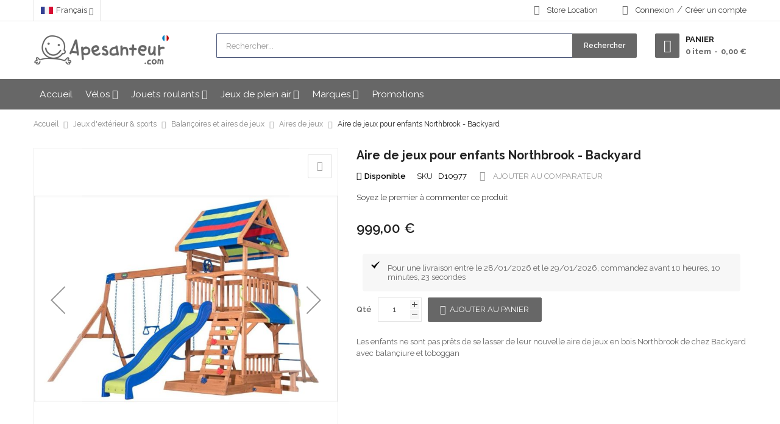

--- FILE ---
content_type: text/html; charset=UTF-8
request_url: https://www.apesanteur.com/aire-de-jeux-pour-enfants-northbrook.html
body_size: 31937
content:
<!doctype html>
<html lang="fr">
    <head prefix="og: http://ogp.me/ns# fb: http://ogp.me/ns/fb# product: http://ogp.me/ns/product#">
        <script>
    var LOCALE = 'fr\u002DFR';
    var BASE_URL = 'https\u003A\u002F\u002Fwww.apesanteur.com\u002F';
    var require = {
        'baseUrl': 'https\u003A\u002F\u002Fwww.apesanteur.com\u002Fstatic\u002Fversion1750954178\u002Ffrontend\u002FSm\u002Fmarket\u002Ffr_FR'
    };</script>        <meta charset="utf-8"/>
<meta name="title" content="Aire de jeux pour enfants Northbrook - Backyard"/>
<meta name="description" content="Les enfants ne sont pas prêts de se lasser de leur nouvelle aire de jeux en bois Northbrook de chez Backyard avec balançiure et toboggan"/>
<meta name="robots" content="INDEX,FOLLOW, max-image-preview:standard"/>
<meta name="viewport" content="width=device-width, minimum-scale=1.0, maximum-scale=1.0, user-scalable=no"/>
<meta name="format-detection" content="telephone=no"/>
<meta http-equiv="X-UA-Compatible" content="IE=edge"/>
<title>Aire de jeux pour enfants Northbrook - Backyard</title>
<link  rel="stylesheet" type="text/css"  media="all" href="https://www.apesanteur.com/static/version1750954178/_cache/merged/bd920aa99f6a8d0beb0fc45a83ec5374.min.css" />
<link  rel="stylesheet" type="text/css"  media="screen and (min-width: 768px)" href="https://www.apesanteur.com/static/version1750954178/frontend/Sm/market/fr_FR/css/styles-l.min.css" />
<link  rel="stylesheet" type="text/css"  media="print" href="https://www.apesanteur.com/static/version1750954178/frontend/Sm/market/fr_FR/css/print.min.css" />
<script  type="text/javascript"  src="https://www.apesanteur.com/static/version1750954178/_cache/merged/01cb0404d9f192c36a779cfb74ffb752.min.js"></script>
<link  rel="canonical" href="https://www.apesanteur.com/aire-de-jeux-pour-enfants-northbrook.html" />
<link  rel="icon" type="image/x-icon" href="https://www.apesanteur.com/media/favicon/stores/1/favicon_1.ico.png" />
<link  rel="shortcut icon" type="image/x-icon" href="https://www.apesanteur.com/media/favicon/stores/1/favicon_1.ico.png" />
<!--if3tsQT2FVL4rUvzUF1ztSL4m9F0bwLQ-->
<meta name="google-site-verification" content="xUV0MXTRz_bzYEsujFQbnaI7f8Tl5Thr8GptSZkpnus" />
<meta name="p:domain_verify" content="60ae4a85e8ca4053a5b33ba59ee6f37a"/>
<meta name="theme-color" content="#676767">


<!-- CSS Update -->

<style>

/* Suppression du strong tout azimut */
strong {
  font-weight:normal;
}
b, strong {
font-weight: normal;
}

/* Contenu de la Barre des menus */
.desktop-menu .horizontal-block .sm_megamenu_menu > li > a {
text-transform: none;
font-size: 120%;
padding: 0 10px;
}

/* Fond de la Barre des menus */
.header-bottom {
background-color: #676767;
}

/* Gros titres des blocks horizontaux */
.home-collection .block-title, .tabs-product .block-title {
text-transform: none;
font-weight: 400;
}

/* Gros titres des filtres (liste de produits) */
.sidebar .block .block-title strong {
text-transform: none;
font-weight: 400;
}

/* Bouton rechercher */
.header-container .block-search .actions .action.search {
background-color: #676767;
text-transform: none;
}

/* Header au dessus du menu */
.header-middle {
padding: 20px 0;
}

/* Onglets sur fiche produit */
.default-style .resp-tabs-list li {
text-transform: none;
}

/* Disponibilité sur fiche produit */
.product-info-main .product.attribute.sku .value, .product-info-main .stock.available {
color: #000;
}

/* Message de confirmation d’une action réussie */
.message.success {
border: 1px solid #e1e1e1;
background-color: #e1e1e1;
color: #676767;
}

/* Premier caractère devant Message de confirmation d’une action réussie */
.message.success > *:first-child:before {
color: #000;
}

/* Pop-up de Message de confirmation d’une action réussie */
.smcqp-messages.msg-success {
color: #676767;
background: #e1e1e1 none repeat scroll 0 0;
}

/* zone d'information dans le compte client */
.message.info {
border: 1px solid #e1e1e1;
background-color: #e1e1e1;
color: #676767;
}

/* sigle avant zone d'information dans le compte client */
.message.info > *:first-child:before {
color: #000;
}


/* Titre colonne de filtres */
.sidebar .block .block-title strong {
font-size: 0%;
}

.sidebar .block.filter .filter-options .filter-options-title {
text-transform: none;
}

/* Ajout du titre dans le tunnel d'achat */
.checkout-billing-address::before {
content: "Adresse de facturation :";
}

/* Icône du moyen de paiement dans checkout */
.payment-method .payment-method-title .label .allowed-payment-icon {
margin-left: 10px;
}

/* Contour de l'adresse sélectionnée dans checkout */
.opc-wrapper .shipping-address-item.selected-item {
border-color: #676767;
}

/* Signe du Contour de l'adresse sélectionnée dans checkout */
.opc-wrapper .shipping-address-item.selected-item:after {
background: #676767;
}

/* Bouton commander page panier */
.cart-container .checkout-methods-items .action.primary {
background: #676767;
border: 1px solid #676767;
}

/* Bouton commander page panier HOVER*/
.cart-container:hover .checkout-methods-items:hover .action.primary:hover {
  background: #e1e1e1;
  border: 1px solid #676767;
  color: #676767;
}

/* Bouton commander menu panier */
.minicart-wrapper .block-minicart .block-content > .actions > .primary .action.primary {
background: #676767;
border: 1px solid #676767;
}

/* Bouton commander menu panier HOVER*/
.minicart-wrapper .block-minicart .block-content > .actions > .primary .action.primary:hover {
  background: #e1e1e1;
  border: 1px solid #676767;
  color: #676767;
}

 .products-grid .product-item-actions .actions-primary button {
text-transform: none;
}
.pac-checkout-button, #pac-popup-content button[prajaxcart].pac-btn-cart, .actions .pac-btn-wrap button[prajaxcart].pac-btn-cart, .pac-btn-wrap button[prajaxcart].pac-btn-cart, button[prajaxcart].pac-btn-cart {
font-weight: normal;
border: 1px !important;
}
.product-1-style .products-grid .product-item-actions .actions-secondary .action:hover, .product-1-style .products-grid .product-item-actions .actions-primary button:hover {
border: 1px !important;
}

/* Bouton DIALOGUE cookies */
.pr-cookie-notice-actions .pr-cookie-notice-btn {
font-size: 1.3rem;
}

/* Boutons du panier */
.cart.table-wrapper .actions-toolbar > .action, .action-gift {
background-image: none;
background: #fff;
border: none;
color: #676767;
cursor: pointer;
display: inline-block;
margin: 0;
padding: 0px 15px;
font-size: 1.2rem;
line-height: 1.6rem;
vertical-align: middle;
text-decoration: none;
}
/* Boutons du panier HOVER */
button:hover, .cart.table-wrapper .actions-toolbar>.action:hover, .action-gift:hover {
background: #fff;
border: none;
color: #676767;
text-decoration: underline;
}

/* Délais de livraison */
.message.success {
border: 1px solid #f7f7f7;
background-color: #f7f7f7;
color: #676767;
}

/* logo desjardins */
.payment-method .payment-method-content .fieldset .payment-method-icon .payment_method_monetico_desjardins {
visibility: hidden;
}

/* bouton sélection adresse dans checkout */
#checkout .opc-wrapper .action-select-shipping-item {
background: #fff;
border: 1px solid #e5e5e5;
color: #676767;
cursor: pointer;
display: inline-block;
background-color: #fff;
-webkit-border-radius: 2px;
padding: 0 15px;
height: 38px;
}
#checkout .opc-wrapper .action-select-shipping-item:hover {
  background: #676767;
  border: 1px solid #676767;
  color: #fff;
}

/* bouton mettre à jour le panier */
.cart-container .cart.main.actions .action.update {
background: #fff;
border: 1px solid #e5e5e5;
color: #676767;
cursor: pointer;
display: inline-block;
background-color: #fff;
box-sizing: border-box;
vertical-align: middle;
padding: 10px 15px;
font-weight: 400;
border-radius: 2px;
-moz-border-radius: 2px;
-webkit-border-radius: 2px;
}
.cart-container .cart.main.actions .action.update:hover {
background: #676767 !important;
border: 1px solid #676767;
color: #fff;
}

/* bouton suivant et finalisation commande (copie style des boutons commander) */
.action.primary, .action-primary {
background: #676767;
border: 1px solid #676767;
color: #fff;
}
.action.primary:hover, .action-primary:hover {
  background: #e1e1e1;
  border: 1px solid #676767;
  color: #676767;
}

button, .cart.table-wrapper .actions-toolbar>.action, .action-gift {
background-image: none;
background: #fff;
border: none;
color: #676767;
cursor: pointer;
display: inline-block;
margin: 0;
padding: 0px 15px;
font-size: 1.2rem;
line-height: 1.6rem;
vertical-align: middle;
text-decoration: none;
}
button:hover, .cart.table-wrapper .actions-toolbar>.action:hover, .action-gift:hover {
background-image: none;
background: #fff;
border: none;
color: #676767;
cursor: pointer;
display: inline-block;
margin: 0;
padding: 0px 15px;
font-size: 1.2rem;
line-height: 1.6rem;
vertical-align: middle;
}

/* vignette de pourcentage de prix */
.product-labels .sale-label {
background-color: #676767;
}

/* bannière de cookies */
.message.global.cookie {
    display: none !important;
}

</style>        <!-- Google Tag Manager -->
<script>
            window.mfGtmUserActionDetected = true;
    
            window.mfGtmUserCookiesAllowed = true;
        mfLoadGtm();
    

    function mfLoadGtm() {
        if (!window.mfGtmUserActionDetected) return false;
        if (!window.mfGtmUserCookiesAllowed) return false;

        if (window.mfGTMTriedToLoad) return;
        window.mfGTMTriedToLoad = true;

                (function(w,d,s,l,i){w[l]=w[l]||[];w[l].push({'gtm.start':
                new Date().getTime(),event:'gtm.js'});var f=d.getElementsByTagName(s)[0],
            j=d.createElement(s),dl=l!='dataLayer'?'&l='+l:'';j.async=true;j.src=
            'https://www.googletagmanager.com/gtm.js?id='+i+dl;f.parentNode.insertBefore(j,f);
        })(window,document,'script','dataLayer','GTM-K4KJZS6');
            }

</script>
<!-- End Google Tag Manager -->
    <script type="text/x-magento-init">
        {
            "*": {
                "Magento_PageCache/js/form-key-provider": {
                    "isPaginationCacheEnabled":
                        0                }
            }
        }
    </script>
<script style="display: none;">
                    window.dataLayer = window.dataLayer || [];
                    window.dataLayer.push({"event":"view_item","ecommerce":{"currency":"EUR","value":999,"items":[{"item_id":"D10977","item_name":"Aire de jeux pour enfants Northbrook - Backyard","item_brand":"Backyard","price":999,"item_category":"Jeux d'ext\u00e9rieur & sports","item_category2":"Balan\u00e7oires et aires de jeux","item_category3":"Aires de jeux","category":"Jeux d'ext\u00e9rieur & sports\/Balan\u00e7oires et aires de jeux\/Aires de jeux"}]},"customerGroup":"Guest","magefanUniqueEventId":"view_item_d91cd97ec7f447ce57530683f61981c2","ecomm_pagetype":"other"});
                </script><script type="application/ld+json">{"@context":"https:\/\/schema.org\/","@type":"BreadcrumbList","itemListElement":[{"@type":"ListItem","position":1,"item":{"@id":"https:\/\/www.apesanteur.com\/","name":"Accueil"}},{"@type":"ListItem","position":2,"item":{"name":"Jeux d'ext\u00e9rieur & sports","@id":"https:\/\/www.apesanteur.com\/jeux-d-exterieur-et-sports.html"}},{"@type":"ListItem","position":3,"item":{"name":"Balan\u00e7oires et aires de jeux","@id":"https:\/\/www.apesanteur.com\/jeux-d-exterieur-et-sports\/balancoires-et-aires-de-jeux.html"}},{"@type":"ListItem","position":4,"item":{"name":"Aires de jeux","@id":"https:\/\/www.apesanteur.com\/jeux-d-exterieur-et-sports\/balancoires-et-aires-de-jeux\/aires-de-jeux.html"}}]}</script><script type="application/ld+json">{"@context":"https:\/\/schema.org\/","@type":"Organization","image":"https:\/\/www.apesanteur.com\/media\/default\/default\/logo-apesanteur-entreprise-francaise.png","name":"Apesanteur","url":"https:\/\/www.apesanteur.com\/","description":"Vous vous souvenez du moment o\u00f9 vous avez saut\u00e9 dans le grand bain sans bou\u00e9e ? Ou de la sensation extraordinaire lorsque vous avez r\u00e9ussi \u00e0 grimper dans l\u2019arbre sans l\u2019aide d\u2019un grand ? Eh bien, pour nous, Apesanteur.com, c\u2019est un peu la m\u00eame chose et tous les jours ! Il y a quelques ann\u00e9es, nous avons d\u00e9cid\u00e9 de faire le grand saut et de cr\u00e9er notre petite entreprise.\r\nSur Apesanteur.com, vous trouverez de beaux jouets durables, de magnifiques v\u00e9los, originaux et des jeux d\u2019\u00e9veils test\u00e9s et approuv\u00e9s par nos 4 enfants. Et, en regardant d\u2019un peu plus pr\u00e8s, vous trouverez aussi beaucoup de passion, d\u2019envie de bien faire les choses et de perfection. A ce jour, des milliers d\u2019enfants se sont amus\u00e9s et ont grandi avec nous. C\u2019est sans doute notre plus grande fiert\u00e9.\r\nDerni\u00e8re petite chose : laissez-vous inspirer et surprendre. Et n\u2019h\u00e9sitez pas \u00e0 nous contacter\u2026 sauf aux heures des repas car on mange en famille. ;-)","address":{"@type":"PostalAddress","addressCountry":"FR","addressLocality":"Echinghen","addressRegion":"62","postalCode":"62360","streetAddress":"840 route de Tournes"},"email":"no-reply@Apesanteur.com","telephone":"02.49.88.28.72\u202c ","sameAs":["https:\/\/www.facebook.com\/ApesanteurCom","https:\/\/www.instagram.com\/apesanteur_officiel","https:\/\/www.pinterest.fr\/apesanteur","https:\/\/www.youtube.com\/ApesanteurCom"]}</script>
<link rel="alternate" hreflang="fr" href="https://www.apesanteur.com/aire-de-jeux-pour-enfants-northbrook.html" />
<link rel="alternate" hreflang="de" href="https://www.apesanteur.com/de/aire-de-jeux-pour-enfants-northbrook.html" />
<link rel="alternate" hreflang="x-default" href="https://www.apesanteur.com/aire-de-jeux-pour-enfants-northbrook.html" /><script type="application/ld+json">{"@context":"https:\/\/schema.org\/","@type":"Product","name":"Aire de jeux pour enfants Northbrook - Backyard","image":"https:\/\/www.apesanteur.com\/media\/catalog\/product\/cache\/9fc8cd9d305b7e9f99dc5e27d8aa38d0\/_\/a\/_a_i_aire-de-jeux-pour-enfants-northbrook-01.jpg","description":"Les enfants ne sont pas pr\u00eats de se lasser de leur nouvelle aire de jeux en bois Northbrook de chez Backyard avec balan\u00e7iure et toboggan","sku":"D10977","gtin13":"752113808034","brand":{"@type":"Brand","name":"Backyard"},"category":{"@type":"Thing","name":"Aires de jeux"},"offers":{"@type":"Offer","priceCurrency":"EUR","url":"https:\/\/www.apesanteur.com\/aire-de-jeux-pour-enfants-northbrook.html","availability":"https:\/\/schema.org\/InStock","price":"999.00","priceValidUntil":"2026-02-03","hasMerchantReturnPolicy":{"@type":"MerchantReturnPolicy","applicableCountry":"FR","returnPolicyCategory":"https:\/\/schema.org\/MerchantReturnFiniteReturnWindow","merchantReturnDays":30,"returnMethod":"https:\/\/schema.org\/ReturnByMail","returnFees":"https:\/\/schema.org\/FreeReturn"},"sku":"D10977","gtin13":"752113808034","category":{"@type":"Thing","name":"Aires de jeux"}}}</script><link href="https://fonts.googleapis.com/css?family=Raleway:400,600,700" rel="stylesheet">                    

<link rel="stylesheet" type="text/css" media="all" href="https://www.apesanteur.com/media/sm/configed_css/settings_fr.css"/>

    </head>
    <body data-container="body"
          data-mage-init='{"loaderAjax": {}, "loader": { "icon": "https://www.apesanteur.com/static/version1750954178/frontend/Sm/market/fr_FR/images/loader-2.gif"}}'
        class="pl-thm-sm pl-thm-sm-market prgdpr-sm prgdpr-sm-market enable-stickymenu header-7-style product-1-style footer-4-style catalog-product-view product-aire-de-jeux-pour-enfants-northbrook categorypath-jeux-d-exterieur-et-sports-balancoires-et-aires-de-jeux-aires-de-jeux category-aires-de-jeux page-layout-1column" id="html-body">
        <script>
    if (window.require) require(['jquery'], function($) {
        $(document).on('ajaxComplete', function (event, xhr, settings) {
            function getQueryParam(url, key) {
                let queryStartPos = url.indexOf('?');
                if (queryStartPos === -1) {
                    return;
                }
                let params = url.substring(queryStartPos + 1).split('&');
                for (var i = 0; i < params.length; i++) {
                    var pairs = params[i].split('=');
                    if (decodeURIComponent(pairs.shift()) == key) {
                        return decodeURIComponent(pairs.join('='));
                    }
                }
            }

            let term = '';
            let dataLayer = {};
            if (settings.url.indexOf('?q=') !== -1) {
                term = getQueryParam(settings.url, 'q');
            } else if (settings.url.indexOf('?search_string=') !== -1) {
                term = getQueryParam(settings.url, 'search_string');
            } else if (settings.url.indexOf('/search/') !== -1) {
                let substringAfter = function (str, pattern) {
                    return str.slice(str.indexOf(pattern) + pattern.length);
                };
                let substringBefore = function (str, pattern) {
                    return str.slice(0, str.indexOf(pattern));
                }
                let after = substringAfter(settings.url, '/search/');
                term = substringBefore(after, '?');
            }
            if (term) {
                dataLayer.event = 'search'
                dataLayer.search_term = term;
                dataLayer.ecomm_pagetype = 'searchresults';
                window.dataLayer = window.dataLayer || [];
                window.dataLayer.push(dataLayer);
            }
        });
    });
</script>
<script type="text/x-magento-init">
    {
        "*": {
            "mfGtmCustomerDataLayer": {}
        }
    }
</script>

<script>
    "use strict";

    function mfHyvaGtmCustomerDataLayer(event) {
        let data, eventFired, i, j, k;
        let sections = event.detail.data;
        for ( j in sections) {
            data = sections[j];
            if (!data.mf_datalayer) continue;

            for (i = 0; i < data.mf_datalayer.length; i++) {
                window.dataLayer = window.dataLayer || [];
                eventFired = false;
                for (k = 0; k < window.dataLayer.length; k++) {
                    if (data.mf_datalayer[i].magefanUniqueEventId
                        && data.mf_datalayer[i].magefanUniqueEventId == window.dataLayer[k].magefanUniqueEventId
                    ) {
                        eventFired = true;
                        break;
                    }
                }
                if (!eventFired) {
                    window.dataLayer.push(data.mf_datalayer[i]);
                }
            }
            delete event.detail.data[j].mf_datalayer;
            let mcs = localStorage.getItem('mage-cache-storage');
            if (mcs) {
                mcs = JSON.parse(mcs);
                if (mcs && mcs[j] && mcs[j].mf_datalayer) {
                    delete mcs[j].mf_datalayer;
                    localStorage.setItem('mage-cache-storage', JSON.stringify(mcs));
                }
            }
        }
    }
    window.addEventListener("private-content-loaded", mfHyvaGtmCustomerDataLayer);
</script>
    <!-- Google Tag Manager (noscript) -->
            <noscript><iframe src="https://www.googletagmanager.com/ns.html?id=GTM-K4KJZS6"
                          height="0" width="0" style="display:none;visibility:hidden"></iframe></noscript>
        <!-- End Google Tag Manager (noscript) -->
    
<script type="text/x-magento-init">
    {
        "*": {
            "Magento_PageBuilder/js/widget-initializer": {
                "config": {"[data-content-type=\"slider\"][data-appearance=\"default\"]":{"Magento_PageBuilder\/js\/content-type\/slider\/appearance\/default\/widget":false},"[data-content-type=\"map\"]":{"Magento_PageBuilder\/js\/content-type\/map\/appearance\/default\/widget":false},"[data-content-type=\"row\"]":{"Magento_PageBuilder\/js\/content-type\/row\/appearance\/default\/widget":false},"[data-content-type=\"tabs\"]":{"Magento_PageBuilder\/js\/content-type\/tabs\/appearance\/default\/widget":false},"[data-content-type=\"slide\"]":{"Magento_PageBuilder\/js\/content-type\/slide\/appearance\/default\/widget":{"buttonSelector":".pagebuilder-slide-button","showOverlay":"hover","dataRole":"slide"}},"[data-content-type=\"banner\"]":{"Magento_PageBuilder\/js\/content-type\/banner\/appearance\/default\/widget":{"buttonSelector":".pagebuilder-banner-button","showOverlay":"hover","dataRole":"banner"}},"[data-content-type=\"buttons\"]":{"Magento_PageBuilder\/js\/content-type\/buttons\/appearance\/inline\/widget":false},"[data-content-type=\"products\"][data-appearance=\"carousel\"]":{"Magento_PageBuilder\/js\/content-type\/products\/appearance\/carousel\/widget":false}},
                "breakpoints": {"desktop":{"label":"Desktop","stage":true,"default":true,"class":"desktop-switcher","icon":"Magento_PageBuilder::css\/images\/switcher\/switcher-desktop.svg","conditions":{"min-width":"1024px"},"options":{"products":{"default":{"slidesToShow":"5"}}}},"tablet":{"conditions":{"max-width":"1024px","min-width":"768px"},"options":{"products":{"default":{"slidesToShow":"4"},"continuous":{"slidesToShow":"3"}}}},"mobile":{"label":"Mobile","stage":true,"class":"mobile-switcher","icon":"Magento_PageBuilder::css\/images\/switcher\/switcher-mobile.svg","media":"only screen and (max-width: 768px)","conditions":{"max-width":"768px","min-width":"640px"},"options":{"products":{"default":{"slidesToShow":"3"}}}},"mobile-small":{"conditions":{"max-width":"640px"},"options":{"products":{"default":{"slidesToShow":"2"},"continuous":{"slidesToShow":"1"}}}}}            }
        }
    }
</script>

<div class="cookie-status-message" id="cookie-status">
    The store will not work correctly in the case when cookies are disabled.</div>
<script type="text&#x2F;javascript">document.querySelector("#cookie-status").style.display = "none";</script>
<script type="text/x-magento-init">
    {
        "*": {
            "cookieStatus": {}
        }
    }
</script>

<script type="text/x-magento-init">
    {
        "*": {
            "mage/cookies": {
                "expires": null,
                "path": "\u002F",
                "domain": ".apesanteur.com",
                "secure": true,
                "lifetime": "172800"
            }
        }
    }
</script>
    <noscript>
        <div class="message global noscript">
            <div class="content">
                <p>
                    <strong>Javascript est désactivé dans votre navigateur.</strong>
                    <span>
                        Pour une meilleure expérience sur notre site, assurez-vous d’activer JavaScript dans votre navigateur.                    </span>
                </p>
            </div>
        </div>
    </noscript>

<script>
    window.cookiesConfig = window.cookiesConfig || {};
    window.cookiesConfig.secure = true;
</script><script>    require.config({
        map: {
            '*': {
                wysiwygAdapter: 'mage/adminhtml/wysiwyg/tiny_mce/tinymce5Adapter'
            }
        }
    });</script><script>
    require.config({
        paths: {
            googleMaps: 'https\u003A\u002F\u002Fmaps.googleapis.com\u002Fmaps\u002Fapi\u002Fjs\u003Fv\u003D3\u0026key\u003D'
        },
        config: {
            'Magento_PageBuilder/js/utils/map': {
                style: ''
            },
            'Magento_PageBuilder/js/content-type/map/preview': {
                apiKey: '',
                apiKeyErrorMessage: 'You\u0020must\u0020provide\u0020a\u0020valid\u0020\u003Ca\u0020href\u003D\u0027https\u003A\u002F\u002Fwww.apesanteur.com\u002Fadminhtml\u002Fsystem_config\u002Fedit\u002Fsection\u002Fcms\u002F\u0023cms_pagebuilder\u0027\u0020target\u003D\u0027_blank\u0027\u003EGoogle\u0020Maps\u0020API\u0020key\u003C\u002Fa\u003E\u0020to\u0020use\u0020a\u0020map.'
            },
            'Magento_PageBuilder/js/form/element/map': {
                apiKey: '',
                apiKeyErrorMessage: 'You\u0020must\u0020provide\u0020a\u0020valid\u0020\u003Ca\u0020href\u003D\u0027https\u003A\u002F\u002Fwww.apesanteur.com\u002Fadminhtml\u002Fsystem_config\u002Fedit\u002Fsection\u002Fcms\u002F\u0023cms_pagebuilder\u0027\u0020target\u003D\u0027_blank\u0027\u003EGoogle\u0020Maps\u0020API\u0020key\u003C\u002Fa\u003E\u0020to\u0020use\u0020a\u0020map.'
            },
        }
    });
</script>

<script>
    require.config({
        shim: {
            'Magento_PageBuilder/js/utils/map': {
                deps: ['googleMaps']
            }
        }
    });
</script>

<style>
    /* popup */
    
    #pac-popup-content a {
        color: #606060;
    }

    #pac-popup-content a:hover {
        color: #B0B0B0;
    }

    #pac-popup-content .pac-checkout-button {
        background-color: #676767!important;
        color: #FFFFFF!important;
    }

    #pac-popup-content .pac-checkout-button:hover {
        background-color: #E1E1E1!important;
        color: #676767!important;
    }


    .pac-cart-total .pac-continue-shop a:before {
        border-color: transparent #606060 transparent transparent;
    }

    .pac-cart-total .pac-continue-shop a:hover:before {
        border-color: transparent #B0B0B0 transparent transparent;
    }
</style>

<script type="text/javascript">
    window.prAjaxCartProductQty = '0';
    window.prAjaxCartProductQtySelector = 'product-image-wrapper';
    window.prAjaxCartEnabled = true;
</script>


<script>
var prCookieConsentApi = {
    CUSTOMER_CONSENT: 'pr-cookie-consent',
    SYSTEM_COOKIES: [
        'PHPSESSID',
        this.CUSTOMER_CONSENT,
        'user_allowed_save_cookie',
    ],
    config: {},
    isConfigured: false,
    getCookieValue: function (name) {
        var values = document.cookie.match('(^|;)\\s*' + name + '\\s*=\\s*([^;]+)');
        return values ? decodeURIComponent(values.pop()) : '';
    },
    configure: function (configJson) {
        try {
            this.config = JSON.parse(configJson);
            if (this.config.canManageCookie === null) {
                console.error('Cookie restriction config is invalid');
            }
            this.isConfigured = true;
        } catch (e) {
            console.error('Error has happened during parse JSON');
            return false;
        }
    },
        isAllowedCategory: function (categoryKey) {
        if (! this.config.canManageCookie) {
            return true;
        }
        if (this.isEssentialCategory(categoryKey)) {
            return true;
        }
        if (this.isOptIn()) {
            if (this.isAllCategoriesAllowed()) {
                return true;
            }
            return this.getCustomerConsent().includes(categoryKey);
        }
        return this.config.canUseCookieBeforeOptIn;
    },
        isAllowed: function (cookieName) {
        if (prCookieConsentApi.isSystemCookie(cookieName)) {
            return true;
        }
        if (! this.config.canManageCookie) {
            return true;
        }
        cookieName = this.getTrueCookieName(cookieName);
        if (! prCookieConsentApi.isOptIn()) {
            if (this.config.canUseCookieBeforeOptIn) {
                return true;
            }
            if (prCookieConsentApi.isKnownCookie(cookieName)) {
                return this.isInEssentialCategory(cookieName);
            }
            return false;
        }
        if (! prCookieConsentApi.isKnownCookie(cookieName)) {
            return ! this.config.canBlockUnknownCookie;
        }
        return this.isInAllowedCategory(cookieName);
    },
    isAllCategoriesAllowed: function () {
        if (null === this.cache.get('allowAllCategories')) {
            var customerConsent = this.getCustomerConsent();
            if (customerConsent && customerConsent.includes('all') ) {
                this.cache.set('allowAllCategories', true);
            } else {
                var allowedWebsites = this.websiteRestriction.getAllowed();
                this.cache.set('allowAllCategories', allowedWebsites[this.config.mage.website] === 1);
            }
        }
        return this.cache.get('allowAllCategories');
    },
    isEssentialCategory: function (categoryKey) {
        return this.config.essentialCategoryKeys.includes(categoryKey);
    },
    isInEssentialCategory: function (cookieName) {
        return this.isEssentialCategory(this.getCookieCategory(cookieName));
    },
    isInAllowedCategory: function (cookieName) {
        return this.isAllowedCategory(this.getCookieCategory(cookieName));
    },
    getCookieCategory: function (cookieName) {
        return this.config.cookieToCategoryMapping[cookieName];
    },
    getCustomerConsent: function () {
        var consent = this.getCookieValue(this.CUSTOMER_CONSENT);
        return consent ? JSON.parse(consent) : false;
    },
    isOptIn: function () {
        var allowedWebsites = this.websiteRestriction.getAllowed();
        var allowedWithDefaultCookie = allowedWebsites[this.config.mage.website] === 1;
        return Boolean(this.getCustomerConsent()) || allowedWithDefaultCookie;
    },
    isSystemCookie: function (cookieName) {
        return this.SYSTEM_COOKIES.includes(cookieName);
    },
    isKnownCookie: function (cookieName) {
        return this.config.cookieToCategoryMapping.hasOwnProperty(cookieName);
    },
    getTrueCookieName: function (cookieName) {
        var keys = Object.keys(this.config.dynamicNamesPatterns), key;
        for (var i = 0, length = keys.length; i < length; i++) {
            key = keys[i];
            if (new RegExp(this.config.dynamicNamesPatterns[key]).test(cookieName)) {
                return key;
            }
        }
        return cookieName;
    },
    websiteRestriction: {
        getAllowed: function () {
            var allowedWebsites = prCookieConsentApi.getCookieValue(prCookieConsentApi.config.mage.cookieName);
            allowedWebsites = allowedWebsites ? JSON.parse(allowedWebsites) : undefined;
            return (allowedWebsites !== undefined) ? allowedWebsites : {};
        },
    },
    cache: {
        cacheData: {allowAllCategories: null},
        get: function (key) {
            return this.cacheData[key];
        },
        set: function (key, value) {
            this.cacheData[key] = value;
        },
        reset: function () {
            this.cacheData = {allowAllCategories: null};
        }
    }
};
prCookieConsentApi.configure('\u007B\u0022canManageCookie\u0022\u003Afalse,\u0022canUseCookieBeforeOptIn\u0022\u003Atrue,\u0022canBlockUnknownCookie\u0022\u003Afalse,\u0022consent\u0022\u003A\u007B\u0022isLoggedIn\u0022\u003Afalse,\u0022logUrl\u0022\u003A\u0022https\u003A\u005C\u002F\u005C\u002Fwww.apesanteur.com\u005C\u002Fpr\u002Dcookie\u002Dconsent\u005C\u002Fconsent_guest\u005C\u002Fupdate\u005C\u002F\u0022,\u0022reloadAfterAccept\u0022\u003Atrue,\u0022reloadAfterDecline\u0022\u003Afalse,\u0022expiry\u0022\u003A365\u007D,\u0022cookie\u0022\u003A\u007B\u0022path\u0022\u003A\u0022\u005C\u002F\u0022,\u0022domain\u0022\u003A\u0022.apesanteur.com\u0022,\u0022parentDomain\u0022\u003A\u0022..com\u0022\u007D,\u0022cookies\u0022\u003A\u007B\u0022pr\u002Dcookie\u002Dnotice\u002Dstatus\u0022\u003A\u007B\u0022domain\u0022\u003A\u0022\u0022\u007D,\u0022user_allowed_save_cookie\u0022\u003A\u007B\u0022domain\u0022\u003A\u0022\u0022\u007D,\u0022guest\u002Dview\u0022\u003A\u007B\u0022domain\u0022\u003A\u0022\u0022\u007D,\u0022login_redirect\u0022\u003A\u007B\u0022domain\u0022\u003A\u0022\u0022\u007D,\u0022mage\u002Dmessages\u0022\u003A\u007B\u0022domain\u0022\u003A\u0022\u0022\u007D,\u0022section_data_ids\u0022\u003A\u007B\u0022domain\u0022\u003A\u0022\u0022\u007D,\u0022store\u0022\u003A\u007B\u0022domain\u0022\u003A\u0022\u0022\u007D,\u0022amz_auth_err\u0022\u003A\u007B\u0022domain\u0022\u003A\u0022\u0022\u007D,\u0022amz_auth_logout\u0022\u003A\u007B\u0022domain\u0022\u003A\u0022\u0022\u007D,\u0022mage\u002Dcache\u002Dsessid\u0022\u003A\u007B\u0022domain\u0022\u003A\u0022\u0022\u007D,\u0022mage\u002Dcache\u002Dstorage\u0022\u003A\u007B\u0022domain\u0022\u003A\u0022\u0022\u007D,\u0022stf\u0022\u003A\u007B\u0022domain\u0022\u003A\u0022\u0022\u007D,\u0022recently_viewed_product\u0022\u003A\u007B\u0022domain\u0022\u003A\u0022\u0022\u007D,\u0022recently_viewed_product_previous\u0022\u003A\u007B\u0022domain\u0022\u003A\u0022\u0022\u007D,\u0022mage\u002Dtranslation\u002Dstorage\u0022\u003A\u007B\u0022domain\u0022\u003A\u0022\u0022\u007D,\u0022mage\u002Dtranslation\u002Dfile\u002Dversion\u0022\u003A\u007B\u0022domain\u0022\u003A\u0022\u0022\u007D,\u0022product_data_storage\u0022\u003A\u007B\u0022domain\u0022\u003A\u0022\u0022\u007D,\u0022recently_compared_product\u0022\u003A\u007B\u0022domain\u0022\u003A\u0022\u0022\u007D,\u0022recently_compared_product_previous\u0022\u003A\u007B\u0022domain\u0022\u003A\u0022\u0022\u007D,\u0022mage\u002Dcache\u002Dstorage\u002Dsection\u002Dinvalidation\u0022\u003A\u007B\u0022domain\u0022\u003A\u0022\u0022\u007D,\u0022_ga\u0022\u003A\u007B\u0022domain\u0022\u003A\u0022\u0022\u007D,\u0022_gid\u0022\u003A\u007B\u0022domain\u0022\u003A\u0022\u0022\u007D,\u0022_gat\u0022\u003A\u007B\u0022domain\u0022\u003A\u0022\u0022\u007D,\u0022_dc_gtm_\u002A\u0022\u003A\u007B\u0022domain\u0022\u003A\u0022\u0022\u007D,\u0022pr\u002Dcookie\u002Dconsent\u0022\u003A\u007B\u0022domain\u0022\u003A\u0022\u0022\u007D,\u0022pr\u002Dcookie\u002Dconsent\u002Did\u0022\u003A\u007B\u0022domain\u0022\u003A\u0022\u0022\u007D,\u0022form_key\u0022\u003A\u007B\u0022domain\u0022\u003A\u0022\u0022\u007D,\u0022X\u002DMagento\u002DVary\u0022\u003A\u007B\u0022domain\u0022\u003A\u0022\u0022\u007D,\u0022private_content_version\u0022\u003A\u007B\u0022domain\u0022\u003A\u0022\u0022\u007D,\u0022persistent_shopping_cart\u0022\u003A\u007B\u0022domain\u0022\u003A\u0022\u0022\u007D,\u0022add_to_cart\u0022\u003A\u007B\u0022domain\u0022\u003A\u0022\u0022\u007D,\u0022mage\u002Dbanners\u002Dcache\u002Dstorage\u0022\u003A\u007B\u0022domain\u0022\u003A\u0022\u0022\u007D,\u0022remove_from_cart\u0022\u003A\u007B\u0022domain\u0022\u003A\u0022\u0022\u007D\u007D,\u0022mage\u0022\u003A\u007B\u0022website\u0022\u003A1,\u0022cookieName\u0022\u003A\u0022user_allowed_save_cookie\u0022,\u0022lifetime\u0022\u003A31536000\u007D,\u0022cookieToCategoryMapping\u0022\u003A\u007B\u0022pr\u002Dcookie\u002Dnotice\u002Dstatus\u0022\u003A\u0022necessary\u0022,\u0022user_allowed_save_cookie\u0022\u003A\u0022necessary\u0022,\u0022guest\u002Dview\u0022\u003A\u0022necessary\u0022,\u0022login_redirect\u0022\u003A\u0022necessary\u0022,\u0022mage\u002Dmessages\u0022\u003A\u0022necessary\u0022,\u0022section_data_ids\u0022\u003A\u0022necessary\u0022,\u0022store\u0022\u003A\u0022necessary\u0022,\u0022amz_auth_err\u0022\u003A\u0022necessary\u0022,\u0022amz_auth_logout\u0022\u003A\u0022necessary\u0022,\u0022mage\u002Dcache\u002Dsessid\u0022\u003A\u0022necessary\u0022,\u0022mage\u002Dcache\u002Dstorage\u0022\u003A\u0022necessary\u0022,\u0022stf\u0022\u003A\u0022necessary\u0022,\u0022recently_viewed_product\u0022\u003A\u0022necessary\u0022,\u0022recently_viewed_product_previous\u0022\u003A\u0022necessary\u0022,\u0022mage\u002Dtranslation\u002Dstorage\u0022\u003A\u0022necessary\u0022,\u0022mage\u002Dtranslation\u002Dfile\u002Dversion\u0022\u003A\u0022necessary\u0022,\u0022product_data_storage\u0022\u003A\u0022necessary\u0022,\u0022recently_compared_product\u0022\u003A\u0022necessary\u0022,\u0022recently_compared_product_previous\u0022\u003A\u0022necessary\u0022,\u0022mage\u002Dcache\u002Dstorage\u002Dsection\u002Dinvalidation\u0022\u003A\u0022necessary\u0022,\u0022_ga\u0022\u003A\u0022statistics\u0022,\u0022_gid\u0022\u003A\u0022statistics\u0022,\u0022_gat\u0022\u003A\u0022statistics\u0022,\u0022_dc_gtm_\u002A\u0022\u003A\u0022statistics\u0022,\u0022pr\u002Dcookie\u002Dconsent\u0022\u003A\u0022necessary\u0022,\u0022pr\u002Dcookie\u002Dconsent\u002Did\u0022\u003A\u0022necessary\u0022,\u0022form_key\u0022\u003A\u0022necessary\u0022,\u0022X\u002DMagento\u002DVary\u0022\u003A\u0022necessary\u0022,\u0022private_content_version\u0022\u003A\u0022necessary\u0022,\u0022persistent_shopping_cart\u0022\u003A\u0022necessary\u0022,\u0022add_to_cart\u0022\u003A\u0022statistics\u0022,\u0022mage\u002Dbanners\u002Dcache\u002Dstorage\u0022\u003A\u0022necessary\u0022,\u0022remove_from_cart\u0022\u003A\u0022statistics\u0022\u007D,\u0022essentialCategoryKeys\u0022\u003A\u005B\u0022necessary\u0022\u005D,\u0022dynamicNamesPatterns\u0022\u003A\u007B\u0022_dc_gtm_\u002A\u0022\u003A\u0022_dc_gtm_.\u002A\u0022\u007D\u007D');

define('prCookieConsentApi', function () {
    return prCookieConsentApi;
})

require([
    'Plumrocket_CookieConsent/js/model/restriction',
], function (restriction) {
    restriction.configure(prCookieConsentApi);
});
</script>
<!--BEGIN GCR Badge Code -->
<script src="https://apis.google.com/js/platform.js?onload=renderBadge" async defer>
</script>

<script>
    window.renderBadge = function () {
        var ratingBadgeContainer = document.createElement("div");
        document.body.appendChild(ratingBadgeContainer);
        window.gapi.load('ratingbadge', function () {
            window.gapi.ratingbadge.render(
                    ratingBadgeContainer, {
                        "merchant_id": "8722918",
                        "position": "BOTTOM_RIGHT"
                    });
        });
    }
</script>
<!-- END GCR Badge Code -->
<!-- BEGIN GCR Language Code -->
<script>
    window.___gcfg = {
        lang: "fr_FR"
    };
</script>
<!-- END GCR Language Code -->

<div class="page-wrapper"><header class="page-header">
    
<div class="header-container header-style-7">
    <div class="header-top">
        <div class="container">
            <div class="row">
                <div class="col-lg-3">
                    <div class="language-currency">
                        
        <div class="switcher language switcher-language" data-ui-id="language-switcher"
         id="switcher-language">
        <strong class="label switcher-label"><span>Langue</span></strong>
        <div class="switcher-content">
            <div class="action-switcher" id="switcher-language-trigger">
                <div class="heading-switcher view-fr"
                     style="background-repeat: no-repeat; background-image:url('https://www.apesanteur.com/static/version1750954178/frontend/Sm/market/fr_FR/images/flags/flag_fr.svg');">
                    <span>Français</span>
                </div>
            </div>

            <div class="dropdown-switcher">
                <ul class="list-item">
                                                                                                                    <li class="view-de switcher-option">
                                <a href="#" data-post='{"action":"https:\/\/www.apesanteur.com\/de\/aire-de-jeux-pour-enfants-northbrook.html","data":{"___store":"de","uenc":"aHR0cHM6Ly93d3cuYXBlc2FudGV1ci5jb20vZGUvYWlyZS1kZS1qZXV4LXBvdXItZW5mYW50cy1ub3J0aGJyb29rLmh0bWw,"}}'>
                                <span style="background-repeat: no-repeat; background-image:url('https://www.apesanteur.com/static/version1750954178/frontend/Sm/market/fr_FR/images/flags/flag_de.svg');">Deutsch</span>
                                </a>
                            </li>
                                                            </ul>
            </div>

        </div>
    </div>
                                            </div>
                </div>

                <div class="col-lg-9">
                    <div class="header-top-right">
                        <div class="location">
                            <a href="#">Store Location</a>
                        </div>
                        <div class="customer-links" data-move="customer-mobile">
                            <ul class="header links"><li class="link authorization-link" data-label="ou">
    <a href="https://www.apesanteur.com/customer/account/login/referer/aHR0cHM6Ly93d3cuYXBlc2FudGV1ci5jb20vYWlyZS1kZS1qZXV4LXBvdXItZW5mYW50cy1ub3J0aGJyb29rLmh0bWw%2C/"        >Connexion</a>
</li>
<li><a href="https://www.apesanteur.com/customer/account/create/" id="id8J1Qrtkt" >Créer un compte</a></li></ul>                        </div>
                    </div>
                </div>
            </div>
        </div>
    </div>

    <div class="header-middle">
        <div class="container">
            <div class="left-content">
                <div class="logo-container">
                    
    <h2 class="logo-content">
        
        <strong>
            Jouets pour bébés et enfants de 2 à 8 ans. Jouets de qualité en ligne pour des idées cadeaux de filles et garçons, jouets en bois, cuisines, maisons de poupées, vélo ou jeux d’extérieur.        </strong>

        <a class="logo" href="https://www.apesanteur.com/" title="Jouets pour bébés et enfants de 2 à 8 ans. Jouets de qualité en ligne pour des idées cadeaux de filles et garçons, jouets en bois, cuisines, maisons de poupées, vélo ou jeux d’extérieur.">
            <img src="https://www.apesanteur.com/media/logo/stores/1/logo-apesanteur-entreprise-francaise.png"
                 title="Jouets&#x20;pour&#x20;b&#xE9;b&#xE9;s&#x20;et&#x20;enfants&#x20;de&#x20;2&#x20;&#xE0;&#x20;8&#x20;ans.&#x20;Jouets&#x20;de&#x20;qualit&#xE9;&#x20;en&#x20;ligne&#x20;pour&#x20;des&#x20;id&#xE9;es&#x20;cadeaux&#x20;de&#x20;filles&#x20;et&#x20;gar&#xE7;ons,&#xA0;jouets&#x20;en&#x20;bois,&#x20;cuisines,&#x20;maisons&#x20;de&#x20;poup&#xE9;es,&#x20;v&#xE9;lo&#x20;ou&#x20;jeux&#x20;d&#x2019;ext&#xE9;rieur."
                 alt="Jouets&#x20;pour&#x20;b&#xE9;b&#xE9;s&#x20;et&#x20;enfants&#x20;de&#x20;2&#x20;&#xE0;&#x20;8&#x20;ans.&#x20;Jouets&#x20;de&#x20;qualit&#xE9;&#x20;en&#x20;ligne&#x20;pour&#x20;des&#x20;id&#xE9;es&#x20;cadeaux&#x20;de&#x20;filles&#x20;et&#x20;gar&#xE7;ons,&#xA0;jouets&#x20;en&#x20;bois,&#x20;cuisines,&#x20;maisons&#x20;de&#x20;poup&#xE9;es,&#x20;v&#xE9;lo&#x20;ou&#x20;jeux&#x20;d&#x2019;ext&#xE9;rieur."
                width="223"                height="55"            />
        </a>
            </h2>
                </div>
            </div>

            <div class="right-content">
                <div class="content">
                    <div class="search-container">
                        <div class="block block-search">
    <div class="block block-title"><strong>Rechercher</strong></div>
    <div class="block block-content">
        <form class="form minisearch" id="search_mini_form"
              action="https://www.apesanteur.com/catalogsearch/result/" method="get">
                        <div class="field search">
                <label class="label" for="search" data-role="minisearch-label">
                    <span>Rechercher</span>
                </label>
                <div class="control">
                    <input id="search"
                           data-mage-init='{
                            "quickSearch": {
                                "formSelector": "#search_mini_form",
                                "url": "",
                                "destinationSelector": "#search_autocomplete",
                                "minSearchLength": "3"
                            }
                        }'
                           type="text"
                           name="q"
                           value=""
                           placeholder="Rechercher..."
                           class="input-text"
                           maxlength="128"
                           role="combobox"
                           aria-haspopup="false"
                           aria-autocomplete="both"
                           autocomplete="off"
                           aria-expanded="false"/>
                    <div id="search_autocomplete" class="search-autocomplete"></div>
                    <div class="nested">
    <a class="action advanced" href="https://www.apesanteur.com/catalogsearch/advanced/" data-action="advanced-search">
        Recherche Avancée    </a>
</div>

<div data-bind="scope: 'searchsuiteautocomplete_form'">
    <!-- ko template: getTemplate() --><!-- /ko -->
</div>

<script type="text/x-magento-init">
{
    "*": {
        "Magento_Ui/js/core/app": {
            "components": {
                "searchsuiteautocomplete_form": {
                    "component": "MageWorx_SearchSuiteAutocomplete/js/autocomplete"
                },
                "searchsuiteautocompleteBindEvents": {
                    "component": "MageWorx_SearchSuiteAutocomplete/js/bindEvents",
                    "config": {
                        "searchFormSelector": "#search_mini_form",
                        "searchButtonSelector": "button.search",
                        "inputSelector": "#search, #mobile_search, .minisearch input[type=\"text\"]",
                        "searchDelay": "500"
                    }
                },
                "searchsuiteautocompleteDataProvider": {
                    "component": "MageWorx_SearchSuiteAutocomplete/js/dataProvider",
                    "config": {
                        "url": "https://www.apesanteur.com/mageworx_searchsuiteautocomplete/ajax/index/"
                    }
                }
            }
        }
    }
}
</script>                </div>
            </div>
            <div class="actions">
                <button type="submit"
                        title="Rechercher"
                        class="action search"
                        aria-label="Search"
                >
                    <span>Rechercher</span>
                </button>
            </div>
        </form>
    </div>
</div>
                    </div>

                    <div class="minicart-header" data-move="minicart-mobile">
                        
<div data-block="minicart" class="minicart-wrapper">
    <a class="action showcart" href="https://www.apesanteur.com/checkout/cart/"
       data-bind="scope: 'minicart_content'">
        <span class="text">Panier</span>
        <span class="text-min-cart">Mon panier</span>
        <span class="counter qty empty"
              data-bind="css: { empty: !!getCartParam('summary_count') == false }, blockLoader: isLoading">
			  
			<!-- ko if: getCartParam('summary_count') -->
            <span class="counter-number"><!-- ko text: getCartParam('summary_count') --><!-- /ko --></span>
            <!-- /ko -->

            <!-- ko ifnot: getCartParam('summary_count') -->
				<span class="counter-number">0</span>
            <!-- /ko -->

            <span class="counter-label">
                <!-- ko if: getCartParam('summary_count') -->
                <!-- ko text: getCartParam('summary_count') --><!-- /ko -->
                <!-- ko i18n: 'items' --><!-- /ko -->
                <!-- /ko -->

                <!-- ko ifnot: getCartParam('summary_count') -->
                <!-- ko i18n: '0' --><!-- /ko -->
                <!-- ko i18n: 'item' --><!-- /ko -->
                <!-- /ko -->
            </span>

            <!-- ko if: getCartParam('summary_count') -->
            <span class="price-minicart">
                <!-- ko foreach: getRegion('subtotalContainer') -->
                <!-- ko template: getTemplate() --><!-- /ko -->
                <!-- /ko -->
            </span>
                <!-- /ko -->

                <!-- ko ifnot: getCartParam('summary_count') -->
            <span class="price-minicart">
                <div class="subtotal">
                    <div class="amount price-container">
                        <span class="price-wrapper">
                            <span class="price">0,00 €</span>
                        </span>
                    </div>
                </div>
            </span>
                <!-- /ko -->
        </span>


    </a>
            <div class="block block-minicart"
             data-role="dropdownDialog"
             data-mage-init='{"dropdownDialog":{
                "appendTo":"[data-block=minicart]",
                "triggerTarget":".showcart",
                "timeout": "2000",
                "closeOnMouseLeave": false,
                "closeOnEscape": true,
                "triggerClass":"active",
                "parentClass":"active",
                "buttons":[]}}'>
            <div id="minicart-content-wrapper" data-bind="scope: 'minicart_content'">
                <!-- ko template: getTemplate() --><!-- /ko -->
            </div>
                    </div>
        <script>
        window.checkout = {"shoppingCartUrl":"https:\/\/www.apesanteur.com\/checkout\/cart\/","checkoutUrl":"https:\/\/www.apesanteur.com\/checkout\/","updateItemQtyUrl":"https:\/\/www.apesanteur.com\/checkout\/sidebar\/updateItemQty\/","removeItemUrl":"https:\/\/www.apesanteur.com\/checkout\/sidebar\/removeItem\/","imageTemplate":"Magento_Catalog\/product\/image_with_borders","baseUrl":"https:\/\/www.apesanteur.com\/","minicartMaxItemsVisible":5,"websiteId":"1","maxItemsToDisplay":10,"storeId":"1","storeGroupId":"1","customerLoginUrl":"https:\/\/www.apesanteur.com\/customer\/account\/login\/referer\/aHR0cHM6Ly93d3cuYXBlc2FudGV1ci5jb20vYWlyZS1kZS1qZXV4LXBvdXItZW5mYW50cy1ub3J0aGJyb29rLmh0bWw%2C\/","isRedirectRequired":false,"autocomplete":"off","captcha":{"user_login":{"isCaseSensitive":false,"imageHeight":50,"imageSrc":"","refreshUrl":"https:\/\/www.apesanteur.com\/captcha\/refresh\/","isRequired":false,"timestamp":1768949253}}};
    </script>
    <script type="text/x-magento-init">
    {
        "[data-block='minicart']": {
            "Magento_Ui/js/core/app": {"components":{"minicart_content":{"children":{"subtotal.container":{"children":{"subtotal":{"children":{"subtotal.totals":{"config":{"display_cart_subtotal_incl_tax":1,"display_cart_subtotal_excl_tax":0,"template":"Magento_Tax\/checkout\/minicart\/subtotal\/totals"},"children":{"subtotal.totals.msrp":{"component":"Magento_Msrp\/js\/view\/checkout\/minicart\/subtotal\/totals","config":{"displayArea":"minicart-subtotal-hidden","template":"Magento_Msrp\/checkout\/minicart\/subtotal\/totals"}}},"component":"Magento_Tax\/js\/view\/checkout\/minicart\/subtotal\/totals"}},"component":"uiComponent","config":{"template":"Magento_Checkout\/minicart\/subtotal"}}},"component":"uiComponent","config":{"displayArea":"subtotalContainer"}},"item.renderer":{"component":"Magento_Checkout\/js\/view\/cart-item-renderer","config":{"displayArea":"defaultRenderer","template":"Magento_Checkout\/minicart\/item\/default"},"children":{"item.image":{"component":"Magento_Catalog\/js\/view\/image","config":{"template":"Magento_Catalog\/product\/image","displayArea":"itemImage"}},"checkout.cart.item.price.sidebar":{"component":"uiComponent","config":{"template":"Magento_Checkout\/minicart\/item\/price","displayArea":"priceSidebar"}}}},"extra_info":{"component":"uiComponent","config":{"displayArea":"extraInfo"}},"promotion":{"component":"uiComponent","config":{"displayArea":"promotion"}}},"config":{"itemRenderer":{"default":"defaultRenderer","simple":"defaultRenderer","virtual":"defaultRenderer"},"template":"Magento_Checkout\/minicart\/content"},"component":"Magento_Checkout\/js\/view\/minicart"}},"types":[]}        },
        "*": {
            "Magento_Ui/js/block-loader": "https://www.apesanteur.com/static/version1750954178/frontend/Sm/market/fr_FR/images/loader-1.gif"
        }
    }




    </script>
</div>


                    </div>
                </div>
            </div>
        </div>
    </div>

    <div class="header-bottom ontop-element">
        <div class="container">
            <div class="desktop-menu">
                <div class="horizontal-block">
                    <div class="horizontal-menu">
<div class="horizontal-megamenu-block">
                    <nav class="sm_megamenu_wrapper_horizontal_menu sambar" id="sm_megamenu_menu696ffd54238e8"
             data-sam="7379358031768947028">
            <div class="sambar-inner">
                <div class="mega-content">
                    <ul class="horizontal-type  sm_megamenu_menu sm_megamenu_menu_black" data-jsapi="on">

                        <!--<li class="home-item other-toggle sm_megamenu_lv1 sm_megamenu_drop">
                            <a class="sm_megamenu_head sm_megamenu_drop" href="">
							<span class="sm_megamenu_icon sm_megamenu_nodesc">
								<span class="sm_megamenu_title"></span>
							</span>
                            </a>
                        </li>-->
                                                                                <li class="other-toggle 							sm_megamenu_lv1 sm_megamenu_drop parent    ">
                                <a class="sm_megamenu_head sm_megamenu_drop "
                                   href="http://www.apesanteur.com"                                    id="sm_megamenu_122">
                                                                        <span class="sm_megamenu_icon sm_megamenu_nodesc">
														                                        <span class="sm_megamenu_title">Accueil</span>
																			</span>
                                </a>
                                                                                                                                                            <li class="other-toggle 							sm_megamenu_lv1 sm_megamenu_drop parent    ">
                                <a class="sm_megamenu_head sm_megamenu_drop sm_megamenu_haschild"
                                   href="javascript:void(0)"                                    id="sm_megamenu_77">
                                                                        <span class="sm_megamenu_icon sm_megamenu_nodesc">
														                                        <span class="sm_megamenu_title">Vélos</span>
																			</span>
                                </a>
                                                                                                        <div class="sm-megamenu-child sm_megamenu_dropdown_3columns ">
                                            <div data-link="" class="sm_megamenu_col_3 sm_megamenu_firstcolumn    "><div data-link="" class="sm_megamenu_col_3    "><div class="sm_megamenu_head_item"><div class="sm_megamenu_title  "><div data-link="https://www.apesanteur.com/aire-de-jeux-pour-enfants-northbrook.html" class="sm_megamenu_col_6 sm_megamenu_firstcolumn    "><div class="sm_megamenu_head_item"><div class="sm_megamenu_title  "><a  class="sm_megamenu_nodrop " href="https://www.apesanteur.com/velo/velos-enfants.html"  ><span class="sm_megamenu_title_lv-3">Vélos enfants</span></a><div class="sm_megamenu_title "><a class="sm_megamenu_nodrop" href="https://www.apesanteur.com/velo/velos-enfants/velos-12-pouces.html" ><span class="sm_megamenu_title_lv-3">12 pouces</span></a></div><div class="sm_megamenu_title "><a class="sm_megamenu_nodrop" href="https://www.apesanteur.com/velo/velos-enfants/velos-enfants-16-pouces.html" ><span class="sm_megamenu_title_lv-3">16 pouces</span></a></div><div class="sm_megamenu_title "><a class="sm_megamenu_nodrop" href="https://www.apesanteur.com/velo/velos-enfants/velos-20-pouces.html" ><span class="sm_megamenu_title_lv-3">20 pouces</span></a></div><div class="sm_megamenu_title "><a class="sm_megamenu_nodrop" href="https://www.apesanteur.com/velo/velos-enfants/velos-24-pouces.html" ><span class="sm_megamenu_title_lv-3">24 pouces</span></a></div></div></div></div></div></div></div><div data-link="" class="sm_megamenu_col_3 sm_megamenu_firstcolumn    "><div class="sm_megamenu_head_item"><div class="sm_megamenu_title  "><div data-link="https://www.apesanteur.com/aire-de-jeux-pour-enfants-northbrook.html" class="sm_megamenu_col_6 sm_megamenu_firstcolumn    "><div class="sm_megamenu_head_item"><div class="sm_megamenu_title  "><a  class="sm_megamenu_nodrop " href="https://www.apesanteur.com/velo/casques-velo-enfant.html"  >Casques vélo enfant</a></div></div></div></div></div></div></div>                                        </div>
                                        <span class="btn-submobile"></span>
                                                                </li>
                                                                                <li class="other-toggle 							sm_megamenu_lv1 sm_megamenu_drop parent    ">
                                <a class="sm_megamenu_head sm_megamenu_drop sm_megamenu_haschild"
                                   href="javascript:void(0)"                                    id="sm_megamenu_82">
                                                                        <span class="sm_megamenu_icon sm_megamenu_nodesc">
														                                        <span class="sm_megamenu_title">Jouets roulants</span>
																			</span>
                                </a>
                                                                                                        <div class="sm-megamenu-child sm_megamenu_dropdown_3columns ">
                                            <div data-link="" class="sm_megamenu_col_3 sm_megamenu_firstcolumn    "><div data-link="" class="sm_megamenu_col_3    "><div class="sm_megamenu_head_item"><div class="sm_megamenu_title  "><div data-link="https://www.apesanteur.com/aire-de-jeux-pour-enfants-northbrook.html" class="sm_megamenu_col_6 sm_megamenu_firstcolumn    "><div class="sm_megamenu_head_item"><div class="sm_megamenu_title  "><a  class="sm_megamenu_nodrop " href="https://www.apesanteur.com/jouet-roulant/porteurs.html"  >Porteurs</a></div></div></div><div data-link="https://www.apesanteur.com/aire-de-jeux-pour-enfants-northbrook.html" class="sm_megamenu_col_6 sm_megamenu_firstcolumn    "><div class="sm_megamenu_head_item"><div class="sm_megamenu_title  "><a  class="sm_megamenu_nodrop " href="https://www.apesanteur.com/jouet-roulant/tricycles.html"  >Tricycles</a></div></div></div><div data-link="https://www.apesanteur.com/aire-de-jeux-pour-enfants-northbrook.html" class="sm_megamenu_col_6 sm_megamenu_firstcolumn    "><div class="sm_megamenu_head_item"><div class="sm_megamenu_title  "><a  class="sm_megamenu_nodrop " href="https://www.apesanteur.com/jouet-roulant/draisiennes.html"  >Draisiennes</a></div></div></div><div data-link="https://www.apesanteur.com/aire-de-jeux-pour-enfants-northbrook.html" class="sm_megamenu_col_6 sm_megamenu_firstcolumn    "><div class="sm_megamenu_head_item"><div class="sm_megamenu_title  "><a  class="sm_megamenu_nodrop " href="https://www.apesanteur.com/jouet-roulant/trottinettes-enfants.html"  >Trottinettes enfants</a></div></div></div></div></div></div><div data-link="" class="sm_megamenu_col_3 sm_megamenu_firstcolumn    "><div class="sm_megamenu_head_item"><div class="sm_megamenu_title  "><div data-link="https://www.apesanteur.com/aire-de-jeux-pour-enfants-northbrook.html" class="sm_megamenu_col_6 sm_megamenu_firstcolumn    "><div class="sm_megamenu_head_item"><div class="sm_megamenu_title  "><a  class="sm_megamenu_nodrop " href="https://www.apesanteur.com/jouet-roulant/karts-a-pedales.html"  >Karts à pédales</a><div class="sm_megamenu_title"></div><div class="sm_megamenu_title "><a class="sm_megamenu_nodrop" href="https://www.apesanteur.com/jouet-roulant/karts-a-pedales/karts-enfants.html" ><span class="sm_megamenu_title_lv-3">Karts enfants</span></a></div><div class="sm_megamenu_title "><a class="sm_megamenu_nodrop" href="https://www.apesanteur.com/jouet-roulant/karts-a-pedales/karts-ados-et-adultes.html" ><span class="sm_megamenu_title_lv-3">Karts ados et adultes</span></a></div></div></div></div></div></div></div></div>                                        </div>
                                        <span class="btn-submobile"></span>
                                                                </li>
                                                                                <li class="other-toggle 							sm_megamenu_lv1 sm_megamenu_drop parent    ">
                                <a class="sm_megamenu_head sm_megamenu_drop sm_megamenu_haschild"
                                   href="javascript:void(0)"                                    id="sm_megamenu_90">
                                                                        <span class="sm_megamenu_icon sm_megamenu_nodesc">
														                                        <span class="sm_megamenu_title">Jeux de plein air</span>
																			</span>
                                </a>
                                                                                                        <div class="sm-megamenu-child sm_megamenu_dropdown_4columns ">
                                            <div data-link="" class="sm_megamenu_col_4 sm_megamenu_firstcolumn    "><div data-link="" class="sm_megamenu_col_2    "><div class="sm_megamenu_head_item"><div class="sm_megamenu_title  "><div data-link="https://www.apesanteur.com/aire-de-jeux-pour-enfants-northbrook.html" class="sm_megamenu_col_6 sm_megamenu_firstcolumn    "><div class="sm_megamenu_head_item"><div class="sm_megamenu_title  "><a  class="sm_megamenu_nodrop " href="https://www.apesanteur.com/jeux-d-exterieur-et-sports/balancoires-et-aires-de-jeux.html"  >Balançoires et aires de jeux</a><div class="sm_megamenu_title"></div><div class="sm_megamenu_title "><a class="sm_megamenu_nodrop" href="https://www.apesanteur.com/jeux-d-exterieur-et-sports/balancoires-et-aires-de-jeux/portiques-et-balancoires.html" ><span class="sm_megamenu_title_lv-3">Portiques et balançoires</span></a></div><div class="sm_megamenu_title "><a class="sm_megamenu_nodrop" href="https://www.apesanteur.com/jeux-d-exterieur-et-sports/balancoires-et-aires-de-jeux/aires-de-jeux.html" ><span class="sm_megamenu_title_lv-3">Aires de jeux</span></a></div><div class="sm_megamenu_title "><a class="sm_megamenu_nodrop" href="https://www.apesanteur.com/jeux-d-exterieur-et-sports/balancoires-et-aires-de-jeux/structures-de-jeux-et-sport.html" ><span class="sm_megamenu_title_lv-3">Structures de jeux et sport</span></a></div></div></div></div><div data-link="https://www.apesanteur.com/aire-de-jeux-pour-enfants-northbrook.html" class="sm_megamenu_col_6 sm_megamenu_firstcolumn    "><div class="sm_megamenu_head_item"><div class="sm_megamenu_title  "><a  class="sm_megamenu_nodrop " href="https://www.apesanteur.com/jeux-d-exterieur-et-sports/cabanes-enfants.html"  >Cabanes enfants</a><div class="sm_megamenu_title"></div><div class="sm_megamenu_title "><a class="sm_megamenu_nodrop" href="https://www.apesanteur.com/jeux-d-exterieur-et-sports/cabanes-enfants/cabanes-en-bois.html" ><span class="sm_megamenu_title_lv-3">Cabanes en bois</span></a></div><div class="sm_megamenu_title "><a class="sm_megamenu_nodrop" href="https://www.apesanteur.com/jeux-d-exterieur-et-sports/cabanes-enfants/tipis-et-tentes.html" ><span class="sm_megamenu_title_lv-3">Tipis et tentes</span></a></div></div></div></div></div></div></div><div data-link="" class="sm_megamenu_col_2    "><div class="sm_megamenu_head_item"><div class="sm_megamenu_title  "><div data-link="https://www.apesanteur.com/aire-de-jeux-pour-enfants-northbrook.html" class="sm_megamenu_col_6 sm_megamenu_firstcolumn    "><div class="sm_megamenu_head_item"><div class="sm_megamenu_title  "><a  class="sm_megamenu_nodrop " href="https://www.apesanteur.com/jeux-d-exterieur-et-sports/jeux-d-exterieur.html"  >Jeux d'extérieur</a><div class="sm_megamenu_title"></div><div class="sm_megamenu_title "><a class="sm_megamenu_nodrop" href="https://www.apesanteur.com/jeux-d-exterieur-et-sports/jeux-d-exterieur/toboggans-et-glissieres.html" ><span class="sm_megamenu_title_lv-3">Toboggans et glissières</span></a></div><div class="sm_megamenu_title "><a class="sm_megamenu_nodrop" href="https://www.apesanteur.com/jeux-d-exterieur-et-sports/jeux-d-exterieur/bacs-a-sable.html" ><span class="sm_megamenu_title_lv-3">Bacs à sable</span></a></div><div class="sm_megamenu_title "><a class="sm_megamenu_nodrop" href="https://www.apesanteur.com/jeux-d-exterieur-et-sports/jeux-d-exterieur/mobilier-de-jardin.html" ><span class="sm_megamenu_title_lv-3">Mobilier de jardin</span></a></div></div></div></div><div data-link="https://www.apesanteur.com/aire-de-jeux-pour-enfants-northbrook.html" class="sm_megamenu_col_6 sm_megamenu_firstcolumn    "><div class="sm_megamenu_head_item"><div class="sm_megamenu_title  "><a  class="sm_megamenu_nodrop " href="https://www.apesanteur.com/jeux-d-exterieur-et-sports/trampolines.html"  >Trampolines</a><div class="sm_megamenu_title"></div><div class="sm_megamenu_title "><a class="sm_megamenu_nodrop" href="https://www.apesanteur.com/jeux-d-exterieur-et-sports/trampolines/trampolines-enterres.html" ><span class="sm_megamenu_title_lv-3">Trampolines enterrés</span></a></div><div class="sm_megamenu_title "><a class="sm_megamenu_nodrop" href="https://www.apesanteur.com/jeux-d-exterieur-et-sports/trampolines/trampolines-sur-pieds.html" ><span class="sm_megamenu_title_lv-3">Trampolines sur pieds</span></a></div></div></div></div></div></div></div><div data-link="" class="sm_megamenu_col_2 sm_megamenu_firstcolumn    "><div class="sm_megamenu_head_item"><div class="sm_megamenu_title  "><div data-link="https://www.apesanteur.com/aire-de-jeux-pour-enfants-northbrook.html" class="sm_megamenu_col_6 sm_megamenu_firstcolumn    "><div class="sm_megamenu_head_item"><div class="sm_megamenu_title  "><a  class="sm_megamenu_nodrop " href="https://www.apesanteur.com/jeux-d-exterieur-et-sports/piscines-hors-sol.html"  >Piscines hors sol</a><div class="sm_megamenu_title"></div><div class="sm_megamenu_title "><a class="sm_megamenu_nodrop" href="https://www.apesanteur.com/jeux-d-exterieur-et-sports/piscines-hors-sol/piscines.html" ><span class="sm_megamenu_title_lv-3">Piscines</span></a></div><div class="sm_megamenu_title "><a class="sm_megamenu_nodrop" href="https://www.apesanteur.com/jeux-d-exterieur-et-sports/piscines-hors-sol/domes-et-voiles-d-ombrage.html" ><span class="sm_megamenu_title_lv-3">Dômes et voiles d’ombrage</span></a></div></div></div></div></div></div></div></div>                                        </div>
                                        <span class="btn-submobile"></span>
                                                                </li>
                                                                                <li class="other-toggle 							sm_megamenu_lv1 sm_megamenu_drop parent    ">
                                <a class="sm_megamenu_head sm_megamenu_drop sm_megamenu_haschild"
                                   href="javascript:void(0)"                                    id="sm_megamenu_99">
                                                                        <span class="sm_megamenu_icon sm_megamenu_nodesc">
														                                        <span class="sm_megamenu_title">Marques</span>
																			</span>
                                </a>
                                                                                                        <div class="sm-megamenu-child sm_megamenu_dropdown_4columns ">
                                            <div data-link="" class="sm_megamenu_col_4 sm_megamenu_firstcolumn    "><div data-link="" class="sm_megamenu_col_2    "><div class="sm_megamenu_head_item"><div class="sm_megamenu_title  "><div data-link="https://www.apesanteur.com/aire-de-jeux-pour-enfants-northbrook.html" class="sm_megamenu_col_6 sm_megamenu_firstcolumn    "><div class="sm_megamenu_head_item"><div class="sm_megamenu_title  "><a  class="sm_megamenu_nodrop " href="https://www.apesanteur.com/jouets-par-marque/maisonnettes-en-bois-pour-enfant-axi.html"  >Axi</a></div></div></div><div data-link="https://www.apesanteur.com/aire-de-jeux-pour-enfants-northbrook.html" class="sm_megamenu_col_6 sm_megamenu_firstcolumn    "><div class="sm_megamenu_head_item"><div class="sm_megamenu_title  "><a  class="sm_megamenu_nodrop " href="https://www.apesanteur.com/jouets-par-marque/backyard-discovery.html"  >Backyard</a></div></div></div><div data-link="https://www.apesanteur.com/aire-de-jeux-pour-enfants-northbrook.html" class="sm_megamenu_col_6 sm_megamenu_firstcolumn    "><div class="sm_megamenu_head_item"><div class="sm_megamenu_title  "><a  class="sm_megamenu_nodrop " href="https://www.apesanteur.com/jouets-par-marque/voitures-a-pedales-et-porteurs-baghera.html"  >Baghera</a></div></div></div><div data-link="https://www.apesanteur.com/aire-de-jeux-pour-enfants-northbrook.html" class="sm_megamenu_col_6 sm_megamenu_firstcolumn    "><div class="sm_megamenu_head_item"><div class="sm_megamenu_title  "><a  class="sm_megamenu_nodrop " href="https://www.apesanteur.com/jouets-par-marque/banwood.html"  >Banwood</a></div></div></div><div data-link="https://www.apesanteur.com/aire-de-jeux-pour-enfants-northbrook.html" class="sm_megamenu_col_6 sm_megamenu_firstcolumn    "><div class="sm_megamenu_head_item"><div class="sm_megamenu_title  "><a  class="sm_megamenu_nodrop " href="https://www.apesanteur.com/jouets-par-marque/bebikeen.html"  >BeBikeen</a></div></div></div></div></div></div><div data-link="" class="sm_megamenu_col_2    "><div class="sm_megamenu_head_item"><div class="sm_megamenu_title  "><div data-link="https://www.apesanteur.com/aire-de-jeux-pour-enfants-northbrook.html" class="sm_megamenu_col_6 sm_megamenu_firstcolumn    "><div class="sm_megamenu_head_item"><div class="sm_megamenu_title  "><a  class="sm_megamenu_nodrop " href="https://www.apesanteur.com/jouets-par-marque/trampolines-et-karts-berg.html"  >BERG</a></div></div></div><div data-link="https://www.apesanteur.com/aire-de-jeux-pour-enfants-northbrook.html" class="sm_megamenu_col_6 sm_megamenu_firstcolumn    "><div class="sm_megamenu_head_item"><div class="sm_megamenu_title  "><a  class="sm_megamenu_nodrop " href="https://www.apesanteur.com/jouets-par-marque/bobbin.html"  >Bobbin</a><div class="sm_megamenu_title"></div><div class="sm_megamenu_title "></div><div class="sm_megamenu_title "></div><div class="sm_megamenu_title "></div></div></div></div><div data-link="https://www.apesanteur.com/aire-de-jeux-pour-enfants-northbrook.html" class="sm_megamenu_col_6 sm_megamenu_firstcolumn    "><div class="sm_megamenu_head_item"><div class="sm_megamenu_title  "><a  class="sm_megamenu_nodrop " href="https://www.apesanteur.com/jouets-par-marque/jeux-exterieur-exit-toys.html"  >Exit Toys</a></div></div></div><div data-link="https://www.apesanteur.com/aire-de-jeux-pour-enfants-northbrook.html" class="sm_megamenu_col_6 sm_megamenu_firstcolumn    "><div class="sm_megamenu_head_item"><div class="sm_megamenu_title  "><a  class="sm_megamenu_nodrop " href="https://www.apesanteur.com/jouets-par-marque/tricycles-porteurs-bebe-italtrike.html"  >Italtrike</a></div></div></div><div data-link="https://www.apesanteur.com/aire-de-jeux-pour-enfants-northbrook.html" class="sm_megamenu_col_6 sm_megamenu_firstcolumn    "><div class="sm_megamenu_head_item"><div class="sm_megamenu_title  "><a  class="sm_megamenu_nodrop " href="https://www.apesanteur.com/jouets-par-marque/jouets-en-bois-kidkraft.html"  >KidKraft</a></div></div></div></div></div></div><div data-link="" class="sm_megamenu_col_2 sm_megamenu_firstcolumn    "><div class="sm_megamenu_head_item"><div class="sm_megamenu_title  "><div data-link="https://www.apesanteur.com/aire-de-jeux-pour-enfants-northbrook.html" class="sm_megamenu_col_6 sm_megamenu_firstcolumn    "><div class="sm_megamenu_head_item"><div class="sm_megamenu_title  "><a  class="sm_megamenu_nodrop " href="https://www.apesanteur.com/jouets-par-marque/velos-et-draisiennes-puky.html"  >Puky</a></div></div></div><div data-link="https://www.apesanteur.com/aire-de-jeux-pour-enfants-northbrook.html" class="sm_megamenu_col_6 sm_megamenu_firstcolumn    "><div class="sm_megamenu_head_item"><div class="sm_megamenu_title  "><a  class="sm_megamenu_nodrop " href="https://www.apesanteur.com/jouets-par-marque/jeux-de-construction-geants-ecologiques-trigonos.html"  >Trigonos</a></div></div></div><div data-link="https://www.apesanteur.com/aire-de-jeux-pour-enfants-northbrook.html" class="sm_megamenu_col_6 sm_megamenu_firstcolumn    "><div class="sm_megamenu_head_item"><div class="sm_megamenu_title  "><a  class="sm_megamenu_nodrop " href="https://www.apesanteur.com/jouets-par-marque/sunny.html"  >Sunny</a></div></div></div><div data-link="https://www.apesanteur.com/aire-de-jeux-pour-enfants-northbrook.html" class="sm_megamenu_col_6 sm_megamenu_firstcolumn    "><div class="sm_megamenu_head_item"><div class="sm_megamenu_title  "><a  class="sm_megamenu_nodrop " href="https://www.apesanteur.com/jouets-par-marque/step2.html"  >Step2</a></div></div></div></div></div></div></div>                                        </div>
                                        <span class="btn-submobile"></span>
                                                                </li>
                                                                                <li class="other-toggle 							sm_megamenu_lv1 sm_megamenu_drop parent    ">
                                <a class="sm_megamenu_head sm_megamenu_drop "
                                   href="https://www.apesanteur.com/jouets-en-promotion-soldes.html"                                    id="sm_megamenu_121">
                                                                        <span class="sm_megamenu_icon sm_megamenu_nodesc">
														                                        <span class="sm_megamenu_title">Promotions</span>
																			</span>
                                </a>
                                                                                                                        </ul>
                </div>
            </div>
        </nav>
    </div>

<script type="text/javascript">
    require(["jquery", "mage/template"], function ($) {
        var menu_width = $('.sm_megamenu_wrapper_horizontal_menu').width();
        $('.sm_megamenu_wrapper_horizontal_menu .sm_megamenu_menu > li > div').each(function () {
            $this = $(this);
            var lv2w = $this.width();
            var lv2ps = $this.position();
            var lv2psl = $this.position().left;
            var sw = lv2w + lv2psl;
            if (sw > menu_width) {
                $this.css({'right': '0'});
            }
        });
        var _item_active = $('div.sm_megamenu_actived');
        if (_item_active.length) {
            _item_active.each(function () {
                var _self = $(this), _parent_active = _self.parents('.sm_megamenu_title'),
                    _level1 = _self.parents('.sm_megamenu_lv1');
                if (_parent_active.length) {
                    _parent_active.each(function () {
                        if (!$(this).hasClass('sm_megamenu_actived'))
                            $(this).addClass('sm_megamenu_actived');
                    });
                }

                if (_level1.length && !_level1.hasClass('sm_megamenu_actived')) {
                    _level1.addClass('sm_megamenu_actived');
                }
            });
        }

    });
</script>
</div>                </div>
            </div>
        </div>
    </div>
</div>

<div class="header-mobile" id="sm-header-mobile" data-menutype="megamenu"
     data-breakpoint="1024">
    <div class="mobile-top">
        <div class="container">
            <div class="mobile-header-content">
                <div class="mobile-menu">
                    <a id="btn-nav-mobile" href="javascript:void(0);">
                        <span class="s-top"></span>
                        <span class="s-middle"></span>
                        <span class="s-bottom"></span>
                    </a>
                </div>

                <div class="mobile-logo">
                    <a href="https://www.apesanteur.com/">
                        <img src="https://www.apesanteur.com/media/logomobile/default/logo_blanc_gris_1_1.gif"
                             alt="Jouets pour bébés et enfants de 2 à 8 ans. Jouets de qualité en ligne pour des idées cadeaux de filles et garçons, jouets en bois, cuisines, maisons de poupées, vélo ou jeux d’extérieur."
                             width="129"
                             height="32"/>
                    </a>
                </div>

                <div class="mobile-cart">
                    <div id="minicart-mobile" class="minicart-mobile"><span
                                class="hidden">Cart Mobile</span></div>
                </div>
            </div>
        </div>
    </div>

    <div class="mobile-bottom">
        <div class="container">
            <div class="block-search-mobile">
    <div class="block-content">
        <form class="form minisearch" id="search_mini_form_mobile" action="https://www.apesanteur.com/catalogsearch/result/" method="get">
            <div class="field search">
                <div class="control">
                    <input id="search-mobile"
                           data-mage-init='{"quickSearch":{
                                "formSelector":"#search_mini_form_mobile",
                                "url":"https://www.apesanteur.com/search/ajax/suggest/",
                                "destinationSelector":"#search_autocomplete_mobile"}
                           }'
                           type="text"
                           name="q"
                           value=""
                           placeholder="Rechercher..."
                           class="input-text"
                           maxlength="128"
                           role="combobox"
                           aria-haspopup="false"
                           aria-autocomplete="both"
                           autocomplete="off"/>
                    <div id="search_autocomplete_mobile" class="search-autocomplete"></div>
                                    </div>
            </div>
            <div class="actions">
                <button type="submit"
                        title="Rechercher"
                        class="action search">
                    <span>Rechercher</span>
                </button>
            </div>
        </form>
    </div>
</div>
        </div>
    </div>

    <div class="sidebar-nav-mobile">
        <nav>
            <div class="nav nav-tabs" id="nav-tab" role="tablist">
                <a class="nav-item nav-link active" id="menu-mobile-tab" data-toggle="tab" href="#menu-mobile"
                   role="tab" aria-controls="menu-mobile" aria-selected="true">Menu</a>

                <a class="nav-item nav-link" id="my-account-mobile-tab" data-toggle="tab" href="#account-mobile"
                   role="tab" aria-controls="account-mobile" aria-selected="false">Compte</a>

                <a class="nav-item nav-link" id="setting-mobile-tab" data-toggle="tab" href="#setting-mobile"
                   role="tab" aria-controls="setting-mobile" aria-selected="false">Langue</a>
            </div>
        </nav>

        <div class="tab-content-mobile" id="nav-tabContent">
            <div class="tab-panel fade show active" id="menu-mobile" role="tabpanel"
                 aria-labelledby="menu-mobile-tab">
                

<div class="nav-mobile-container sidebar-type">
    <nav id="navigation-mobile" class="navigation-mobile">
            </nav>
</div>


            </div>

            <div class="tab-panel fade" id="account-mobile" role="tabpanel" aria-labelledby="account-mobile-tab">
                <div id="customer-mobile"><span class="hidden">Mobile Customer</span></div>
            </div>

            <div class="tab-panel fade" id="setting-mobile" role="tabpanel" aria-labelledby="setting-mobile-tab">
                
        <div class="switcher language switcher-language" data-ui-id="language-switcher"
         id="switcher-language-nav">
        <strong class="label switcher-label"><span>Langue</span></strong>
        <div class="switcher-content">
            <div class="action-switcher" id="switcher-language-trigger-nav">
                <div class="heading-switcher view-fr"
                     style="background-repeat: no-repeat; background-image:url('https://www.apesanteur.com/static/version1750954178/frontend/Sm/market/fr_FR/images/flags/flag_fr.svg');">
                    <span>Français</span>
                </div>
            </div>

            <div class="dropdown-switcher">
                <ul class="list-item">
                                                                                                                    <li class="view-de switcher-option">
                                <a href="#" data-post='{"action":"https:\/\/www.apesanteur.com\/de\/aire-de-jeux-pour-enfants-northbrook.html","data":{"___store":"de","uenc":"aHR0cHM6Ly93d3cuYXBlc2FudGV1ci5jb20vZGUvYWlyZS1kZS1qZXV4LXBvdXItZW5mYW50cy1ub3J0aGJyb29rLmh0bWw,"}}'>
                                <span style="background-repeat: no-repeat; background-image:url('https://www.apesanteur.com/static/version1750954178/frontend/Sm/market/fr_FR/images/flags/flag_de.svg');">Deutsch</span>
                                </a>
                            </li>
                                                            </ul>
            </div>

        </div>
    </div>
            </div>
        </div>

    </div>
</div>

</header>

<div class="nav-overlay"><span class="hidden">Overlay</span></div>
    <div class="breadcrumbs">
        <div class="container">
            <ul class="items">
                                    <li class="item home">
                                                    <a href="https://www.apesanteur.com/"
                               title="Aller à la page d’accueil">Accueil</a>
                                            </li>
                                    <li class="item category250">
                                                    <a href="https://www.apesanteur.com/jeux-d-exterieur-et-sports.html"
                               title="">Jeux d&#039;extérieur &amp; sports</a>
                                            </li>
                                    <li class="item category134">
                                                    <a href="https://www.apesanteur.com/jeux-d-exterieur-et-sports/balancoires-et-aires-de-jeux.html"
                               title="">Balançoires et aires de jeux</a>
                                            </li>
                                    <li class="item category136">
                                                    <a href="https://www.apesanteur.com/jeux-d-exterieur-et-sports/balancoires-et-aires-de-jeux/aires-de-jeux.html"
                               title="">Aires de jeux</a>
                                            </li>
                                    <li class="item product">
                                                    <strong>Aire de jeux pour enfants Northbrook - Backyard</strong>
                                            </li>
                            </ul>
        </div>
    </div>
<main id="maincontent" class="page-main"><a id="contentarea" tabindex="-1"></a>
<div class="page messages"><div data-placeholder="messages"></div>
<div data-bind="scope: 'messages'">
    <!-- ko if: cookieMessages && cookieMessages.length > 0 -->
    <div aria-atomic="true" role="alert" data-bind="foreach: { data: cookieMessages, as: 'message' }" class="messages">
        <div data-bind="attr: {
            class: 'message-' + message.type + ' ' + message.type + ' message',
            'data-ui-id': 'message-' + message.type
        }">
            <div data-bind="html: $parent.prepareMessageForHtml(message.text)"></div>
        </div>
    </div>
    <!-- /ko -->

    <!-- ko if: messages().messages && messages().messages.length > 0 -->
    <div aria-atomic="true" role="alert" class="messages" data-bind="foreach: {
        data: messages().messages, as: 'message'
    }">
        <div data-bind="attr: {
            class: 'message-' + message.type + ' ' + message.type + ' message',
            'data-ui-id': 'message-' + message.type
        }">
            <div data-bind="html: $parent.prepareMessageForHtml(message.text)"></div>
        </div>
    </div>
    <!-- /ko -->
</div>
<script type="text/x-magento-init">
    {
        "*": {
            "Magento_Ui/js/core/app": {
                "components": {
                        "messages": {
                            "component": "Magento_Theme/js/view/messages"
                        }
                    }
                }
            }
    }
</script>
</div><div class="columns"><div class="column main"><div class="product-info-main"><div class="page-title-wrapper&#x20;product">
    <h1 class="page-title"
                >
        <span class="base" data-ui-id="page-title-wrapper" itemprop="name">Aire de jeux pour enfants Northbrook - Backyard</span>    </h1>
    </div>
<div class="product-info-price"><div class="product-info-stock-sku">
            <div class="stock available" title="Disponibilit&#xE9;">
            <span>Disponible</span>
        </div>
    
<div class="product attribute sku">
            <strong class="type">SKU</strong>
        <div class="value" itemprop="sku">D10977</div>
</div>

<a href="#" data-post='{"action":"https:\/\/www.apesanteur.com\/catalog\/product_compare\/add\/","data":{"product":"17457","uenc":"aHR0cHM6Ly93d3cuYXBlc2FudGV1ci5jb20vYWlyZS1kZS1qZXV4LXBvdXItZW5mYW50cy1ub3J0aGJyb29rLmh0bWw,"}}'
        data-role="add-to-links"
        class="action tocompare"><span>Ajouter au comparateur</span></a>

</div>    <div class="product-reviews-summary empty">
        <div class="reviews-actions">
            <a class="action add" href="https://www.apesanteur.com/aire-de-jeux-pour-enfants-northbrook.html#review-form">
                Soyez le premier à commenter ce produit            </a>
        </div>
    </div>
<div class="price-box price-final_price" data-role="priceBox" data-product-id="17457" data-price-box="product-id-17457">
    

<span class="price-container "
         itemprop="offers" itemscope itemtype="http://schema.org/Offer">
        <span  id="product-price-17457"                data-price-amount="999.000001"
        data-price-type="finalPrice"
        class="price-wrapper "
    ><span class="price">999,00 €</span></span>
                <meta itemprop="price" content="999.000001" />
        <meta itemprop="priceCurrency" content="EUR" />
    </span>

</div></div>
<script>
    require(["jquery", "mage/translate"], function ($) {
        $.mage.translate.add({"days":"jours","day":"jour","hours":"heures","hour":"heure","minutes":"minutes","minute":"minute","mins":"mins","min":"min","seconds":"secondes","second":"seconde","The requested qty is not available":"La quantit\u00e9 demand\u00e9e n'est pas disponible"})
    });
</script>
<div class='estimatedDeliveryDate message success'>Pour une livraison entre le 28/01/2026 et le 29/01/2026, commandez avant <span class='countdown-selector edd_countdown ' countdown='51147'></span><script>window.format='4'; window.type='0'; window.realTime='1'; if(window.realTime>0) EstimatedDeliveryDate.countdown.start(true); else EstimatedDeliveryDate.countdown.update(false); </script></div><script type='text/javascript'>EstimatedDeliveryDate.product_id='17457';EstimatedDeliveryDate.debug='0';EstimatedDeliveryDate.updateFPC_url='https://www.apesanteur.com/estimateddeliverydate/message/update/';EstimatedDeliveryDate.exclude_children='';</script>
<div class="product-add-form">
    <form data-product-sku="D10977"
          action="https://www.apesanteur.com/checkout/cart/add/uenc/aHR0cHM6Ly93d3cuYXBlc2FudGV1ci5jb20vYWlyZS1kZS1qZXV4LXBvdXItZW5mYW50cy1ub3J0aGJyb29rLmh0bWw%2C/product/17457/" method="post"
          id="product_addtocart_form">
        <input type="hidden" name="product" value="17457" />
        <input type="hidden" name="selected_configurable_option" value="" />
        <input type="hidden" name="related_product" id="related-products-field" value="" />
        <input type="hidden" name="item"  value="17457" />
        <input name="form_key" type="hidden" value="6souEytNvJY6KuJ9" />                                <div class="box-tocart">
        <div class="fieldset">
                            <div class="field qty">
                    <label class="label" for="qty"><span>Qté</span></label>
                    <div class="control qty-control">
                        <input type="number"
                               name="qty"
                               id="qty"
                               min="0"
                               value="1"
                               title="Qt&#xE9;"
                               class="input-text qty tf-qty"
                               data-validate="{&quot;required-number&quot;:true,&quot;validate-item-quantity&quot;:{&quot;minAllowed&quot;:1,&quot;maxAllowed&quot;:10000}}"
                        />

                        <div class="qty-button">
                            <span class="qty-btn qty-plus"></span>
                            <span class="qty-btn qty-minus"></span>
                        </div>
                    </div>
                </div>
                        <div class="actions">
                <button type="submit"
                        title="Ajouter&#x20;au&#x20;panier"
                        class="action primary tocart"
                        id="product-addtocart-button" disabled>
                    <span>Ajouter au panier</span>
                </button>
                
<div id="instant-purchase" data-bind="scope:'instant-purchase'">
    <!-- ko template: getTemplate() --><!-- /ko -->
</div>
<script type="text/x-magento-init">
    {
        "#instant-purchase": {
            "Magento_Ui/js/core/app": {"components":{"instant-purchase":{"component":"Magento_InstantPurchase\/js\/view\/instant-purchase","config":{"template":"Magento_InstantPurchase\/instant-purchase","buttonText":"Instant Purchase","purchaseUrl":"https:\/\/www.apesanteur.com\/instantpurchase\/button\/placeOrder\/"}}}}        }
    }
</script>
            </div>
        </div>
    </div>
<script type="text/x-magento-init">
    {
        "#product_addtocart_form": {
            "Magento_Catalog/js/validate-product": {}
        }
    }




</script>
        
                    </form>
</div>

<script type="text/x-magento-init">
    {
        "[data-role=priceBox][data-price-box=product-id-17457]": {
            "priceBox": {
                "priceConfig":  {"productId":"17457","priceFormat":{"pattern":"%s\u00a0\u20ac","precision":2,"requiredPrecision":2,"decimalSymbol":",","groupSymbol":"\u202f","groupLength":3,"integerRequired":false},"tierPrices":[]}            }
        }
    }
</script>
<div class="product-social-links"><div class="product-addto-links" data-role="add-to-links">
    </div>
</div>
<div class="product attribute overview">
        <div class="value" itemprop="description">Les enfants ne sont pas prêts de se lasser de leur nouvelle aire de jeux en bois Northbrook de chez Backyard avec balançiure et toboggan</div>
</div>
</div><div class="product media"><a id="gallery-prev-area" tabindex="-1"></a>
<div class="action-skip-wrapper"><a class="action skip gallery-next-area"
   href="#gallery-next-area">
    <span>
        Skip to the end of the images gallery    </span>
</a>
</div>

<div class="gallery-placeholder _block-content-loading" data-gallery-role="gallery-placeholder">
    <img
            alt="main product photo"
            class="gallery-placeholder__image"
            src="https://www.apesanteur.com/media/catalog/product/cache/684f34cb12b0a116bcbe34da002403d8/_/a/_a_i_aire-de-jeux-pour-enfants-northbrook-01.jpg"
    />
</div>

<script type="text/x-magento-init">
    {
        "[data-gallery-role=gallery-placeholder]": {
            "mage/gallery/gallery": {
                "mixins":["magnifier/magnify"],
                "magnifierOpts": {
											"enabled": true,
										
					"fullscreenzoom":"20",
					"top":"",
					"left":"",
					"height":"",
					
					"eventType":"hover",
					"width": 420,
					"mode": "outside"
				},
                "data": [{"thumb":"https:\/\/www.apesanteur.com\/media\/catalog\/product\/cache\/9e23a7dbff298bd2851a74f6c6d2645b\/_\/a\/_a_i_aire-de-jeux-pour-enfants-northbrook-01.jpg","img":"https:\/\/www.apesanteur.com\/media\/catalog\/product\/cache\/684f34cb12b0a116bcbe34da002403d8\/_\/a\/_a_i_aire-de-jeux-pour-enfants-northbrook-01.jpg","full":"https:\/\/www.apesanteur.com\/media\/catalog\/product\/cache\/4f09533b31db7626ddf97339c31da4a4\/_\/a\/_a_i_aire-de-jeux-pour-enfants-northbrook-01.jpg","caption":"Aire de jeux pour enfants Northbrook - Backyard","position":"1","isMain":true,"type":"image","videoUrl":null},{"thumb":"https:\/\/www.apesanteur.com\/media\/catalog\/product\/cache\/9e23a7dbff298bd2851a74f6c6d2645b\/_\/a\/_a_i_aire-de-jeux-pour-enfants-northbrook-04.jpg","img":"https:\/\/www.apesanteur.com\/media\/catalog\/product\/cache\/684f34cb12b0a116bcbe34da002403d8\/_\/a\/_a_i_aire-de-jeux-pour-enfants-northbrook-04.jpg","full":"https:\/\/www.apesanteur.com\/media\/catalog\/product\/cache\/4f09533b31db7626ddf97339c31da4a4\/_\/a\/_a_i_aire-de-jeux-pour-enfants-northbrook-04.jpg","caption":"Aire de jeux pour enfants Northbrook - Backyard","position":"2","isMain":false,"type":"image","videoUrl":null},{"thumb":"https:\/\/www.apesanteur.com\/media\/catalog\/product\/cache\/9e23a7dbff298bd2851a74f6c6d2645b\/_\/a\/_a_i_aire-de-jeux-pour-enfants-northbrook-02.jpg","img":"https:\/\/www.apesanteur.com\/media\/catalog\/product\/cache\/684f34cb12b0a116bcbe34da002403d8\/_\/a\/_a_i_aire-de-jeux-pour-enfants-northbrook-02.jpg","full":"https:\/\/www.apesanteur.com\/media\/catalog\/product\/cache\/4f09533b31db7626ddf97339c31da4a4\/_\/a\/_a_i_aire-de-jeux-pour-enfants-northbrook-02.jpg","caption":"Aire de jeux pour enfants Northbrook - Backyard","position":"3","isMain":false,"type":"image","videoUrl":null},{"thumb":"https:\/\/www.apesanteur.com\/media\/catalog\/product\/cache\/9e23a7dbff298bd2851a74f6c6d2645b\/_\/a\/_a_i_aire-de-jeux-pour-enfants-northbrook-03.jpg","img":"https:\/\/www.apesanteur.com\/media\/catalog\/product\/cache\/684f34cb12b0a116bcbe34da002403d8\/_\/a\/_a_i_aire-de-jeux-pour-enfants-northbrook-03.jpg","full":"https:\/\/www.apesanteur.com\/media\/catalog\/product\/cache\/4f09533b31db7626ddf97339c31da4a4\/_\/a\/_a_i_aire-de-jeux-pour-enfants-northbrook-03.jpg","caption":"Aire de jeux pour enfants Northbrook - Backyard","position":"4","isMain":false,"type":"image","videoUrl":null}],
                "options": {
											"nav": "thumbs",
						"navdir": "horizontal",
										
											"loop": true,
										
											"keyboard": true,
										
											"arrows": true,
										
											"allowfullscreen": true,
					
                    					
                    "width": "700",
					
					                        "height": 700,
                    					
                    "thumbwidth": "50",
                    "thumbheight": "50",

                                            "transitionduration": 500,
                                        "transition": "slide",
					
											"navarrows": true,
					
                    "navtype": "slides",

					"thumbmargin": 5,
					"thumbborderwidth": 1                },
				
                "fullscreen": {
                    "nav": "thumbs",
                                            "loop": 1,
                                        "navdir": "horizontal",
                                        "navtype": "slides",
                                                                                    "transitionduration": 500,
                                        "transition": "dissolve"
                },
				
                "breakpoints":{
					"mobile":{
						"conditions":{
							"max-width":"1200px"
						},
						
						"options":{
							"options":{
								"nav":"dots"
							},
							
							"magnifierOpts": {
								"enabled": false
							}
						}
					}
				
				}
            }
        }
    }

</script>
<script type="text/x-magento-init">
    {
        "[data-gallery-role=gallery-placeholder]": {
            "Magento_ProductVideo/js/fotorama-add-video-events": {
                "videoData": [{"mediaType":"image","videoUrl":null,"isBase":true},{"mediaType":"image","videoUrl":null,"isBase":false},{"mediaType":"image","videoUrl":null,"isBase":false},{"mediaType":"image","videoUrl":null,"isBase":false}],
                "videoSettings": [{"playIfBase":"1","showRelated":"0","videoAutoRestart":"0"}],
                "optionsVideoData": []            }
        }
    }
</script>
<div class="action-skip-wrapper"><a class="action skip gallery-prev-area"
   href="#gallery-prev-area">
    <span>
        Skip to the beginning of the images gallery    </span>
</a>
</div><a id="gallery-next-area" tabindex="-1"></a>
    <a href="#"
       class="action towishlist"
       data-post='{"action":"https:\/\/www.apesanteur.com\/wishlist\/index\/add\/","data":{"product":17457,"uenc":"aHR0cHM6Ly93d3cuYXBlc2FudGV1ci5jb20vYWlyZS1kZS1qZXV4LXBvdXItZW5mYW50cy1ub3J0aGJyb29rLmh0bWw,"}}'
       data-action="add-to-wishlist"><span>Ajouter à ma liste d’envie</span></a>
<script type="text/x-magento-init">
    {
        "body": {
            "addToWishlist": {"productType":"simple"}        }
    }
</script>
</div>    <div class="product info detailed">
                <div class="product data items default-style"
             data-mage-init='{"tabs":{"openedState":"active"}}'>
                            <ul class="resp-tabs-list">
                                                                    <li class="data item title"
                            aria-labeledby="tab-label-description-title"
                            data-role="collapsible" id="tab-label-description">
                            <a class="data switch"
                               tabindex="-1"
                               data-toggle="switch"
                               href="#description"
                               id="tab-label-description-title">
                                Détails                            </a>
                        </li>
                                                                    <li class="data item title"
                            aria-labeledby="tab-label-additional-title"
                            data-role="collapsible" id="tab-label-additional">
                            <a class="data switch"
                               tabindex="-1"
                               data-toggle="switch"
                               href="#additional"
                               id="tab-label-additional-title">
                                Plus d’information                            </a>
                        </li>
                                                                    <li class="data item title"
                            aria-labeledby="tab-label-reviews-title"
                            data-role="collapsible" id="tab-label-reviews">
                            <a class="data switch"
                               tabindex="-1"
                               data-toggle="switch"
                               href="#reviews"
                               id="tab-label-reviews-title">
                                Avis                            </a>
                        </li>
                                                                                                                                </ul>

                <div class="resp-tabs-container">
                                            
                        <div class="data item content resp-tab-content" id="description" data-role="content">
                            
<div class="product attribute description">
        <div class="value" >Les enfants ne sont pas prêts de se lasser de leur nouvelle aire de jeux en bois Northbrook de chez Backyard ! Son équipement complet occupe les enfants pour de longues séances de jeux. <br/>Se balancer, fuser à la vitesse de l’éclair dans un grand toboggan, faire le singe sur les barres ou le trapèze... <br/><br/>L’aire de jeux en bois Northbrook de Backyard discovery comprend : <br/>- deux balançoires à courroie en plastique souple réglables en hauteur <br/>- un trapèze en plastique<br/>- Les barres de singe <br/>- un toboggan de 244 cm de long avec de hauts cotés pour plus de sécurité. <br/>- Accès à la plateforme par une échelle ou des prises d’escalade <br/>- Volant et télescope en plastique inclus sur la plateforme<br/>- Le stand à casse-croûte avec une table et un banc<br/>- Un bac à sable <br/>- La structure est en bois de cèdre tropical. Par sa nature, ce bois résiste aux insectes, est imputrescible et ne se désintègre pas. <br/>- Bois non traité chimiquement. <br/>- Dimensions hors tout: 429 x 438 x H: 300 cm. Hauteur portique: 190cm<br/>- Livré avec le set de fixation </div>
</div>
                        </div>
                                            
                        <div class="data item content resp-tab-content" id="additional" data-role="content">
                                <div class="additional-attributes-wrapper table-wrapper">
        <table class="data table additional-attributes" id="product-attribute-specs-table">
            <caption class="table-caption">Plus d’information</caption>
            <tbody>
                            <tr>
                    <th class="col label" scope="row">Numéro fabricant</th>
                    <td class="col data" data-th="Num&#xE9;ro&#x20;fabricant">B1808034</td>
                </tr>
                            <tr>
                    <th class="col label" scope="row">EAN</th>
                    <td class="col data" data-th="EAN">752113808034</td>
                </tr>
                            <tr>
                    <th class="col label" scope="row">Accepté par Mondial Relay</th>
                    <td class="col data" data-th="Accept&#xE9;&#x20;par&#x20;Mondial&#x20;Relay">Non</td>
                </tr>
                            <tr>
                    <th class="col label" scope="row">Accepté par Chronopost</th>
                    <td class="col data" data-th="Accept&#xE9;&#x20;par&#x20;Chronopost">Non</td>
                </tr>
                            <tr>
                    <th class="col label" scope="row">Sécurité</th>
                    <td class="col data" data-th="S&#xE9;curit&#xE9;">Les cabanes et aires de jeux Backyard Discovery sont conçues et fabriquées conformément aux normes européennes EN71 et CE, ce qui signifie que le jouet répond aux exigences de sécurité strictes et précises fixées au niveau européen. <br /><br />Les maisonnettes et aires de jeux Backyard Discovery sont destinées à un usage privé chez les particuliers et ne conviennent pas aux installations publiques, écoles, crèches ou garderies.</td>
                </tr>
                            <tr>
                    <th class="col label" scope="row">Caractéristiques</th>
                    <td class="col data" data-th="Caract&#xE9;ristiques"><br/>- Garantie de 1 an sur le remplacement des pièces en cas de défaut de fabrication. Garantie de 2 ans sur le bois contre la pourriture et la désintégration. <br/>- La teinture utilisée à des fins esthétiques uniquement est à base d’eau. <br/>- Pour les enfants à partir de 4 ans. <br/>- Montage par 2 adultes recommandé.  <br/>- Les planches sont percées, teintes et prêtes à être assemblées, grâce au système de montage facile Safe-T-Fuse inclus. <br/>- Fabriqué en Chine</td>
                </tr>
                            <tr>
                    <th class="col label" scope="row">FSC</th>
                    <td class="col data" data-th="FSC">Non</td>
                </tr>
                        </tbody>
        </table>
    </div>
                        </div>
                                            
                        <div class="data item content resp-tab-content" id="reviews" data-role="content">
                            <div id="product-review-container" data-role="product-review"></div>
<div class="block review-add">
    <div class="block-title"><strong>Rédigez votre propre commentaire</strong></div>
<div class="block-content">
<form action="https://www.apesanteur.com/review/product/post/id/17457/" class="review-form" method="post" id="review-form" data-role="product-review-form" data-bind="scope: 'review-form'">
    <input name="form_key" type="hidden" value="6souEytNvJY6KuJ9" />        <fieldset class="fieldset review-fieldset" data-hasrequired="&#x2A;&#x20;Champs&#x20;requis">
        <legend class="legend review-legend"><span>Vous commentez :</span><strong>Aire de jeux pour enfants Northbrook - Backyard</strong></legend><br />
                <span id="input-message-box"></span>
        <fieldset class="field required review-field-ratings">
            <legend class="label"><span>Votre évaluation</span></legend><br/>
            <div class="control">
                <div class="nested" id="product-review-table">
                                            <div class="field choice review-field-rating">
                            <label class="label" id="Note globale_rating_label"><span>Note globale</span></label>
                            <div class="control review-control-vote">
                                                                                        <input
                                    type="radio"
                                    name="ratings[2]"
                                    id="Note&#x20;globale_1"
                                    value="6"
                                    class="radio"
                                    data-validate="{'rating-required':true}"
                                    aria-labelledby="Note&#x20;globale_rating_label Note&#x20;globale_1_label" />
                                <label
                                    class="rating-1"
                                    for="Note&#x20;globale_1"
                                    title="1&#x20;star"
                                    id="Note&#x20;globale_1_label">
                                    <span>1 star</span>
                                </label>
                                                                                            <input
                                    type="radio"
                                    name="ratings[2]"
                                    id="Note&#x20;globale_2"
                                    value="7"
                                    class="radio"
                                    data-validate="{'rating-required':true}"
                                    aria-labelledby="Note&#x20;globale_rating_label Note&#x20;globale_2_label" />
                                <label
                                    class="rating-2"
                                    for="Note&#x20;globale_2"
                                    title="2&#x20;stars"
                                    id="Note&#x20;globale_2_label">
                                    <span>2 stars</span>
                                </label>
                                                                                            <input
                                    type="radio"
                                    name="ratings[2]"
                                    id="Note&#x20;globale_3"
                                    value="8"
                                    class="radio"
                                    data-validate="{'rating-required':true}"
                                    aria-labelledby="Note&#x20;globale_rating_label Note&#x20;globale_3_label" />
                                <label
                                    class="rating-3"
                                    for="Note&#x20;globale_3"
                                    title="3&#x20;stars"
                                    id="Note&#x20;globale_3_label">
                                    <span>3 stars</span>
                                </label>
                                                                                            <input
                                    type="radio"
                                    name="ratings[2]"
                                    id="Note&#x20;globale_4"
                                    value="9"
                                    class="radio"
                                    data-validate="{'rating-required':true}"
                                    aria-labelledby="Note&#x20;globale_rating_label Note&#x20;globale_4_label" />
                                <label
                                    class="rating-4"
                                    for="Note&#x20;globale_4"
                                    title="4&#x20;stars"
                                    id="Note&#x20;globale_4_label">
                                    <span>4 stars</span>
                                </label>
                                                                                            <input
                                    type="radio"
                                    name="ratings[2]"
                                    id="Note&#x20;globale_5"
                                    value="10"
                                    class="radio"
                                    data-validate="{'rating-required':true}"
                                    aria-labelledby="Note&#x20;globale_rating_label Note&#x20;globale_5_label" />
                                <label
                                    class="rating-5"
                                    for="Note&#x20;globale_5"
                                    title="5&#x20;stars"
                                    id="Note&#x20;globale_5_label">
                                    <span>5 stars</span>
                                </label>
                                                                                        </div>
                        </div>
                                    </div>
                <input type="hidden" name="validate_rating" class="validate-rating" value="" />
            </div>
        </fieldset>
            <div class="field review-field-nickname required">
            <label for="nickname_field" class="label"><span>Pseudo</span></label>
            <div class="control">
                <input type="text" name="nickname" id="nickname_field" class="input-text" data-validate="{required:true}" data-bind="value: nickname()" />
            </div>
        </div>
        <div class="field review-field-summary required">
            <label for="summary_field" class="label"><span>Résumé</span></label>
            <div class="control">
                <input type="text" name="title" id="summary_field" class="input-text" data-validate="{required:true}" data-bind="value: review().title" />
            </div>
        </div>
        <div class="field review-field-text required">
            <label for="review_field" class="label"><span>Avis</span></label>
            <div class="control">
                <textarea name="detail" id="review_field" cols="5" rows="3" data-validate="{required:true}" data-bind="value: review().detail"></textarea>
            </div>
        </div>
    </fieldset>
    <div class="actions-toolbar review-form-actions">
        <div class="primary actions-primary">
            <button type="submit" class="action submit primary"><span>Soumettre l’avis</span></button>
        </div>
    </div>
</form>
<script type="text/x-magento-init">
{
    "[data-role=product-review-form]": {
        "Magento_Ui/js/core/app": {"components":{"review-form":{"component":"Magento_Review\/js\/view\/review"}}}    },
    "#review-form": {
        "Magento_Review/js/error-placement": {},
        "Magento_Review/js/validate-review": {},
        "Magento_Review/js/submit-review": {}
    }
}
</script>
</div>
</div>

<script type="text/x-magento-init">
    {
        "*": {
            "Magento_Review/js/process-reviews": {
                "productReviewUrl": "https\u003A\u002F\u002Fwww.apesanteur.com\u002Freview\u002Fproduct\u002FlistAjax\u002Fid\u002F17457\u002F",
                "reviewsTabSelector": "#tab-label-reviews"
            }
        }
    }
</script>
                        </div>
                                                                                                                                </div>
            

        </div>
    </div>
<input name="form_key" type="hidden" value="6souEytNvJY6KuJ9" /><div id="authenticationPopup" data-bind="scope:'authenticationPopup', style: {display: 'none'}">
        <script>window.authenticationPopup = {"autocomplete":"off","customerRegisterUrl":"https:\/\/www.apesanteur.com\/customer\/account\/create\/","customerForgotPasswordUrl":"https:\/\/www.apesanteur.com\/customer\/account\/forgotpassword\/","baseUrl":"https:\/\/www.apesanteur.com\/","customerLoginUrl":"https:\/\/www.apesanteur.com\/customer\/ajax\/login\/"}</script>    <!-- ko template: getTemplate() --><!-- /ko -->
        <script type="text/x-magento-init">
        {
            "#authenticationPopup": {
                "Magento_Ui/js/core/app": {"components":{"authenticationPopup":{"component":"Magento_Customer\/js\/view\/authentication-popup","children":{"messages":{"component":"Magento_Ui\/js\/view\/messages","displayArea":"messages"},"captcha":{"component":"Magento_Captcha\/js\/view\/checkout\/loginCaptcha","displayArea":"additional-login-form-fields","formId":"user_login","configSource":"checkout"}}}}}            },
            "*": {
                "Magento_Ui/js/block-loader": "https\u003A\u002F\u002Fwww.apesanteur.com\u002Fstatic\u002Fversion1750954178\u002Ffrontend\u002FSm\u002Fmarket\u002Ffr_FR\u002Fimages\u002Floader\u002D1.gif"
                            }
        }
    </script>
</div>
<script type="text/x-magento-init">
    {
        "*": {
            "Magento_Customer/js/section-config": {
                "sections": {"stores\/store\/switch":["*"],"stores\/store\/switchrequest":["*"],"directory\/currency\/switch":["*"],"*":["messages"],"customer\/account\/logout":["*","recently_viewed_product","recently_compared_product","persistent"],"customer\/account\/loginpost":["*","data_privacy"],"customer\/account\/createpost":["*"],"customer\/account\/editpost":["*"],"customer\/ajax\/login":["checkout-data","cart","captcha"],"catalog\/product_compare\/add":["compare-products"],"catalog\/product_compare\/remove":["compare-products"],"catalog\/product_compare\/clear":["compare-products"],"sales\/guest\/reorder":["cart"],"sales\/order\/reorder":["cart"],"checkout\/cart\/add":["cart","directory-data"],"checkout\/cart\/delete":["cart"],"checkout\/cart\/updatepost":["cart"],"checkout\/cart\/updateitemoptions":["cart"],"checkout\/cart\/couponpost":["cart"],"checkout\/cart\/estimatepost":["cart"],"checkout\/cart\/estimateupdatepost":["cart"],"checkout\/onepage\/saveorder":["cart","checkout-data","last-ordered-items"],"checkout\/sidebar\/removeitem":["cart"],"checkout\/sidebar\/updateitemqty":["cart"],"rest\/*\/v1\/carts\/*\/payment-information":["cart","last-ordered-items","captcha","instant-purchase"],"rest\/*\/v1\/guest-carts\/*\/payment-information":["cart","captcha"],"rest\/*\/v1\/guest-carts\/*\/selected-payment-method":["cart","checkout-data"],"rest\/*\/v1\/carts\/*\/selected-payment-method":["cart","checkout-data","instant-purchase"],"customer\/address\/*":["instant-purchase"],"customer\/account\/*":["instant-purchase"],"vault\/cards\/deleteaction":["instant-purchase"],"multishipping\/checkout\/overviewpost":["cart"],"paypal\/express\/placeorder":["cart","checkout-data"],"paypal\/payflowexpress\/placeorder":["cart","checkout-data"],"paypal\/express\/onauthorization":["cart","checkout-data"],"persistent\/index\/unsetcookie":["persistent"],"review\/product\/post":["review"],"wishlist\/index\/add":["wishlist"],"wishlist\/index\/remove":["wishlist"],"wishlist\/index\/updateitemoptions":["wishlist"],"wishlist\/index\/update":["wishlist"],"wishlist\/index\/cart":["wishlist","cart"],"wishlist\/index\/fromcart":["wishlist","cart"],"wishlist\/index\/allcart":["wishlist","cart"],"wishlist\/shared\/allcart":["wishlist","cart"],"wishlist\/shared\/cart":["cart"],"monetico\/payment\/sealedform":["checkout-data","cart"],"prajaxcart\/cart\/add":["cart"],"privacy-center\/consentpopups\/confirm":["data_privacy"],"cartquickpro\/cart\/add":["cart"],"cartquickpro\/cart\/delete":["cart"],"cartquickpro\/sidebar\/removeitem":["cart"],"cartquickpro\/sidebar\/updateitemqty":["cart"],"cartquickpro\/cart\/updateitemoptions":["cart"],"cartquickpro\/product_compare\/add":["compare-products"],"cartquickpro\/product_compare\/remove":["compare-products"],"cartquickpro\/product_compare\/clear":["compare-products"],"cartquickpro\/wishlist_index\/add":["wishlist"],"cartquickpro\/wishlist_index\/remove":["wishlist"],"cartquickpro\/wishlist_index\/updateitemoptions":["wishlist"],"cartquickpro\/wishlist_index\/update":["wishlist"],"cartquickpro\/wishlist_index\/cart":["wishlist","cart"],"cartquickpro\/wishlist_index\/fromcart":["cart","checkout-data","wishlist"],"cartquickpro\/wishlist_index\/allcart":["wishlist","cart"]},
                "clientSideSections": ["checkout-data","cart-data"],
                "baseUrls": ["https:\/\/www.apesanteur.com\/","http:\/\/www.apesanteur.com\/"],
                "sectionNames": ["messages","customer","compare-products","last-ordered-items","cart","directory-data","captcha","instant-purchase","loggedAsCustomer","persistent","review","wishlist","data_privacy","spmtracking","recently_viewed_product","recently_compared_product","product_data_storage","paypal-billing-agreement"]            }
        }
    }
</script>
<script type="text/x-magento-init">
    {
        "*": {
            "Magento_Customer/js/customer-data": {
                "sectionLoadUrl": "https\u003A\u002F\u002Fwww.apesanteur.com\u002Fcustomer\u002Fsection\u002Fload\u002F",
                "expirableSectionLifetime": 120,
                "expirableSectionNames": ["cart","persistent"],
                "cookieLifeTime": "172800",
                "updateSessionUrl": "https\u003A\u002F\u002Fwww.apesanteur.com\u002Fcustomer\u002Faccount\u002FupdateSession\u002F"
            }
        }
    }
</script>
<script type="text/x-magento-init">
    {
        "*": {
            "Magento_Customer/js/invalidation-processor": {
                "invalidationRules": {
                    "website-rule": {
                        "Magento_Customer/js/invalidation-rules/website-rule": {
                            "scopeConfig": {
                                "websiteId": "1"
                            }
                        }
                    }
                }
            }
        }
    }
</script>
<script type="text/x-magento-init">
    {
        "body": {
            "pageCache": {"url":"https:\/\/www.apesanteur.com\/page_cache\/block\/render\/id\/17457\/","handles":["default","catalog_product_view","catalog_product_view_type_simple","catalog_product_view_id_17457","catalog_product_view_sku_D10977","remove_schema_attributes","add_breadcrumbs_fix","pl_thm_sm_default","pl_thm_sm_market_default"],"originalRequest":{"route":"catalog","controller":"product","action":"view","uri":"\/aire-de-jeux-pour-enfants-northbrook.html"},"versionCookieName":"private_content_version"}        }
    }
</script>

                    <script>
            require(['jquery', 'domReady!'], function($){
                if ($('.mfblogunveil').length) {
                    require(['Magefan_Blog/js/lib/mfblogunveil'], function(){
                        $('.mfblogunveil').mfblogunveil();
                    });
                }
            });
        </script><div data-mage-init='{"Mirasvit_CacheWarmer\/js\/track":{"pageType":"catalog_product_view","url":"https:\/\/www.apesanteur.com\/cache_warmer\/track\/","cookieName":"mst-cache-warmer-track","cookieValue":1}}'></div>
<script type="text/x-magento-init">
    {
        "body": {
            "requireCookie": {"noCookieUrl":"https:\/\/www.apesanteur.com\/cookie\/index\/noCookies\/","triggers":[".action.towishlist"],"isRedirectCmsPage":true}        }
    }
</script>
<script type="text/x-magento-init">
    {
        "*": {
                "Magento_Catalog/js/product/view/provider": {
                    "data": {"items":{"17457":{"add_to_cart_button":{"post_data":"{\"action\":\"https:\\\/\\\/www.apesanteur.com\\\/checkout\\\/cart\\\/add\\\/uenc\\\/%25uenc%25\\\/product\\\/17457\\\/\",\"data\":{\"product\":\"17457\",\"uenc\":\"%uenc%\"}}","url":"https:\/\/www.apesanteur.com\/checkout\/cart\/add\/uenc\/%25uenc%25\/product\/17457\/","required_options":false},"add_to_compare_button":{"post_data":null,"url":"{\"action\":\"https:\\\/\\\/www.apesanteur.com\\\/catalog\\\/product_compare\\\/add\\\/\",\"data\":{\"product\":\"17457\",\"uenc\":\"aHR0cHM6Ly93d3cuYXBlc2FudGV1ci5jb20vYWlyZS1kZS1qZXV4LXBvdXItZW5mYW50cy1ub3J0aGJyb29rLmh0bWw,\"}}","required_options":null},"price_info":{"final_price":999.000001,"max_price":999.000001,"max_regular_price":999.000001,"minimal_regular_price":999.000001,"special_price":null,"minimal_price":999.000001,"regular_price":999.000001,"formatted_prices":{"final_price":"<span class=\"price\">999,00\u00a0\u20ac<\/span>","max_price":"<span class=\"price\">999,00\u00a0\u20ac<\/span>","minimal_price":"<span class=\"price\">999,00\u00a0\u20ac<\/span>","max_regular_price":"<span class=\"price\">999,00\u00a0\u20ac<\/span>","minimal_regular_price":null,"special_price":null,"regular_price":"<span class=\"price\">999,00\u00a0\u20ac<\/span>"},"extension_attributes":{"msrp":{"msrp_price":"<span class=\"price\">0,00\u00a0\u20ac<\/span>","is_applicable":"","is_shown_price_on_gesture":"","msrp_message":"","explanation_message":"Our price is lower than the manufacturer&#039;s &quot;minimum advertised price.&quot; As a result, we cannot show you the price in catalog or the product page. <br><br> You have no obligation to purchase the product once you know the price. You can simply remove the item from your cart."},"tax_adjustments":{"final_price":832.5,"max_price":832.5,"max_regular_price":832.5,"minimal_regular_price":832.5,"special_price":832.5,"minimal_price":832.5,"regular_price":832.5,"formatted_prices":{"final_price":"<span class=\"price\">832,50\u00a0\u20ac<\/span>","max_price":"<span class=\"price\">832,50\u00a0\u20ac<\/span>","minimal_price":"<span class=\"price\">832,50\u00a0\u20ac<\/span>","max_regular_price":"<span class=\"price\">832,50\u00a0\u20ac<\/span>","minimal_regular_price":null,"special_price":"<span class=\"price\">832,50\u00a0\u20ac<\/span>","regular_price":"<span class=\"price\">832,50\u00a0\u20ac<\/span>"}},"weee_attributes":[],"weee_adjustment":"<span class=\"price\">999,00\u00a0\u20ac<\/span>"}},"images":[{"url":"https:\/\/www.apesanteur.com\/media\/catalog\/product\/cache\/34b584503114ed262fc79ca548fa389f\/_\/a\/_a_i_aire-de-jeux-pour-enfants-northbrook-01.jpg","code":"recently_viewed_products_grid_content_widget","height":300,"width":240,"label":"Aire de jeux pour enfants Northbrook - Backyard","resized_width":240,"resized_height":300},{"url":"https:\/\/www.apesanteur.com\/media\/catalog\/product\/cache\/818353ed735b5ac5894ec20f276b86a5\/_\/a\/_a_i_aire-de-jeux-pour-enfants-northbrook-01.jpg","code":"recently_viewed_products_list_content_widget","height":270,"width":270,"label":"Aire de jeux pour enfants Northbrook - Backyard","resized_width":270,"resized_height":270},{"url":"https:\/\/www.apesanteur.com\/media\/catalog\/product\/cache\/846737807ec27e3ac15f4072bc9c0835\/_\/a\/_a_i_aire-de-jeux-pour-enfants-northbrook-01.jpg","code":"recently_viewed_products_images_names_widget","height":90,"width":75,"label":"Aire de jeux pour enfants Northbrook - Backyard","resized_width":75,"resized_height":90},{"url":"https:\/\/www.apesanteur.com\/media\/catalog\/product\/cache\/34b584503114ed262fc79ca548fa389f\/_\/a\/_a_i_aire-de-jeux-pour-enfants-northbrook-01.jpg","code":"recently_compared_products_grid_content_widget","height":300,"width":240,"label":"Aire de jeux pour enfants Northbrook - Backyard","resized_width":240,"resized_height":300},{"url":"https:\/\/www.apesanteur.com\/media\/catalog\/product\/cache\/12ecea245e2d4f6f0c04c688897a3335\/_\/a\/_a_i_aire-de-jeux-pour-enfants-northbrook-01.jpg","code":"recently_compared_products_list_content_widget","height":207,"width":270,"label":"Aire de jeux pour enfants Northbrook - Backyard","resized_width":270,"resized_height":207},{"url":"https:\/\/www.apesanteur.com\/media\/catalog\/product\/cache\/846737807ec27e3ac15f4072bc9c0835\/_\/a\/_a_i_aire-de-jeux-pour-enfants-northbrook-01.jpg","code":"recently_compared_products_images_names_widget","height":90,"width":75,"label":"Aire de jeux pour enfants Northbrook - Backyard","resized_width":75,"resized_height":90}],"url":"https:\/\/www.apesanteur.com\/aire-de-jeux-pour-enfants-northbrook.html","id":17457,"name":"Aire de jeux pour enfants Northbrook - Backyard","type":"simple","is_salable":"1","store_id":1,"currency_code":"EUR","extension_attributes":{"review_html":"    <div class=\"product-reviews-summary short empty\">\n        <div class=\"reviews-actions\">\n            <a class=\"action add\" href=\"https:\/\/www.apesanteur.com\/aire-de-jeux-pour-enfants-northbrook.html#review-form\">\n                Soyez le premier \u00e0 commenter ce produit            <\/a>\n        <\/div>\n    <\/div>\n","wishlist_button":{"post_data":null,"url":"{\"action\":\"https:\\\/\\\/www.apesanteur.com\\\/wishlist\\\/index\\\/add\\\/\",\"data\":{\"product\":17457,\"uenc\":\"aHR0cHM6Ly93d3cuYXBlc2FudGV1ci5jb20vYWlyZS1kZS1qZXV4LXBvdXItZW5mYW50cy1ub3J0aGJyb29rLmh0bWw,\"}}","required_options":null}},"is_available":true}},"store":"1","currency":"EUR","productCurrentScope":"store"}            }
        }
    }
</script>
</div></div></main><div class="page-bottom"><div class="content"><div class="back2top">
	<div class="b-icon">&#8593;</div>
	<div class="b-text">Back to Top</div>
</div></div><div class="container">

    <div class="product-slider max-height-items">
        <div class="block detail-product-slider">
            <div class="block-title">
                <strong id="block-related-heading" role="heading" aria-level="2">Vous aimerez aussi</strong>
            </div>

            <div class="block-content content" aria-labelledby="block-related-heading">
                <div class="products-grid products-related">
                    <div data-owl="owl-slider" data-autoplay="false" data-nav="true" data-dots="false" data-screen0="2"
                        data-screen481="2" data-screen768="3" data-screen992="4" data-screen1200="4" data-screen1441="4"
                        data-screen1681="4" data-screen1920="4" data-margin="30" data-autoplayhoverpause="true"
                        data-loop="false" data-center="false" data-stagepadding="0" data-mousedrag="true"
                        data-touchdrag="true">
                        <div class="owl-carousel owl-theme products list items product-items">
                            
                                <div class="item product product-item">
                                    <div class="product-item-info" data-container="product-grid">
                                        <div class="image-product">
                                            <!-- related_products_list-->                                            <a href="https://www.apesanteur.com/aire-de-jeux-en-bois-marron-avec-2-balancoires-et-toboggan-blanc-beach-tower-axi.html" class="product photo product-item-photo">
                                                
<span class="product-image-container product-image-container-18541"
      style="width:300px;">
    <span class="product-image-wrapper"
          style="padding-bottom: 100%;">
        <img class="product-image-photo&#x20;data-prac-18541"
                        src="https://www.apesanteur.com/media/catalog/product/cache/135454bdc9f45caa336b8f266320753c/_/a/_a_i_aire-de-jeux-en-bois-marron-avec-toboggan-blanc-01.jpg"
             width=""
             height=""
             alt="Aire de jeux en bois marron avec 2 balançoires et toboggan blanc Beach Tower Axi "/>
            </span>
</span>
<style>/**
.product-image-container-18541 {
    width: 300px;
}
*/
.product-image-container-18541 span.product-image-wrapper {
    padding-bottom: 100%;
}</style><script type="text&#x2F;javascript">prodImageContainers = document.querySelectorAll(".product-image-container-18541");
/**
for (var i = 0; i < prodImageContainers.length; i++) {
    prodImageContainers[i].style.width = "300px";
}
*/
prodImageContainersWrappers = document.querySelectorAll(
    ".product-image-container-18541  span.product-image-wrapper"
);
for (var i = 0; i < prodImageContainersWrappers.length; i++) {
    prodImageContainersWrappers[i].style.paddingBottom = "100%";
}</script>                                            </a>

                                                                                    </div>

                                        <div class="product details product-item-details">
                                            <strong class="product name product-item-name"><a class="product-item-link"
                                                                                              title="Aire de jeux en bois marron avec 2 balançoires et toboggan blanc Beach Tower Axi "
                                                                                              href="https://www.apesanteur.com/aire-de-jeux-en-bois-marron-avec-2-balancoires-et-toboggan-blanc-beach-tower-axi.html">
                                                    Aire de jeux en bois marron avec 2 balançoires et toboggan blanc Beach Tower Axi </a>
                                            </strong>

                                                                                                                                        
                                            <div class="price-box price-final_price" data-role="priceBox" data-product-id="18541" data-price-box="product-id-18541">
    

<span class="price-container "
        >
        <span  id="product-price-18541"                data-price-amount="897.000001"
        data-price-type="finalPrice"
        class="price-wrapper "
    ><span class="price">897,00 €</span></span>
        </span>

</div>
                                            <div class="product-item-inner">
                                                <div class="product-item-actions">
                                                    <div class="actions-primary">
                                                                                                                                                                                                                                                    <button class="action tocart primary"
                                                                        data-post='{"action":"https:\/\/www.apesanteur.com\/checkout\/cart\/add\/uenc\/aHR0cHM6Ly93d3cuYXBlc2FudGV1ci5jb20vYWlyZS1kZS1qZXV4LXBvdXItZW5mYW50cy1ub3J0aGJyb29rLmh0bWw%2C\/product\/18541\/","data":{"product":"18541","uenc":"aHR0cHM6Ly93d3cuYXBlc2FudGV1ci5jb20vYWlyZS1kZS1qZXV4LXBvdXItZW5mYW50cy1ub3J0aGJyb29rLmh0bWw,"}}'
                                                                        type="button"
                                                                        title="Ajouter au panier">
													<span>Ajouter au panier</span>
                                                                </button>
                                                                                                                                                                        </div>


                                                    <div class="actions-secondary" data-role="add-to-links">
                                                                                                                    <a href="#"
                                                               data-post='{"action":"https:\/\/www.apesanteur.com\/wishlist\/index\/add\/","data":{"product":18541,"uenc":"aHR0cHM6Ly93d3cuYXBlc2FudGV1ci5jb20vYWlyZS1kZS1qZXV4LXBvdXItZW5mYW50cy1ub3J0aGJyb29rLmh0bWw,"}}'
                                                               class="action towishlist" data-action="add-to-wishlist"
                                                               title="Ajouter à ma liste d’envie">
												<span>Ajouter à ma liste d’envie</span>
                                                            </a>
                                                                                                                                                                                                                                        <a href="#" class="action tocompare"
                                                               data-post='{"action":"https:\/\/www.apesanteur.com\/catalog\/product_compare\/add\/","data":{"product":"18541","uenc":"aHR0cHM6Ly93d3cuYXBlc2FudGV1ci5jb20vYWlyZS1kZS1qZXV4LXBvdXItZW5mYW50cy1ub3J0aGJyb29rLmh0bWw,"}}'
                                                               title="Ajouter au comparateur">
												<span>Ajouter au comparateur</span>
                                                            </a>
                                                                                                            </div>

                                                </div>
                                            </div>
                                        </div>
                                    </div>
                                </div>
                            
                                <div class="item product product-item">
                                    <div class="product-item-info" data-container="product-grid">
                                        <div class="image-product">
                                            <!-- related_products_list-->                                            <a href="https://www.apesanteur.com/aire-de-jeu-beach-tower-axi-avec-1-balancoire-nid-ovale.html" class="product photo product-item-photo">
                                                
<span class="product-image-container product-image-container-18201"
      style="width:300px;">
    <span class="product-image-wrapper"
          style="padding-bottom: 100%;">
        <img class="product-image-photo&#x20;data-prac-18201"
                        src="https://www.apesanteur.com/media/catalog/product/cache/135454bdc9f45caa336b8f266320753c/_/b/_b_e_beach-tower-de-axi-avec-1-balancoire-nid-oval-roxy-et-toboggan-bleu-01.jpg"
             width=""
             height=""
             alt="Aire de jeu Beach Tower Axi avec 1 balançoire Nid ovale et toboggan bleu"/>
            </span>
</span>
<style>/**
.product-image-container-18201 {
    width: 300px;
}
*/
.product-image-container-18201 span.product-image-wrapper {
    padding-bottom: 100%;
}</style><script type="text&#x2F;javascript">prodImageContainers = document.querySelectorAll(".product-image-container-18201");
/**
for (var i = 0; i < prodImageContainers.length; i++) {
    prodImageContainers[i].style.width = "300px";
}
*/
prodImageContainersWrappers = document.querySelectorAll(
    ".product-image-container-18201  span.product-image-wrapper"
);
for (var i = 0; i < prodImageContainersWrappers.length; i++) {
    prodImageContainersWrappers[i].style.paddingBottom = "100%";
}</script>                                            </a>

                                                                                    </div>

                                        <div class="product details product-item-details">
                                            <strong class="product name product-item-name"><a class="product-item-link"
                                                                                              title="Aire de jeu Beach Tower Axi avec 1 balançoire Nid ovale et toboggan bleu"
                                                                                              href="https://www.apesanteur.com/aire-de-jeu-beach-tower-axi-avec-1-balancoire-nid-ovale.html">
                                                    Aire de jeu Beach Tower Axi avec 1 balançoire Nid ovale et toboggan bleu</a>
                                            </strong>

                                                                                                                                        
                                            <div class="price-box price-final_price" data-role="priceBox" data-product-id="18201" data-price-box="product-id-18201">
    

<span class="price-container "
        >
        <span  id="product-price-18201"                data-price-amount="1007.004001"
        data-price-type="finalPrice"
        class="price-wrapper "
    ><span class="price">1 007,00 €</span></span>
        </span>

</div>
                                            <div class="product-item-inner">
                                                <div class="product-item-actions">
                                                    <div class="actions-primary">
                                                                                                                                                                                    <button class="action tocart primary"
                                                                        data-mage-init='{"redirectUrl":{"url":"https://www.apesanteur.com/checkout/cart/add/uenc/aHR0cHM6Ly93d3cuYXBlc2FudGV1ci5jb20vYWlyZS1kZS1qZXV4LXBvdXItZW5mYW50cy1ub3J0aGJyb29rLmh0bWw%2C/product/18201/"}}'
                                                                        type="button"
                                                                        title="Ajouter au panier">
													<span>Ajouter au panier</span>
                                                                </button>
                                                                                                                                                                        </div>


                                                    <div class="actions-secondary" data-role="add-to-links">
                                                                                                                    <a href="#"
                                                               data-post='{"action":"https:\/\/www.apesanteur.com\/wishlist\/index\/add\/","data":{"product":18201,"uenc":"aHR0cHM6Ly93d3cuYXBlc2FudGV1ci5jb20vYWlyZS1kZS1qZXV4LXBvdXItZW5mYW50cy1ub3J0aGJyb29rLmh0bWw,"}}'
                                                               class="action towishlist" data-action="add-to-wishlist"
                                                               title="Ajouter à ma liste d’envie">
												<span>Ajouter à ma liste d’envie</span>
                                                            </a>
                                                                                                                                                                                                                                        <a href="#" class="action tocompare"
                                                               data-post='{"action":"https:\/\/www.apesanteur.com\/catalog\/product_compare\/add\/","data":{"product":"18201","uenc":"aHR0cHM6Ly93d3cuYXBlc2FudGV1ci5jb20vYWlyZS1kZS1qZXV4LXBvdXItZW5mYW50cy1ub3J0aGJyb29rLmh0bWw,"}}'
                                                               title="Ajouter au comparateur">
												<span>Ajouter au comparateur</span>
                                                            </a>
                                                                                                            </div>

                                                </div>
                                            </div>
                                        </div>
                                    </div>
                                </div>
                            
                                <div class="item product product-item">
                                    <div class="product-item-info" data-container="product-grid">
                                        <div class="image-product">
                                            <!-- related_products_list-->                                            <a href="https://www.apesanteur.com/d12798c.html" class="product photo product-item-photo">
                                                
<span class="product-image-container product-image-container-19047"
      style="width:300px;">
    <span class="product-image-wrapper"
          style="padding-bottom: 100%;">
        <img class="product-image-photo&#x20;data-prac-19047"
                        src="https://www.apesanteur.com/media/catalog/product/cache/135454bdc9f45caa336b8f266320753c/t/o/tour-de-jeu-en-bois-marron-avec-grand-toboggan-bleu-beach-tower-axi-09_1.jpg"
             width=""
             height=""
             alt="Tour de jeu en bois marron avec grand toboggan Beach Tower Axi"/>
                    <img class="image-product-hover "
                                      src="https://www.apesanteur.com/media/catalog/product/cache/1e66ea88d5ed9c2df269472ef271b338/t/o/tour-de-jeu-en-bois-marron-avec-grand-toboggan-bleu-beach-tower-axi-03_1.jpg"
                                                     width="300"
                    height="300"
                                 alt="Tour&#x20;de&#x20;jeu&#x20;en&#x20;bois&#x20;marron&#x20;avec&#x20;grand&#x20;toboggan&#x20;Beach&#x20;Tower&#x20;Axi"
            />
            </span>
</span>
<style>/**
.product-image-container-19047 {
    width: 300px;
}
*/
.product-image-container-19047 span.product-image-wrapper {
    padding-bottom: 100%;
}</style><script type="text&#x2F;javascript">prodImageContainers = document.querySelectorAll(".product-image-container-19047");
/**
for (var i = 0; i < prodImageContainers.length; i++) {
    prodImageContainers[i].style.width = "300px";
}
*/
prodImageContainersWrappers = document.querySelectorAll(
    ".product-image-container-19047  span.product-image-wrapper"
);
for (var i = 0; i < prodImageContainersWrappers.length; i++) {
    prodImageContainersWrappers[i].style.paddingBottom = "100%";
}</script>                                            </a>

                                                                                    </div>

                                        <div class="product details product-item-details">
                                            <strong class="product name product-item-name"><a class="product-item-link"
                                                                                              title="Tour de jeu en bois marron avec grand toboggan Beach Tower Axi"
                                                                                              href="https://www.apesanteur.com/d12798c.html">
                                                    Tour de jeu en bois marron avec grand toboggan Beach Tower Axi</a>
                                            </strong>

                                                                                                                                        
                                            <div class="price-box price-final_price" data-role="priceBox" data-product-id="19047" data-price-box="product-id-19047">
    

<span class="price-container "
        >
        <span  id="product-price-19047"                data-price-amount="707.004001"
        data-price-type="finalPrice"
        class="price-wrapper "
    ><span class="price">707,00 €</span></span>
        </span>

</div>
                                            <div class="product-item-inner">
                                                <div class="product-item-actions">
                                                    <div class="actions-primary">
                                                                                                                                                                                    <button class="action tocart primary"
                                                                        data-mage-init='{"redirectUrl":{"url":"https://www.apesanteur.com/checkout/cart/add/uenc/aHR0cHM6Ly93d3cuYXBlc2FudGV1ci5jb20vYWlyZS1kZS1qZXV4LXBvdXItZW5mYW50cy1ub3J0aGJyb29rLmh0bWw%2C/product/19047/"}}'
                                                                        type="button"
                                                                        title="Ajouter au panier">
													<span>Ajouter au panier</span>
                                                                </button>
                                                                                                                                                                        </div>


                                                    <div class="actions-secondary" data-role="add-to-links">
                                                                                                                    <a href="#"
                                                               data-post='{"action":"https:\/\/www.apesanteur.com\/wishlist\/index\/add\/","data":{"product":19047,"uenc":"aHR0cHM6Ly93d3cuYXBlc2FudGV1ci5jb20vYWlyZS1kZS1qZXV4LXBvdXItZW5mYW50cy1ub3J0aGJyb29rLmh0bWw,"}}'
                                                               class="action towishlist" data-action="add-to-wishlist"
                                                               title="Ajouter à ma liste d’envie">
												<span>Ajouter à ma liste d’envie</span>
                                                            </a>
                                                                                                                                                                                                                                        <a href="#" class="action tocompare"
                                                               data-post='{"action":"https:\/\/www.apesanteur.com\/catalog\/product_compare\/add\/","data":{"product":"19047","uenc":"aHR0cHM6Ly93d3cuYXBlc2FudGV1ci5jb20vYWlyZS1kZS1qZXV4LXBvdXItZW5mYW50cy1ub3J0aGJyb29rLmh0bWw,"}}'
                                                               title="Ajouter au comparateur">
												<span>Ajouter au comparateur</span>
                                                            </a>
                                                                                                            </div>

                                                </div>
                                            </div>
                                        </div>
                                    </div>
                                </div>
                            
                                <div class="item product product-item">
                                    <div class="product-item-info" data-container="product-grid">
                                        <div class="image-product">
                                            <!-- related_products_list-->                                            <a href="https://www.apesanteur.com/aire-de-jeux-floppi-en-bois-avec-une-table-et-2-balancoires-de-fungoo.html" class="product photo product-item-photo">
                                                
<span class="product-image-container product-image-container-19118"
      style="width:300px;">
    <span class="product-image-wrapper"
          style="padding-bottom: 100%;">
        <img class="product-image-photo&#x20;data-prac-19118"
                        src="https://www.apesanteur.com/media/catalog/product/cache/135454bdc9f45caa336b8f266320753c/a/i/aire-de-jeux-floppi-en-bois-avec-une-table-et-2-balancoires-de-fungoo-00.jpg"
             width=""
             height=""
             alt="Aire de jeux Floppi en bois avec une table et 2 balançoires de Fungoo"/>
                    <img class="image-product-hover "
                                      src="https://www.apesanteur.com/media/catalog/product/cache/1e66ea88d5ed9c2df269472ef271b338/a/i/aire-de-jeux-floppi-en-bois-avec-une-table-et-2-balancoires-de-fungoo-03.jpg"
                                                     width="300"
                    height="300"
                                 alt="Aire&#x20;de&#x20;jeux&#x20;Floppi&#x20;en&#x20;bois&#x20;avec&#x20;une&#x20;table&#x20;et&#x20;2&#x20;balan&#xE7;oires&#x20;de&#x20;Fungoo"
            />
            </span>
</span>
<style>/**
.product-image-container-19118 {
    width: 300px;
}
*/
.product-image-container-19118 span.product-image-wrapper {
    padding-bottom: 100%;
}</style><script type="text&#x2F;javascript">prodImageContainers = document.querySelectorAll(".product-image-container-19118");
/**
for (var i = 0; i < prodImageContainers.length; i++) {
    prodImageContainers[i].style.width = "300px";
}
*/
prodImageContainersWrappers = document.querySelectorAll(
    ".product-image-container-19118  span.product-image-wrapper"
);
for (var i = 0; i < prodImageContainersWrappers.length; i++) {
    prodImageContainersWrappers[i].style.paddingBottom = "100%";
}</script>                                            </a>

                                                                                    </div>

                                        <div class="product details product-item-details">
                                            <strong class="product name product-item-name"><a class="product-item-link"
                                                                                              title="Aire de jeux Floppi en bois avec une table et 2 balançoires de Fungoo"
                                                                                              href="https://www.apesanteur.com/aire-de-jeux-floppi-en-bois-avec-une-table-et-2-balancoires-de-fungoo.html">
                                                    Aire de jeux Floppi en bois avec une table et 2 balançoires de Fungoo</a>
                                            </strong>

                                                                                                                                        
                                            <div class="price-box price-final_price" data-role="priceBox" data-product-id="19118" data-price-box="product-id-19118">
    

<span class="price-container "
        >
        <span  id="product-price-19118"                data-price-amount="828.996001"
        data-price-type="finalPrice"
        class="price-wrapper "
    ><span class="price">829,00 €</span></span>
        </span>

</div>
                                            <div class="product-item-inner">
                                                <div class="product-item-actions">
                                                    <div class="actions-primary">
                                                                                                                                                                                                                                                    <button class="action tocart primary"
                                                                        data-post='{"action":"https:\/\/www.apesanteur.com\/checkout\/cart\/add\/uenc\/aHR0cHM6Ly93d3cuYXBlc2FudGV1ci5jb20vYWlyZS1kZS1qZXV4LXBvdXItZW5mYW50cy1ub3J0aGJyb29rLmh0bWw%2C\/product\/19118\/","data":{"product":"19118","uenc":"aHR0cHM6Ly93d3cuYXBlc2FudGV1ci5jb20vYWlyZS1kZS1qZXV4LXBvdXItZW5mYW50cy1ub3J0aGJyb29rLmh0bWw,"}}'
                                                                        type="button"
                                                                        title="Ajouter au panier">
													<span>Ajouter au panier</span>
                                                                </button>
                                                                                                                                                                        </div>


                                                    <div class="actions-secondary" data-role="add-to-links">
                                                                                                                    <a href="#"
                                                               data-post='{"action":"https:\/\/www.apesanteur.com\/wishlist\/index\/add\/","data":{"product":19118,"uenc":"aHR0cHM6Ly93d3cuYXBlc2FudGV1ci5jb20vYWlyZS1kZS1qZXV4LXBvdXItZW5mYW50cy1ub3J0aGJyb29rLmh0bWw,"}}'
                                                               class="action towishlist" data-action="add-to-wishlist"
                                                               title="Ajouter à ma liste d’envie">
												<span>Ajouter à ma liste d’envie</span>
                                                            </a>
                                                                                                                                                                                                                                        <a href="#" class="action tocompare"
                                                               data-post='{"action":"https:\/\/www.apesanteur.com\/catalog\/product_compare\/add\/","data":{"product":"19118","uenc":"aHR0cHM6Ly93d3cuYXBlc2FudGV1ci5jb20vYWlyZS1kZS1qZXV4LXBvdXItZW5mYW50cy1ub3J0aGJyb29rLmh0bWw,"}}'
                                                               title="Ajouter au comparateur">
												<span>Ajouter au comparateur</span>
                                                            </a>
                                                                                                            </div>

                                                </div>
                                            </div>
                                        </div>
                                    </div>
                                </div>
                            
                                <div class="item product product-item">
                                    <div class="product-item-info" data-container="product-grid">
                                        <div class="image-product">
                                            <!-- related_products_list-->                                            <a href="https://www.apesanteur.com/aire-de-jeux-en-bois-marron-avec-2-balancoires-et-toboggan-beach-tower-axi.html" class="product photo product-item-photo">
                                                
<span class="product-image-container product-image-container-18585"
      style="width:300px;">
    <span class="product-image-wrapper"
          style="padding-bottom: 100%;">
        <img class="product-image-photo&#x20;data-prac-18585"
                        src="https://www.apesanteur.com/media/catalog/product/cache/135454bdc9f45caa336b8f266320753c/_/a/_a_i_aire-de-jeux-en-bois-marron-avec-toboggan-bleu-01.jpg"
             width=""
             height=""
             alt="Aire de jeux en bois marron avec 2 balançoires et toboggan bleu Beach Tower Axi "/>
            </span>
</span>
<style>/**
.product-image-container-18585 {
    width: 300px;
}
*/
.product-image-container-18585 span.product-image-wrapper {
    padding-bottom: 100%;
}</style><script type="text&#x2F;javascript">prodImageContainers = document.querySelectorAll(".product-image-container-18585");
/**
for (var i = 0; i < prodImageContainers.length; i++) {
    prodImageContainers[i].style.width = "300px";
}
*/
prodImageContainersWrappers = document.querySelectorAll(
    ".product-image-container-18585  span.product-image-wrapper"
);
for (var i = 0; i < prodImageContainersWrappers.length; i++) {
    prodImageContainersWrappers[i].style.paddingBottom = "100%";
}</script>                                            </a>

                                                                                    </div>

                                        <div class="product details product-item-details">
                                            <strong class="product name product-item-name"><a class="product-item-link"
                                                                                              title="Aire de jeux en bois marron avec 2 balançoires et toboggan bleu Beach Tower Axi "
                                                                                              href="https://www.apesanteur.com/aire-de-jeux-en-bois-marron-avec-2-balancoires-et-toboggan-beach-tower-axi.html">
                                                    Aire de jeux en bois marron avec 2 balançoires et toboggan bleu Beach Tower Axi </a>
                                            </strong>

                                                                                                                                        
                                            <div class="price-box price-final_price" data-role="priceBox" data-product-id="18585" data-price-box="product-id-18585">
    

<span class="price-container "
        >
        <span  id="product-price-18585"                data-price-amount="897.000001"
        data-price-type="finalPrice"
        class="price-wrapper "
    ><span class="price">897,00 €</span></span>
        </span>

</div>
                                            <div class="product-item-inner">
                                                <div class="product-item-actions">
                                                    <div class="actions-primary">
                                                                                                                                                                                    <button class="action tocart primary"
                                                                        data-mage-init='{"redirectUrl":{"url":"https://www.apesanteur.com/checkout/cart/add/uenc/aHR0cHM6Ly93d3cuYXBlc2FudGV1ci5jb20vYWlyZS1kZS1qZXV4LXBvdXItZW5mYW50cy1ub3J0aGJyb29rLmh0bWw%2C/product/18585/"}}'
                                                                        type="button"
                                                                        title="Ajouter au panier">
													<span>Ajouter au panier</span>
                                                                </button>
                                                                                                                                                                        </div>


                                                    <div class="actions-secondary" data-role="add-to-links">
                                                                                                                    <a href="#"
                                                               data-post='{"action":"https:\/\/www.apesanteur.com\/wishlist\/index\/add\/","data":{"product":18585,"uenc":"aHR0cHM6Ly93d3cuYXBlc2FudGV1ci5jb20vYWlyZS1kZS1qZXV4LXBvdXItZW5mYW50cy1ub3J0aGJyb29rLmh0bWw,"}}'
                                                               class="action towishlist" data-action="add-to-wishlist"
                                                               title="Ajouter à ma liste d’envie">
												<span>Ajouter à ma liste d’envie</span>
                                                            </a>
                                                                                                                                                                                                                                        <a href="#" class="action tocompare"
                                                               data-post='{"action":"https:\/\/www.apesanteur.com\/catalog\/product_compare\/add\/","data":{"product":"18585","uenc":"aHR0cHM6Ly93d3cuYXBlc2FudGV1ci5jb20vYWlyZS1kZS1qZXV4LXBvdXItZW5mYW50cy1ub3J0aGJyb29rLmh0bWw,"}}'
                                                               title="Ajouter au comparateur">
												<span>Ajouter au comparateur</span>
                                                            </a>
                                                                                                            </div>

                                                </div>
                                            </div>
                                        </div>
                                    </div>
                                </div>
                            
                                <div class="item product product-item">
                                    <div class="product-item-info" data-container="product-grid">
                                        <div class="image-product">
                                            <!-- related_products_list-->                                            <a href="https://www.apesanteur.com/beach-tower-avec-echelle-de-singe-1-balancoire-nid-et-toboggan.html" class="product photo product-item-photo">
                                                
<span class="product-image-container product-image-container-18211"
      style="width:300px;">
    <span class="product-image-wrapper"
          style="padding-bottom: 100%;">
        <img class="product-image-photo&#x20;data-prac-18211"
                        src="https://www.apesanteur.com/media/catalog/product/cache/135454bdc9f45caa336b8f266320753c/_/b/_b_e_beach-tower-avec-echelle-de-singe-1-balancoire-nid-summer-et-toboggan-bleu-01.jpg"
             width=""
             height=""
             alt="Beach Tower avec échelle de singe, 1 balançoire nid &quot;Summer&quot; et toboggan bleu"/>
            </span>
</span>
<style>/**
.product-image-container-18211 {
    width: 300px;
}
*/
.product-image-container-18211 span.product-image-wrapper {
    padding-bottom: 100%;
}</style><script type="text&#x2F;javascript">prodImageContainers = document.querySelectorAll(".product-image-container-18211");
/**
for (var i = 0; i < prodImageContainers.length; i++) {
    prodImageContainers[i].style.width = "300px";
}
*/
prodImageContainersWrappers = document.querySelectorAll(
    ".product-image-container-18211  span.product-image-wrapper"
);
for (var i = 0; i < prodImageContainersWrappers.length; i++) {
    prodImageContainersWrappers[i].style.paddingBottom = "100%";
}</script>                                            </a>

                                                                                    </div>

                                        <div class="product details product-item-details">
                                            <strong class="product name product-item-name"><a class="product-item-link"
                                                                                              title="Beach Tower avec échelle de singe, 1 balançoire nid &quot;Summer&quot; et toboggan bleu"
                                                                                              href="https://www.apesanteur.com/beach-tower-avec-echelle-de-singe-1-balancoire-nid-et-toboggan.html">
                                                    Beach Tower avec échelle de singe, 1 balançoire nid &quot;Summer&quot; et toboggan bleu</a>
                                            </strong>

                                                                                                                                        
                                            <div class="price-box price-final_price" data-role="priceBox" data-product-id="18211" data-price-box="product-id-18211">
    

<span class="price-container "
        >
        <span  id="product-price-18211"                data-price-amount="1161.996001"
        data-price-type="finalPrice"
        class="price-wrapper "
    ><span class="price">1 162,00 €</span></span>
        </span>

</div>
                                            <div class="product-item-inner">
                                                <div class="product-item-actions">
                                                    <div class="actions-primary">
                                                                                                                                                                                    <button class="action tocart primary"
                                                                        data-mage-init='{"redirectUrl":{"url":"https://www.apesanteur.com/checkout/cart/add/uenc/aHR0cHM6Ly93d3cuYXBlc2FudGV1ci5jb20vYWlyZS1kZS1qZXV4LXBvdXItZW5mYW50cy1ub3J0aGJyb29rLmh0bWw%2C/product/18211/"}}'
                                                                        type="button"
                                                                        title="Ajouter au panier">
													<span>Ajouter au panier</span>
                                                                </button>
                                                                                                                                                                        </div>


                                                    <div class="actions-secondary" data-role="add-to-links">
                                                                                                                    <a href="#"
                                                               data-post='{"action":"https:\/\/www.apesanteur.com\/wishlist\/index\/add\/","data":{"product":18211,"uenc":"aHR0cHM6Ly93d3cuYXBlc2FudGV1ci5jb20vYWlyZS1kZS1qZXV4LXBvdXItZW5mYW50cy1ub3J0aGJyb29rLmh0bWw,"}}'
                                                               class="action towishlist" data-action="add-to-wishlist"
                                                               title="Ajouter à ma liste d’envie">
												<span>Ajouter à ma liste d’envie</span>
                                                            </a>
                                                                                                                                                                                                                                        <a href="#" class="action tocompare"
                                                               data-post='{"action":"https:\/\/www.apesanteur.com\/catalog\/product_compare\/add\/","data":{"product":"18211","uenc":"aHR0cHM6Ly93d3cuYXBlc2FudGV1ci5jb20vYWlyZS1kZS1qZXV4LXBvdXItZW5mYW50cy1ub3J0aGJyb29rLmh0bWw,"}}'
                                                               title="Ajouter au comparateur">
												<span>Ajouter au comparateur</span>
                                                            </a>
                                                                                                            </div>

                                                </div>
                                            </div>
                                        </div>
                                    </div>
                                </div>
                            
                                <div class="item product product-item">
                                    <div class="product-item-info" data-container="product-grid">
                                        <div class="image-product">
                                            <!-- related_products_list-->                                            <a href="https://www.apesanteur.com/aire-de-jeux-metallique-avec-balancoire-et-trapeze-playbase-berg-taille-m.html" class="product photo product-item-photo">
                                                
<span class="product-image-container product-image-container-19080"
      style="width:300px;">
    <span class="product-image-wrapper"
          style="padding-bottom: 100%;">
        <img class="product-image-photo&#x20;data-prac-19080"
                        src="https://www.apesanteur.com/media/catalog/product/cache/135454bdc9f45caa336b8f266320753c/a/i/aire-de-jeux-metallique-avec-balancoire-et-trapeze-playbase-berg-taille-m-04.jpg"
             width=""
             height=""
             alt="Aire de jeux  métallique avec balançoire et trapèze - Playbase BERG Taille M"/>
                    <img class="image-product-hover "
                                      src="https://www.apesanteur.com/media/catalog/product/cache/1e66ea88d5ed9c2df269472ef271b338/a/i/aire-de-jeux-metallique-avec-balancoire-et-trapeze-playbase-berg-taille-m-01.jpg"
                                                     width="300"
                    height="300"
                                 alt="Aire&#x20;de&#x20;jeux&#x20;&#x20;m&#xE9;tallique&#x20;avec&#x20;balan&#xE7;oire&#x20;et&#x20;trap&#xE8;ze&#x20;-&#x20;Playbase&#x20;BERG&#x20;Taille&#x20;M"
            />
            </span>
</span>
<style>/**
.product-image-container-19080 {
    width: 300px;
}
*/
.product-image-container-19080 span.product-image-wrapper {
    padding-bottom: 100%;
}</style><script type="text&#x2F;javascript">prodImageContainers = document.querySelectorAll(".product-image-container-19080");
/**
for (var i = 0; i < prodImageContainers.length; i++) {
    prodImageContainers[i].style.width = "300px";
}
*/
prodImageContainersWrappers = document.querySelectorAll(
    ".product-image-container-19080  span.product-image-wrapper"
);
for (var i = 0; i < prodImageContainersWrappers.length; i++) {
    prodImageContainersWrappers[i].style.paddingBottom = "100%";
}</script>                                            </a>

                                                                                    </div>

                                        <div class="product details product-item-details">
                                            <strong class="product name product-item-name"><a class="product-item-link"
                                                                                              title="Aire de jeux  métallique avec balançoire et trapèze - Playbase BERG Taille M"
                                                                                              href="https://www.apesanteur.com/aire-de-jeux-metallique-avec-balancoire-et-trapeze-playbase-berg-taille-m.html">
                                                    Aire de jeux  métallique avec balançoire et trapèze - Playbase BERG Taille M</a>
                                            </strong>

                                                                                                                                        
                                            <div class="price-box price-final_price" data-role="priceBox" data-product-id="19080" data-price-box="product-id-19080">
    

<span class="price-container "
        >
        <span  id="product-price-19080"                data-price-amount="1392.996001"
        data-price-type="finalPrice"
        class="price-wrapper "
    ><span class="price">1 393,00 €</span></span>
        </span>

</div>
                                            <div class="product-item-inner">
                                                <div class="product-item-actions">
                                                    <div class="actions-primary">
                                                                                                                                                                                                                                                    <button class="action tocart primary"
                                                                        data-post='{"action":"https:\/\/www.apesanteur.com\/checkout\/cart\/add\/uenc\/aHR0cHM6Ly93d3cuYXBlc2FudGV1ci5jb20vYWlyZS1kZS1qZXV4LXBvdXItZW5mYW50cy1ub3J0aGJyb29rLmh0bWw%2C\/product\/19080\/","data":{"product":"19080","uenc":"aHR0cHM6Ly93d3cuYXBlc2FudGV1ci5jb20vYWlyZS1kZS1qZXV4LXBvdXItZW5mYW50cy1ub3J0aGJyb29rLmh0bWw,"}}'
                                                                        type="button"
                                                                        title="Ajouter au panier">
													<span>Ajouter au panier</span>
                                                                </button>
                                                                                                                                                                        </div>


                                                    <div class="actions-secondary" data-role="add-to-links">
                                                                                                                    <a href="#"
                                                               data-post='{"action":"https:\/\/www.apesanteur.com\/wishlist\/index\/add\/","data":{"product":19080,"uenc":"aHR0cHM6Ly93d3cuYXBlc2FudGV1ci5jb20vYWlyZS1kZS1qZXV4LXBvdXItZW5mYW50cy1ub3J0aGJyb29rLmh0bWw,"}}'
                                                               class="action towishlist" data-action="add-to-wishlist"
                                                               title="Ajouter à ma liste d’envie">
												<span>Ajouter à ma liste d’envie</span>
                                                            </a>
                                                                                                                                                                                                                                        <a href="#" class="action tocompare"
                                                               data-post='{"action":"https:\/\/www.apesanteur.com\/catalog\/product_compare\/add\/","data":{"product":"19080","uenc":"aHR0cHM6Ly93d3cuYXBlc2FudGV1ci5jb20vYWlyZS1kZS1qZXV4LXBvdXItZW5mYW50cy1ub3J0aGJyb29rLmh0bWw,"}}'
                                                               title="Ajouter au comparateur">
												<span>Ajouter au comparateur</span>
                                                            </a>
                                                                                                            </div>

                                                </div>
                                            </div>
                                        </div>
                                    </div>
                                </div>
                            
                                <div class="item product product-item">
                                    <div class="product-item-info" data-container="product-grid">
                                        <div class="image-product">
                                            <!-- related_products_list-->                                            <a href="https://www.apesanteur.com/aire-de-jeux-en-bois-myhouse-spider-multifonctions-de-fungoo.html" class="product photo product-item-photo">
                                                
<span class="product-image-container product-image-container-19135"
      style="width:300px;">
    <span class="product-image-wrapper"
          style="padding-bottom: 100%;">
        <img class="product-image-photo&#x20;data-prac-19135"
                        src="https://www.apesanteur.com/media/catalog/product/cache/135454bdc9f45caa336b8f266320753c/a/i/aire-de-jeux-en-bois-myhouse-spider-multifonctions-de-fungoo-01.jpg"
             width=""
             height=""
             alt="Aire de jeux en bois MyHouse Spider multifonctions de Fungoo"/>
                    <img class="image-product-hover "
                                      src="https://www.apesanteur.com/media/catalog/product/cache/1e66ea88d5ed9c2df269472ef271b338/a/i/aire-de-jeux-en-bois-myhouse-spider-multifonctions-de-fungoo-04.jpg"
                                                     width="300"
                    height="300"
                                 alt="Aire&#x20;de&#x20;jeux&#x20;en&#x20;bois&#x20;MyHouse&#x20;Spider&#x20;multifonctions&#x20;de&#x20;Fungoo"
            />
            </span>
</span>
<style>/**
.product-image-container-19135 {
    width: 300px;
}
*/
.product-image-container-19135 span.product-image-wrapper {
    padding-bottom: 100%;
}</style><script type="text&#x2F;javascript">prodImageContainers = document.querySelectorAll(".product-image-container-19135");
/**
for (var i = 0; i < prodImageContainers.length; i++) {
    prodImageContainers[i].style.width = "300px";
}
*/
prodImageContainersWrappers = document.querySelectorAll(
    ".product-image-container-19135  span.product-image-wrapper"
);
for (var i = 0; i < prodImageContainersWrappers.length; i++) {
    prodImageContainersWrappers[i].style.paddingBottom = "100%";
}</script>                                            </a>

                                                                                    </div>

                                        <div class="product details product-item-details">
                                            <strong class="product name product-item-name"><a class="product-item-link"
                                                                                              title="Aire de jeux en bois MyHouse Spider multifonctions de Fungoo"
                                                                                              href="https://www.apesanteur.com/aire-de-jeux-en-bois-myhouse-spider-multifonctions-de-fungoo.html">
                                                    Aire de jeux en bois MyHouse Spider multifonctions de Fungoo</a>
                                            </strong>

                                                                                                                                        
                                            <div class="price-box price-final_price" data-role="priceBox" data-product-id="19135" data-price-box="product-id-19135">
    

<span class="price-container "
        >
        <span  id="product-price-19135"                data-price-amount="2036.004001"
        data-price-type="finalPrice"
        class="price-wrapper "
    ><span class="price">2 036,00 €</span></span>
        </span>

</div>
                                            <div class="product-item-inner">
                                                <div class="product-item-actions">
                                                    <div class="actions-primary">
                                                                                                                                                                                                                                                    <button class="action tocart primary"
                                                                        data-post='{"action":"https:\/\/www.apesanteur.com\/checkout\/cart\/add\/uenc\/aHR0cHM6Ly93d3cuYXBlc2FudGV1ci5jb20vYWlyZS1kZS1qZXV4LXBvdXItZW5mYW50cy1ub3J0aGJyb29rLmh0bWw%2C\/product\/19135\/","data":{"product":"19135","uenc":"aHR0cHM6Ly93d3cuYXBlc2FudGV1ci5jb20vYWlyZS1kZS1qZXV4LXBvdXItZW5mYW50cy1ub3J0aGJyb29rLmh0bWw,"}}'
                                                                        type="button"
                                                                        title="Ajouter au panier">
													<span>Ajouter au panier</span>
                                                                </button>
                                                                                                                                                                        </div>


                                                    <div class="actions-secondary" data-role="add-to-links">
                                                                                                                    <a href="#"
                                                               data-post='{"action":"https:\/\/www.apesanteur.com\/wishlist\/index\/add\/","data":{"product":19135,"uenc":"aHR0cHM6Ly93d3cuYXBlc2FudGV1ci5jb20vYWlyZS1kZS1qZXV4LXBvdXItZW5mYW50cy1ub3J0aGJyb29rLmh0bWw,"}}'
                                                               class="action towishlist" data-action="add-to-wishlist"
                                                               title="Ajouter à ma liste d’envie">
												<span>Ajouter à ma liste d’envie</span>
                                                            </a>
                                                                                                                                                                                                                                        <a href="#" class="action tocompare"
                                                               data-post='{"action":"https:\/\/www.apesanteur.com\/catalog\/product_compare\/add\/","data":{"product":"19135","uenc":"aHR0cHM6Ly93d3cuYXBlc2FudGV1ci5jb20vYWlyZS1kZS1qZXV4LXBvdXItZW5mYW50cy1ub3J0aGJyb29rLmh0bWw,"}}'
                                                               title="Ajouter au comparateur">
												<span>Ajouter au comparateur</span>
                                                            </a>
                                                                                                            </div>

                                                </div>
                                            </div>
                                        </div>
                                    </div>
                                </div>
                                                    </div>

                        <div class="loading-content">
                            <span class="hidden">Chargement en cours...</span>
                        </div>
                    </div>
                </div>
            </div>
        </div>
    </div>
<script style="display: none;">
                    window.dataLayer = window.dataLayer || [];
                    window.dataLayer.push({"event":"view_item_list","ecommerce":{"item_list_id":"related_products","item_list_name":"Related products","items":[{"item_id":"D11572","item_name":"Beach Tower de Axi avec 2 balan\u00e7oires et toboggan gris","item_brand":"Axi","price":897,"item_category":"Jeux d'ext\u00e9rieur & sports","item_category2":"Balan\u00e7oires et aires de jeux","item_category3":"Aires de jeux","category":"Jeux d'ext\u00e9rieur & sports\/Balan\u00e7oires et aires de jeux\/Aires de jeux"},{"item_id":"D1889","item_name":"Aire de jeux Floppi en bois avec une table et 2 balan\u00e7oires de Fungoo","item_brand":"Fungoo","price":829,"item_category":"Jeux d'ext\u00e9rieur & sports","item_category2":"Balan\u00e7oires et aires de jeux","item_category3":"Aires de jeux","category":"Jeux d'ext\u00e9rieur & sports\/Balan\u00e7oires et aires de jeux\/Aires de jeux"},{"item_id":"D1899","item_name":"Aire de jeux en bois Buffalo avec 2 balan\u00e7oires et toboggan de Fungoo","item_brand":"Fungoo","price":1406,"item_category":"Jeux d'ext\u00e9rieur & sports","item_category2":"Balan\u00e7oires et aires de jeux","item_category3":"Aires de jeux","category":"Jeux d'ext\u00e9rieur & sports\/Balan\u00e7oires et aires de jeux\/Aires de jeux"},{"item_id":"D1890","item_name":"Aire de jeux Fleppi en bois avec toboggan et 2 balan\u00e7oires de Fungoo","item_brand":"Fungoo","price":900,"item_category":"Jeux d'ext\u00e9rieur & sports","item_category2":"Balan\u00e7oires et aires de jeux","item_category3":"Aires de jeux","category":"Jeux d'ext\u00e9rieur & sports\/Balan\u00e7oires et aires de jeux\/Aires de jeux"},{"item_id":"D12421","item_name":"Aire de jeux en bois marron avec 2 balan\u00e7oires et toboggan gris Beach Tower Axi ","item_brand":"Axi","price":897,"item_category":"Jeux d'ext\u00e9rieur & sports","item_category2":"Balan\u00e7oires et aires de jeux","item_category3":"Aires de jeux","category":"Jeux d'ext\u00e9rieur & sports\/Balan\u00e7oires et aires de jeux\/Aires de jeux"},{"item_id":"D11583C","item_name":"Beach Tower avec \u00e9chelle de singe, 1 balan\u00e7oire en bois et toboggan bleu","item_brand":"Axi","price":1071,"item_category":"Jeux d'ext\u00e9rieur & sports","item_category2":"Balan\u00e7oires et aires de jeux","item_category3":"Aires de jeux","category":"Jeux d'ext\u00e9rieur & sports\/Balan\u00e7oires et aires de jeux\/Aires de jeux"},{"item_id":"D1910","item_name":"Aire de jeux Moove MySide avec toboggan, cabane, balan\u00e7oire de Fungoo","item_brand":"Fungoo","price":2040,"item_category":"Jeux d'ext\u00e9rieur & sports","item_category2":"Balan\u00e7oires et aires de jeux","item_category3":"Aires de jeux","category":"Jeux d'ext\u00e9rieur & sports\/Balan\u00e7oires et aires de jeux\/Aires de jeux"},{"item_id":"D1901","item_name":"Aire de jeux en bois Myhouse avec toboggan et maison de chez Fungoo","item_brand":"Fungoo","price":1557,"item_category":"Jeux d'ext\u00e9rieur & sports","item_category2":"Balan\u00e7oires et aires de jeux","item_category3":"Aires de jeux","category":"Jeux d'ext\u00e9rieur & sports\/Balan\u00e7oires et aires de jeux\/Aires de jeux"}]},"customerGroup":"Guest","magefanUniqueEventId":"view_item_list_82e6261173fed3257ee2fde0c6924aca","ecomm_pagetype":"other"});
                </script>

</div></div><footer class="page-footer">
<div class="footer-style-4">
    <div class="footer-top">
<div class="container">
<div class="top-content">
<div class="row">
<div class="col-lg-8">
<div class="newsletter-footer">
<div class="newsletter-title">Abonnez-vous à notre newsletter</div>
<div class="newsletter-form"><div class="block-subscribe-footer">
    <form class="form subscribe"
          novalidate
          action="https://www.apesanteur.com/newsletter/subscriber/new/"
          method="post"
          data-mage-init='{"validation": {"errorClass": "mage-error"}}'
          id="newsletter-footer-validate-detail">

        <div class="newsletter-content">
            <div class="input-box">
                <input name="email" type="email" id="newsletter-footer"
                       onfocus="if(this.value=='Votre adresse e-mail') this.value='';"
					   placeholder="Votre adresse e-mail"
                       onblur="if(this.value=='') this.value='Votre adresse e-mail';"
                       value="Votre adresse e-mail"
                       data-validate="{required:true, 'validate-email':true}"/>
            </div>

            <div class="action-button">
                <button class="action subscribe primary" title="Inscription" type="submit">
					<span>Inscription</span>
                </button>
            </div>
        </div>
    </form>
</div>
</div>
</div>
</div>
<div class="col-lg-4">
<div class="social-footer">
<div class="social-title">Suivez-nous</div>
<ul>
<li><a href="https://www.facebook.com/ApesanteurCom/" target="_blank" rel="noopener"> <span class="icon-facebook1"><span class="hidden">Facebook</span></span> </a></li>
<li><a href="https://www.instagram.com/apesanteur_officiel/" target="_blank" rel="noopener"> <span class="icon-instagram"><span class="hidden">Instagram</span></span> </a></li>
<li><a href="https://www.pinterest.fr/apesanteur/" target="_blank" rel="noopener"> <span class="icon-pinterest"><span class="hidden">Pinterest</span></span> </a></li>
<li><a href="https://www.youtube.com/ApesanteurCom" target="_blank" rel="noopener"> <span class="icon-youtube"><span class="hidden">Youtube</span></span> </a></li>
</ul>
</div>
</div>
</div>
</div>
</div>
</div>
<div class="footer-middle">
<div class="container">
<div class="top-content">
<div class="row">
<div class="col-lg-2 col-sm-6">
<div class="footer-block">
<div class="footer-block-title">Informations</div>
<div class="footer-block-content">
<ul class="links-footer">
<li><a href="/mentions-legales">Mentions légales</a></li>
<li><a href="/cgv">C.G.V.</a></li>
<li><a href="/politique-de-confidentialite">Politique de confidentialité</a></li>
<li><a href="/formulaire-de-retractation">Formulaire de rétractation</a></li>
<li><a href="/nos-partenaires">Nos partenaires</a></li>
</ul>
</div>
</div>
</div>
<div class="col-lg-2 col-sm-6">
<div class="footer-block">
<div class="footer-block-title">Services</div>
<div class="footer-block-content">
<ul class="links-footer">
<li><a href="/paiement-securise">Paiement sécurisé</a></li>
<li><a href="/modes-de-livraisons">Mode de livraison</a></li>
<li><a href="/cgv/#retours">Retour produit</a></li>
<li><a href="/jouets-en-promotion-soldes.html">Nos promotions</a></li>
<li><a href="/htmlsitemap">Plan du site</a></li>
</ul>
</div>
</div>
</div>
<div class="col-lg-2 col-sm-6">
<div class="footer-block">
<div class="footer-block-title">Contacts</div>
<div class="footer-block-content">
<ul class="links-footer">
<li><a href="/formulaire-de-contact">Contactez-nous</a></li>
<li><a href="/qui-sommes-nous">Qui sommes nous ?</a></li>
</ul>
</div>
</div>
</div>
<div class="col-lg-3 col-sm-6">
<div class="footer-block">
<div class="footer-block-title">Nos engagements</div>
<div class="footer-block-content">
<ul class="links-footer">
<li><a href="#">Livraison gratuite<br>À domicile ou Point relais</a></li>
<li><a href="#">Paiement 100% sécurisé<br>Avec la banque CIC</a></li>
<li><a href="#">Service client à votre service<br>En France et gratuitement</a></li>
</ul>
</div>
</div>
</div>
<div class="col-lg-3 col-sm-6">
<div class="footer-block footer-contact">
<div class="footer-block-title">Nous contacter</div>
<div class="footer-block-content">
<ul class="contact-info">
<li class="address">Par téléphone<br>+ 33 (0)3.63.53.46.24</li>
<li class="email"><a href="/formulaire-de-contact">Par formulaire<br>En cliquant ici</a></li>
</ul>
</div>
</div>
</div>
</div>
</div>
</div>
</div>
    <div class="footer-bottom">
        <div class="container">
            <div class="row">
                <div class="col-lg-6">
                                            <address><small class="copyright">
    <span>Copyright © 2011-2025 Apesanteur France</span>
</small>
</address>
                                    </div>

                <div class="col-lg-6">
                    <div class="payment-footer"><img class="mark-lazy" src="https://www.apesanteur.com/media/wysiwyg/payment/payment2024-3.png" alt="Payment" width="263" height="24"></div>                </div>
            </div>

        </div>
    </div>
</div></footer><script type="text/x-magento-init">
        {
            "*": {
                "Magento_Ui/js/core/app": {
                    "components": {
                        "storage-manager": {
                            "component": "Magento_Catalog/js/storage-manager",
                            "appendTo": "",
                            "storagesConfiguration" : {"recently_viewed_product":{"requestConfig":{"syncUrl":"https:\/\/www.apesanteur.com\/catalog\/product\/frontend_action_synchronize\/"},"lifetime":"1000","allowToSendRequest":"1"},"recently_compared_product":{"requestConfig":{"syncUrl":"https:\/\/www.apesanteur.com\/catalog\/product\/frontend_action_synchronize\/"},"lifetime":"1000","allowToSendRequest":"1"},"product_data_storage":{"updateRequestConfig":{"url":"https:\/\/www.apesanteur.com\/rest\/fr\/V1\/products-render-info"},"requestConfig":{"syncUrl":"https:\/\/www.apesanteur.com\/catalog\/product\/frontend_action_synchronize\/"},"allowToSendRequest":"1"}}                        }
                    }
                }
            }
        }
</script>
<!--87cce800f0fe6fff4040faac07f77598-->
<div id="pac-popup-content" style="display:none;"></div>
<script>
    require([
        "jquery",
        "Plumrocket_Ajaxcart/js/prajaxcart",
        "Magento_Catalog/product/view/validation",
        "domReady!"
    ], function ($, prajaxcart) {
        var renderPrrenderAjax = function() {
            prajaxcart.setConfig({"url":{"toCart":"https:\/\/www.apesanteur.com\/prajaxcart\/cart\/add\/","fromWishList":"https:\/\/www.apesanteur.com\/prajaxcart\/cart\/addFromWishlist\/"},"formSelectors":".action.primary.tocart","popupSelector":"#pac-popup-content","asideSelector":"aside.pac-modal-popup","modalClass":"pac-modal-popup","workMode":1,"buttonInnerHtml":"<span class=\"pac-label\">\n                                                <span class=\"pac-helper\"><\/span>\n                                                <span class=\"pac-number\"><\/span>\n                                                <span class=\"pac-icon pac-sprite\"><\/span>\n                                                <span class=\"pac-loader\"><\/span>\n                                            <\/span>\n                                            <span>Ajouter au panier<\/span>","notificationTemplate":"<div class=\"pac-notification pac-error\">\n                                                <div>\n                                                    <div class=\"pac-message\">\n                                                        {text}\n                                                    <\/div>\n                                                <\/div>\n                                            <\/div>","isCategory":0,"categoryId":136}).prepareForms();

            if (typeof window.prajaxCartPrepared == "undefined") {
                $(document).on("click", "button[prajaxCart='submit-button'], a[prajaxCart='submit-button']", function(){
                    var button = $(this);
                    if (button.hasClass("addFromWishList")) {
                        prajaxcart.addFromWishList(button);
                    } else {
                        prajaxcart.addToCart(button);
                    }
                });

                window.prajaxCartPrepared = true;
            }
        };

        renderPrrenderAjax();
        
        $(document).ajaxStop(function() {
            renderPrrenderAjax();
        });
    });
</script>

<script type="text/javascript">
    var murmurHash3 = null;
    var _spmq = null;
    var _spmAppLoaded = false;
    require([
        'Magento_Customer/js/customer-data',
        'murmurhash3js'
    ], function (customerData, murmurhash3js) {
        'use strict';
        murmurHash3 = murmurhash3js;
        var sections = ['spmtracking'];
        customerData.initStorage();
        customerData.invalidate(sections);
        customerData.reload(sections, true);
        customerData.get('spmtracking').subscribe(function (cartInfo) {
            cartInfo.id_product = '17457';
            cartInfo.id_category = '136';
            cartInfo.id_manufacturer = '65';
            cartInfo.url = '//www.apesanteur.com/aire-de-jeux-pour-enfants-northbrook.html';
            delete cartInfo.data_id;
            if (cartInfo.id_cart === null) {
                cartInfo.cart = null;
            }
            _spmq = cartInfo;

            if(!_spmAppLoaded) {
                _spmAppLoaded = true;
                let idCustomerSpm = Object.keys(cartInfo.user).length > 0 ? cartInfo.user.id_customer : '';
                let urlAppSpm = 'https://email.apesanteur.com/app.js?url='+cartInfo.url+'&id_customer='+idCustomerSpm+'&id_product='+cartInfo.id_product+'&id_category='+cartInfo.id_category+'&id_manufacturer='+cartInfo.id_manufacturer+'&spm_ident='+cartInfo.spm_ident;
                require([urlAppSpm], function() {
                });
            }
        }, this);
        var cart = customerData.get('cart');;
        var prev_cart_data_id = false;
        // Watch the cart
        cart.subscribe(function () {
            if(!prev_cart_data_id) {
                prev_cart_data_id = cart().data_id;
            }
            if(prev_cart_data_id !== cart().data_id) {
                prev_cart_data_id = cart().data_id;
                customerData.initStorage();
                customerData.invalidate(sections);
                customerData.reload(sections, true);
            }
        });
    });
</script>

<div data-role="loader" class="loading-mask-shopby" style="display:none">
    <div class="loader">
        <img src="https://www.apesanteur.com/static/version1750954178/frontend/Sm/market/fr_FR/images/loader-1.gif"
             alt="Chargement en cours..." width="64" height="64">
    </div>
</div>  
<div class="sticky-product-action ">
    
<div class="sticky-action-cart">
    <div class="container">
        <div class="sticky-content">
            <div class="sticky-title">
                    <h2 class="product-title"
                >
        <span class="base" data-ui-id="page-title-wrapper" >Aire de jeux pour enfants Northbrook - Backyard</span>    </h2>
                </div>

            <div class="sticky-product-info">
                <div class="sticky-price">
                    <div class="price-box price-final_price" data-role="priceBox" data-product-id="17457" data-price-box="product-id-17457">
    

<span class="price-container "
         itemprop="offers" itemscope itemtype="http://schema.org/Offer">
        <span  id="product-price-17457"                data-price-amount="999.000001"
        data-price-type="finalPrice"
        class="price-wrapper "
    ><span class="price">999,00 €</span></span>
                <meta itemprop="price" content="999.000001" />
        <meta itemprop="priceCurrency" content="EUR" />
    </span>

</div>                </div>

                <div class="sticky-qty">
                    <div class="qty-control">
                        <label class="label" for="sticky-qty">Qté</label>
                        <div class="field qty">
                            <input type="number" name="sticky-qty" id="sticky-qty" min="0" value="1" title="Qty"
                                   class="input-text tf-qty">

                            <div class="qty-button">
                                <span class="qty-btn qty-plus"></span>
                                <span class="qty-btn qty-minus"></span>
                            </div>
                        </div>
                    </div>
                </div>

                <div class="sticky-button">
                    <button type="submit" title="Ajouter au panier"
                            class="action primary sticky-tocart" id="sticky-addtocart">
                        <span>Ajouter au panier</span>
                    </button>
                </div>
            </div>
        </div>
    </div>
</div>


<script>
    require([
        'jquery'
    ], function ($) {
        /**
         * Action Add to Cart
         */
        $("#sticky-addtocart").click(function () {
            $(".product-info-main .action.tocart, .product-info-main #bundle-slide, .bundle-info .action.tocart").trigger("click");
        });

        function stickyToDefault() {
            var stickyQtyValue = $("#sticky-qty").val();
            $(".box-tocart #qty").val(stickyQtyValue);
        }

        function defaultToSticky() {
            var qtyValue = $(".box-tocart #qty").val();
            $("#sticky-qty").val(qtyValue);
        }

        $("#sticky-qty").on('input', function () {
            stickyToDefault();
        });

        $(".sticky-qty .qty-btn").click(function () {
            setTimeout(function () {
                stickyToDefault();
            }, 100);
        });

        $(".box-tocart #qty").on('input', function () {
            defaultToSticky();
        });

        $(".box-tocart .qty-btn").click(function () {
            setTimeout(function () {
                defaultToSticky();
            }, 100);
        });
    });
</script>
    </div>

<script>
    require([
        'jquery'
    ], function ($) {

        /**
         * Show/hidden sticky
         */

        $(function () {
            $(window).scroll(function () {
                var tabOffsetTopScroll = 400;
                if ($(this).scrollTop() > tabOffsetTopScroll) {
                    $("body").addClass("show-sticky-product");
                } else {
                    $("body").removeClass("show-sticky-product");
                }

                            });
        });
    });
</script></div>    </body>
</html>


--- FILE ---
content_type: text/css
request_url: https://www.apesanteur.com/media/sm/configed_css/settings_fr.css
body_size: 9014
content:

/**
* THIS FILE IS GENERATED AUTOMATICALLY WHEN SAVING CONFIGURE. YOUR DATA WILL BE LOST WHEN YOU EDIT THIS FILE
*/

/**
* Body, text color, background color, background image, font family, font size, font weight
*/

body{
background-color: #FFFFFF;
color: #666666;
    font-weight: 400;
    font-family: 'Raleway';font-size: 13px;
}

/**
* Link, link hover
*/

a,
.alink{
color: #444444;
}

a:hover,
.alink:hover{
color: #B0B0B0;
}

/**
* THEME COLOR CUSTOM, BACKUP THIS FILE BEFORE UPDATE SM_THEMECORE MODULE
*/
/**
* $themeColor, $themeColorDarken, $textColor, $textOnThemeColor, $linkColor, $linkHoverColor, $linkOnThemeColor, $linkHoverOnThemeColor
*/

/**
* THEME HEADER COLOR
*/
/**
* Header 1
*/
.cms-index-index.header-1-style .desktop-menu .horizontal-block .sm_megamenu_menu > li.home-item > a{
color: #676767;
}

.header-1-style .desktop-menu .horizontal-block .sm_megamenu_menu > li > a:before{
background-color: #676767;
}

.header-1-style .desktop-menu .horizontal-block .sm_megamenu_menu > li:hover > a,
.header-1-style .desktop-menu .horizontal-block .sm_megamenu_menu > li.sm_megamenu_actived > a{
color: #676767;
}

.header-1-style .header-container .minicart-wrapper .action.showcart .price-minicart,
.header-1-style .header-container .minicart-wrapper .action.showcart .counter.qty{
color: #676767;
}

.header-1-style .header-container .minicart-wrapper .action.showcart:after{
background-color: #676767;
color: #FFFFFF;
}

.header-1-style .desktop-menu .vertical-menu-content:before{
background-color: #676767;
}

.header-1-style .desktop-menu .sm_megamenu_wrapper_vertical_menu ul.sm_megamenu_menu>li:hover > a{
color: #676767;
}

.header-1-style .desktop-menu .sm_megamenu_wrapper_vertical_menu ul.sm_megamenu_menu>li > a:before{
background-color: #676767;
}

.header-1-style .desktop-menu .more-w .more-view:hover{
color: #676767;
}

.header-1-style .desktop-menu .vertical-menu-block .vertical-menu-content .navigation > ul > li > a:before{
background-color: #676767;
}

.header-1-style .desktop-menu .vertical-menu-block .vertical-menu-content .navigation > ul > li.active > a,
.header-1-style .desktop-menu .vertical-menu-block .vertical-menu-content .navigation > ul > li.has-active > a,
.header-1-style .desktop-menu .vertical-menu-block .vertical-menu-content .navigation > ul > li:hover > a{
color: #676767;
}

/**
* Header 2
*/

.header-support-call a{
color: #676767;
}

.header-2-style .desktop-menu .vertical-menu-content:before{
background-color: #676767;
}


.header-2-style .desktop-menu .sm_megamenu_wrapper_vertical_menu ul.sm_megamenu_menu>li:hover > a{
color: #676767;
}

.header-2-style .desktop-menu .sm_megamenu_wrapper_vertical_menu ul.sm_megamenu_menu>li > a:before{
background-color: #676767;
}

.header-2-style .desktop-menu .more-w .more-view:hover{
color: #676767;
}

.header-2-style .desktop-menu .vertical-menu-block .vertical-menu-content .navigation > ul > li > a:before{
background-color: #676767;
}

.header-2-style .desktop-menu .vertical-menu-block .vertical-menu-content .navigation > ul > li.active > a,
.header-2-style .desktop-menu .vertical-menu-block .vertical-menu-content .navigation > ul > li.has-active > a,
.header-2-style .desktop-menu .vertical-menu-block .vertical-menu-content .navigation > ul > li:hover > a{
color: #676767;
}

.header-2-style .header-container .minicart-wrapper .action.showcart .price-minicart,
.header-2-style .header-container .minicart-wrapper .action.showcart .counter.qty{
color: #676767;
}

.header-2-style .header-container .minicart-wrapper .action.showcart:after{
background-color: #676767;
color: #FFFFFF;
}

.header-2-style .horizontal-menu .sm_megamenu_menu > li.sm_megamenu_actived > a,
.header-2-style .horizontal-menu .sm_megamenu_menu > li:hover > a{
color: #676767;
}

.header-2-style .header-container .block-search .actions .action.search{
background-color: #676767;
color: #FFFFFF;
}

.cms-index-index.header-2-style .header-middle .horizontal-menu .sm_megamenu_menu > li.home-item > a{
color: #676767;
}

/**
* Header 3
*/

.header-support-email a{
color: #676767;
}

.header-3-style .horizontal-menu .sm_megamenu_menu > li.sm_megamenu_actived > a,
.header-3-style .horizontal-menu .sm_megamenu_menu > li:hover > a{
color: #676767;
}

.header-3-style .desktop-menu .horizontal-block .sm_megamenu_menu > li > a:before{
background-color: #676767;
}

.header-3-style .desktop-menu .navigation > ul > li.has-active > a:before,
.header-3-style .desktop-menu .navigation > ul > li.active > a:before,
.header-3-style .desktop-menu .navigation > ul > li:hover > a:before{
background-color: #676767;
}

.header-3-style .desktop-menu .navigation > ul > li:hover > a,
.header-3-style .desktop-menu .navigation > ul > li.has-active > a,
.header-3-style .desktop-menu .navigation > ul > li.active > a{
color: #676767 !important;
}

.header-3-style .header-container .minicart-wrapper .action.showcart .price-minicart,
.header-3-style .header-container .minicart-wrapper .action.showcart .counter.qty{
color: #676767;
}

.header-3-style .header-container .minicart-wrapper .action.showcart:after{
background-color: #676767;
color: #FFFFFF;
}

.header-3-style .cms-header .call-us-content:before{
color: #676767;
}

.header-3-style .cms-header .call-us-content p a:hover{
color: #676767;
}


/**
* Header 4
*/

.header-4-style .desktop-menu .vertical-menu-content:before{
background-color: #676767;
}


.header-4-style .desktop-menu .sm_megamenu_wrapper_vertical_menu ul.sm_megamenu_menu>li:hover > a{
color: #676767;
}

.header-4-style .desktop-menu .sm_megamenu_wrapper_vertical_menu ul.sm_megamenu_menu>li > a:before{
background-color: #676767;
}

.header-4-style .desktop-menu .more-w .more-view:hover{
color: #676767;
}

.header-4-style .desktop-menu .vertical-menu-block .vertical-menu-content .navigation > ul > li > a:before{
background-color: #676767;
}

.header-4-style .desktop-menu .vertical-menu-block .vertical-menu-content .navigation > ul > li.active > a,
.header-4-style .desktop-menu .vertical-menu-block .vertical-menu-content .navigation > ul > li.has-active > a,
.header-4-style .desktop-menu .vertical-menu-block .vertical-menu-content .navigation > ul > li:hover > a{
color: #676767;
}

.header-4-style .header-container .block-search .actions .action.search{
background-color: #676767;
color: #FFFFFF;
}

.header-4-style .header-container .minicart-wrapper .action.showcart{
background-color: #676767;
color: #FFFFFF;
}

.header-4-style .call-email-content:before{
color: #676767;
}

.header-4-style .call-email-content p a:hover{
color: #676767;
}

/**
* Header 5
*/

.cms-index-index.header-5-style .desktop-menu .horizontal-block .sm_megamenu_menu > li.home-item > a{
color: #676767;
}

.header-5-style .desktop-menu .horizontal-block .sm_megamenu_menu > li > a:before{
background-color: #676767;
}

.header-5-style .desktop-menu .horizontal-block .sm_megamenu_menu > li:hover > a,
.header-5-style .desktop-menu .horizontal-block .sm_megamenu_menu > li.sm_megamenu_actived > a{
color: #676767;
}

.header-5-style .header-container .minicart-wrapper .action.showcart .price-minicart,
.header-5-style .header-container .minicart-wrapper .action.showcart .counter.qty{
color: #676767;
}

.header-5-style .header-container .minicart-wrapper .action.showcart:after{
background-color: #676767;
color: #FFFFFF;
}

.header-5-style .call-cart .call-us-content:before{
color: #676767;
}

.header-5-style .call-cart .call-us-content p a:hover{
color: #676767;
}

.header-5-style .desktop-menu .navigation > ul > li.has-active > a:before,
.header-5-style .desktop-menu .navigation > ul > li.active > a:before,
.header-5-style .desktop-menu .navigation > ul > li:hover > a:before{
background-color: #676767;
}

.header-5-style .desktop-menu .navigation > ul > li:hover > a,
.header-5-style .desktop-menu .navigation > ul > li.has-active > a,
.header-5-style .desktop-menu .navigation > ul > li.active > a{
color: #676767 !important;
}

/**
* Header 6
*/

.header-6-style .header-container .minicart-wrapper .action.showcart .price-minicart,
.header-6-style .header-container .minicart-wrapper .action.showcart .counter.qty{
color: #676767;
}

.header-6-style .header-container .minicart-wrapper .action.showcart:after{
background-color: #676767;
color: #FFFFFF;
}

.cms-index-index.header-6-style .horizontal-menu .sm_megamenu_menu > li.home-item > a,
.header-6-style .horizontal-menu .sm_megamenu_menu > li.sm_megamenu_actived > a,
.header-6-style .horizontal-menu .sm_megamenu_menu > li:hover > a{
color: #676767;
}

.header-6-style .header-middle .navigation > ul > li.has-active > a,
.header-6-style .header-middle .navigation > ul > li.active > a,
.header-6-style .header-middle .navigation > ul > li:hover > a{
color: #676767 !important;
}

/**
* Header 7
*/

.cms-index-index.header-7-style .desktop-menu .horizontal-block .sm_megamenu_menu > li.home-item > a{
color: #676767;
}

.header-7-style .desktop-menu .horizontal-block .sm_megamenu_menu > li > a:before{
background-color: #676767;
}

.header-7-style .desktop-menu .horizontal-block .sm_megamenu_menu > li:hover > a,
.header-7-style .desktop-menu .horizontal-block .sm_megamenu_menu > li.sm_megamenu_actived > a{
color: #676767;
}

.header-7-style .header-container .minicart-wrapper .action.showcart .price-minicart,
.header-7-style .header-container .minicart-wrapper .action.showcart .counter.qty{
color: #676767;
}

.header-7-style .header-container .minicart-wrapper .action.showcart:after{
background-color: #676767;
color: #FFFFFF;
}

.header-7-style .desktop-menu .navigation > ul > li.has-active > a:before,
.header-7-style .desktop-menu .navigation > ul > li.active > a:before,
.header-7-style .desktop-menu .navigation > ul > li:hover > a:before{
background-color: #676767;
}

.header-7-style .desktop-menu .navigation > ul > li:hover > a,
.header-7-style .desktop-menu .navigation > ul > li.has-active > a,
.header-7-style .desktop-menu .navigation > ul > li.active > a{
color: #676767 !important;
}

/**
* Header 8
*/
.cms-index-index.header-8-style .desktop-menu .horizontal-block .sm_megamenu_menu > li.home-item > a{
color: #676767;
}

.header-8-style .desktop-menu .horizontal-block .sm_megamenu_menu > li > a:before{
background-color: #676767;
}

.header-8-style .desktop-menu .horizontal-block .sm_megamenu_menu > li:hover > a,
.header-8-style .desktop-menu .horizontal-block .sm_megamenu_menu > li.sm_megamenu_actived > a{
color: #676767;
}

.header-8-style .header-container .minicart-wrapper .action.showcart .price-minicart,
.header-8-style .header-container .minicart-wrapper .action.showcart .counter.qty{
color: #676767;
}

.header-8-style .header-container .minicart-wrapper .action.showcart:after{
background-color: #676767;
color: #FFFFFF;
}

.header-8-style .desktop-menu .vertical-menu-content:before{
background-color: #676767;
}

.header-8-style .desktop-menu .sm_megamenu_wrapper_vertical_menu ul.sm_megamenu_menu>li:hover > a{
color: #676767;
}

.header-8-style .desktop-menu .sm_megamenu_wrapper_vertical_menu ul.sm_megamenu_menu>li > a:before{
background-color: #676767;
}

.header-8-style .desktop-menu .more-w .more-view:hover{
color: #676767;
}

.header-8-style .desktop-menu .vertical-menu-block .vertical-menu-content .navigation > ul > li > a:before{
background-color: #676767;
}

.header-8-style .desktop-menu .vertical-menu-block .vertical-menu-content .navigation > ul > li.active > a,
.header-8-style .desktop-menu .vertical-menu-block .vertical-menu-content .navigation > ul > li.has-active > a,
.header-8-style .desktop-menu .vertical-menu-block .vertical-menu-content .navigation > ul > li:hover > a{
color: #676767;
}

/**
* Header 9
*/

.header-9-style .desktop-menu .vertical-menu-content:before{
background-color: #676767;
}

.header-9-style .desktop-menu .sm_megamenu_wrapper_vertical_menu ul.sm_megamenu_menu>li:hover > a{
color: #676767;
}

.header-9-style .desktop-menu .sm_megamenu_wrapper_vertical_menu ul.sm_megamenu_menu>li > a:before{
background-color: #676767;
}

.header-9-style .desktop-menu .more-w .more-view:hover{
color: #676767;
}

.header-9-style .desktop-menu .vertical-menu-block .vertical-menu-content .navigation > ul > li > a:before{
background-color: #676767;
}

.header-9-style .desktop-menu .vertical-menu-block .vertical-menu-content .navigation > ul > li.active > a,
.header-9-style .desktop-menu .vertical-menu-block .vertical-menu-content .navigation > ul > li.has-active > a,
.header-9-style .desktop-menu .vertical-menu-block .vertical-menu-content .navigation > ul > li:hover > a{
color: #676767;
}

.header-9-style .header-container .minicart-wrapper .action.showcart:after{
background-color: #676767;
color: #FFFFFF;
}

.header-9-style .header-container .block-search .actions .action.search{
background-color: #676767;
color: #FFFFFF;
}

.header-9-style .horizontal-block .custom-item-menu ul li a:hover{
color: #676767;
}

.header-9-style .header-container .cms-header a:hover{
color: #676767;
}

/**
* Header 10
*/

.header-10-style .desktop-menu .sm_megamenu_wrapper_horizontal_menu ul.sm_megamenu_menu>li.sm_megamenu_actived>a,
.header-10-style .desktop-menu .sm_megamenu_wrapper_horizontal_menu ul.sm_megamenu_menu>li:hover>a{
color: #676767;
}

.header-10-style .desktop-menu .navigation > ul > li.has-active > a,
.header-10-style .desktop-menu .navigation > ul > li.active > a,
.header-10-style .desktop-menu .navigation > ul > li:hover > a{
color: #676767;
}

/**
* Header 11
*/

.header-11-style .desktop-menu .horizontal-block .sm_megamenu_menu > li:hover > a,
.header-11-style .desktop-menu .horizontal-block .sm_megamenu_menu > li.sm_megamenu_actived > a,
.header-11-style .horizontal-block .custom-item-menu ul li a:hover,
.header-11-style .header-container .header-top-r .customer-links > .header.links > li > a:hover,
.header-11-style .header-container .header-top-r .location a:hover{
color: #676767;
}


.header-11-style .desktop-menu .vertical-menu-content:before{
background-color: #676767;
}

.header-11-style .desktop-menu .sm_megamenu_wrapper_vertical_menu ul.sm_megamenu_menu>li:hover > a{
color: #676767;
}

.header-11-style .desktop-menu .sm_megamenu_wrapper_vertical_menu ul.sm_megamenu_menu>li > a:before{
background-color: #676767;
}

.header-11-style .desktop-menu .more-w .more-view:hover{
color: #676767;
}

.header-11-style .desktop-menu .vertical-menu-block .vertical-menu-content .navigation > ul > li > a:before{
background-color: #676767;
}

.header-11-style .desktop-menu .vertical-menu-block .vertical-menu-content .navigation > ul > li.active > a,
.header-11-style .desktop-menu .vertical-menu-block .vertical-menu-content .navigation > ul > li.has-active > a,
.header-11-style .desktop-menu .vertical-menu-block .vertical-menu-content .navigation > ul > li:hover > a{
color: #676767;
}

.header-11-style .header-container .minicart-wrapper .action.showcart:after{
background-color: #676767;
color: #FFFFFF;
}

.header-11-style .header-container .block-search .actions .action.search{
background-color: #676767;
color: #FFFFFF;
}

.header-11-style .horizontal-block .custom-item-menu ul li a:hover{
color: #676767;
}

.header-11-style .header-container .cms-header a:hover{
color: #676767;
}

/**
* Header 12
*/
.header-12-style .navigation .level0.active > .level-top,
.header-12-style .navigation .level0.has-active > .level-top,
.header-12-style .navigation .level0:hover > .level-top,
.header-12-style .desktop-menu .horizontal-block .sm_megamenu_menu > li:hover > a,
.header-12-style .desktop-menu .horizontal-block .sm_megamenu_menu > li.sm_megamenu_actived > a{
color: #676767 !important;
}

.header-12-style .header-container .minicart-wrapper .action.showcart:after{
background-color: #676767;
color: #FFFFFF;
}

.header-12-style .header-container .block-search .actions .action.search{
background-color: #676767;
color: #FFFFFF;
}

.header-12-style .horizontal-block .custom-item-menu ul li a:hover{
color: #676767;
}

.header-12-style .header-container .cms-header a:hover{
color: #676767;
}

/**
* Header 13
*/

.header-13-style .desktop-menu .block-title-menu{
background-color: #676767;
color: #FFFFFF;
}

.header-13-style .header-container .block-search .field.search{
border: 2px solid  #676767;
}

.header-13-style .header-container .block-search .actions .action.search{
background-color: #676767;
color: #FFFFFF;
}


.header-13-style .desktop-menu .vertical-menu-content:before{
background-color: #676767;
}


.header-13-style .desktop-menu .sm_megamenu_wrapper_vertical_menu ul.sm_megamenu_menu>li:hover > a{
color: #676767;
}

.header-13-style .desktop-menu .sm_megamenu_wrapper_vertical_menu ul.sm_megamenu_menu>li > a:before{
background-color: #676767;
}

.header-13-style .desktop-menu .more-w .more-view:hover{
color: #676767;
}

.header-13-style .desktop-menu .vertical-menu-block .vertical-menu-content .navigation > ul > li > a:before{
background-color: #676767;
}

.header-13-style .desktop-menu .vertical-menu-block .vertical-menu-content .navigation > ul > li.active > a,
.header-13-style .desktop-menu .vertical-menu-block .vertical-menu-content .navigation > ul > li.has-active > a,
.header-13-style .desktop-menu .vertical-menu-block .vertical-menu-content .navigation > ul > li:hover > a{
color: #676767;
}

.header-13-style .header-container .minicart-wrapper .action.showcart .price-minicart,
.header-13-style .header-container .minicart-wrapper .action.showcart .counter.qty{
color: #676767;
}

.header-13-style .header-container .minicart-wrapper .action.showcart:after{
background-color: #676767;
color: #FFFFFF;
}

.header-13-style .horizontal-menu .sm_megamenu_menu > li.sm_megamenu_actived > a,
.header-13-style .horizontal-menu .sm_megamenu_menu > li:hover > a{
background-color: #676767;
color: #FFFFFF;
}

/**
* Header 14
*/

.header-14-style .page-header{
background-color: #676767;
}

.header-14-style  .header-container .minicart-wrapper .action.showcart{
background-color: #676767;
color: #FFFFFF;
}

.header-14-style .desktop-menu .horizontal-block .sm_megamenu_menu > li > a{
color: #FFFFFF;
}


.header-14-style .desktop-menu .vertical-menu-content:before{
background-color: #676767;
}

.header-14-style .desktop-menu .sm_megamenu_wrapper_vertical_menu ul.sm_megamenu_menu>li:hover > a{
color: #676767;
}

.header-14-style .desktop-menu .sm_megamenu_wrapper_vertical_menu ul.sm_megamenu_menu>li > a:before{
background-color: #676767;
}

.header-14-style .desktop-menu .more-w .more-view:hover{
color: #676767;
}

.header-14-style .desktop-menu .vertical-menu-block .vertical-menu-content .navigation > ul > li > a:before{
background-color: #676767;
}

.header-14-style .desktop-menu .vertical-menu-block .vertical-menu-content .navigation > ul > li.active > a,
.header-14-style .desktop-menu .vertical-menu-block .vertical-menu-content .navigation > ul > li.has-active > a,
.header-14-style .desktop-menu .vertical-menu-block .vertical-menu-content .navigation > ul > li:hover > a{
color: #676767;
}

/**
* Header 15
*/

.header-15-style .header-container .minicart-wrapper .action.showcart{
color: #676767;
}

.header-15-style .desktop-menu .horizontal-block .sm_megamenu_menu > li:hover > a,
.header-15-style .desktop-menu .horizontal-block .sm_megamenu_menu > li.sm_megamenu_actived > a{
color: #676767;
}

.header-15-style .desktop-menu .navigation > ul > li.active > a,
.header-15-style .desktop-menu .navigation > ul > li.has-active > a,
.header-15-style .desktop-menu .navigation > ul > li:hover > a{
color: #676767 !important;
}

/**
* Header 16
*/

.header-16-style .header-container .minicart-wrapper .action.showcart:after{
background-color: #676767;
color: #FFFFFF;
}

.header-16-style .header-cat-slider .block-categories .cat-wrap .item:hover{
background-color: #676767;
}

.header-16-style .header-cat-slider .block-categories .cat-wrap .item:hover a{
color: #FFFFFF;
}

.header-16-style .desktop-menu .horizontal-block .sm_megamenu_menu > li:hover > a,
.header-16-style .desktop-menu .horizontal-block .sm_megamenu_menu > li.sm_megamenu_actived > a{
color: #676767;
}

.header-16-style .desktop-menu .navigation > ul > li:hover > a,
.header-16-style .desktop-menu .navigation > ul > li.active > a,
.header-16-style .desktop-menu .navigation > ul > li.has-active > a{
color: #676767 !important;
}

/**
* Header 17
*/

.header-17-style .header-container .minicart-wrapper .action.showcart .counter.qty{
background-color: #676767;
color: #FFFFFF;
}

.header-17-style .desktop-menu .horizontal-block .sm_megamenu_menu > li:hover > a,
.header-17-style .desktop-menu .horizontal-block .sm_megamenu_menu > li.sm_megamenu_actived > a{
color: #676767;
}

.header-17-style .desktop-menu .navigation > ul > li:hover > a,
.header-17-style .desktop-menu .navigation > ul > li.active > a,
.header-17-style .desktop-menu .navigation > ul > li.has-active > a{
color: #676767 !important;
}

/**
* Header 18
*/

.header-18-style .header-container .header.links li a:hover{
background-color: #676767;
color: #FFFFFF;
}

.header-18-style .desktop-menu .horizontal-block .sm_megamenu_menu > li.sm_megamenu_actived > a,
.header-18-style .desktop-menu .horizontal-block .sm_megamenu_menu > li:hover > a{
color: #676767;
}

.header-18-style .desktop-menu .navigation > ul > li:hover > a,
.header-18-style .desktop-menu .navigation > ul > li.active > a,
.header-18-style .desktop-menu .navigation > ul > li.has-active > a{
color: #676767 !important;
}

/**
* Header 19
*/

.header-19-style .header-bottom{
background-color: #676767;
}

.header-19-style .header-container .header-top-r .social-block-list ul li a:hover{
background-color: #676767;
color: #FFFFFF;
}

.header-19-style .header-container .block-search .actions .action.search{
background-color: #676767;
}

.header-19-style .header-container .minicart-wrapper .action.showcart{
background-color: #676767;
}

.header-19-style .header-container .minicart-wrapper .action.showcart:after,
.header-19-style .header-container .minicart-wrapper .action.showcart .counter.qty,
.header-19-style .header-container .minicart-wrapper .action.showcart .text{
color: #FFFFFF;
}

.header-19-style .header-container .block-header.customer-links:before{
color: #676767;
}

.header-19-style .header-container .header.links li a:hover{
background-color: #676767;
color: #FFFFFF;
}

.header-19-style .desktop-menu .navigation > ul > li > a,
.header-19-style .horizontal-block .custom-item-menu ul li a,
.header-19-style .desktop-menu .horizontal-block .sm_megamenu_menu > li > a{
color: #FFFFFF !important;
}

.header-19-style .bottom-border:before{
border-top: 1px dashed #FFFFFF;
border-bottom: 1px dashed #FFFFFF;
}

/**
* Header 20
*/

.header-20-style .header-container .minicart-wrapper .action.showcart{
color: #676767;
}

.header-20-style .desktop-menu .block-title-menu{
background-color: #676767;
color: #FFFFFF;
}

.header-20-style .desktop-menu .block-title-menu:before{
border-color: #FFFFFF;
}

.header-20-style .desktop-menu .block-title-menu:after{
background-color: #FFFFFF;
}

.header-20-style .sm_megamenu_wrapper_horizontal_menu .sm_megamenu_menu > li.sm_megamenu_actived > a,
.header-20-style .sm_megamenu_wrapper_horizontal_menu .sm_megamenu_menu > li:hover > a{
color: #676767;
}

.header-20-style .desktop-menu .sm_megamenu_wrapper_vertical_menu ul.sm_megamenu_menu>li:hover > a{
color: #676767;
}

.header-20-style .desktop-menu .sm_megamenu_wrapper_vertical_menu ul.sm_megamenu_menu>li > a:before{
background-color: #676767;
}

.header-20-style .desktop-menu .vertical-menu-block .vertical-menu-content .navigation > ul > li > a:before{
background-color: #676767;
}

.header-20-style .desktop-menu .vertical-menu-block .vertical-menu-content .navigation > ul > li.active > a,
.header-20-style .desktop-menu .vertical-menu-block .vertical-menu-content .navigation > ul > li.has-active > a,
.header-20-style .desktop-menu .vertical-menu-block .vertical-menu-content .navigation > ul > li:hover > a{
color: #676767;
}

.header-20-style .header-container .block-search .actions .action.search{
background-color: #676767;
color: #FFFFFF;
}

/**
* Header 21
*/
.header-21-style .header-container .language-currency .heading-switcher{
color: #444444;
}

.header-21-style .header-container .minicart-wrapper .action.showcart .counter-number{
background-color: #676767;
color: #FFFFFF;
}

.header-21-style .desktop-menu .horizontal-block .sm_megamenu_menu>li:hover>a,
.header-21-style .desktop-menu .horizontal-block .sm_megamenu_menu>li.sm_megamenu_actived>a{
color: #676767;
}

.header-21-style .header-middle .navigation > ul > li.has-active > a,
.header-21-style .header-middle .navigation > ul > li.active > a,
.header-21-style .header-middle .navigation > ul > li:hover > a{
color: #676767 !important;
}

/**
* Header 22
*/

.header-22-style .sm_megamenu_wrapper_horizontal_menu .sm_megamenu_menu>li.sm_megamenu_actived > a,
.header-22-style .sm_megamenu_wrapper_horizontal_menu .sm_megamenu_menu>li:hover > a{
color: #676767;
}

.header-22-style .desktop-menu .navigation > ul > li.active > a,
.header-22-style .desktop-menu .navigation > ul > li.has-active > a,
.header-22-style .desktop-menu .navigation > ul > li:hover > a{
color: #676767 !important;
}

/**
* Header 23
*/

.header-23-style .desktop-menu .email-phone ul li:before{
color: #676767;
}

.header-23-style .sm_megamenu_wrapper_horizontal_menu .horizontal-type > li.sm_megamenu_actived > a,
.header-23-style .sm_megamenu_wrapper_horizontal_menu .horizontal-type > li:hover > a{
color: #676767;
}

.header-23-style .desktop-menu .navigation > ul > li.has-active > a,
.header-23-style .desktop-menu .navigation > ul > li.active > a,
.header-23-style .desktop-menu .navigation > ul > li:hover > a{
color: #676767 !important;
}

.header-23-style .desktop-menu .email-phone ul li a:hover{
color: #676767;
}

/**
* Header 24
*/

.header-24-style .header-top .call-free-header a,
.header-24-style .header-block > a:hover {
color: #676767;
}

.header-24-style .header-top .social-block-list li a:hover{
background-color: #676767;
color: #FFFFFF;
}

.header-24-style .account-block .customer-links > .header.links > li > a:hover{
background-color: #676767;
color: #FFFFFF;
}

.header-24-style .header-container .search-container .block-search .actions .action.search{
background-color: #676767;
color: #FFFFFF;
}

/**
* Header 25
*/

.header-25-style .horizontal-menu .sm_megamenu_wrapper_horizontal_menu .sm_megamenu_menu > li:hover > a{
background-color: #676767;
color: #FFFFFF;
}

.header-25-style .horizontal-block .navigation > ul > li:hover > a{
background-color: #676767;
color: #FFFFFF !important;
}

.header-25-style .header-container .block-search .actions .action.search{
background-color: #676767;
color: #FFFFFF;
}

.header-25-style .header-container .language-currency .switcher-content:hover .action-switcher{
border-color: #676767;
}

.header-25-style .header-container .language-currency .switcher-content:hover .action-switcher .heading-switcher{
color: #FFFFFF;
}

.header-25-style .minicart-header .minicart-wrapper .action.showcart .counter.qty{
background-color: #676767;
color: #FFFFFF;
}

.header-25-style .header-block:hover > a,
.header-25-style .minicart-header .minicart-wrapper:hover .showcart{
border-color: #676767;
}

/**
* Header 26
*/

.header-26-style .header-top{
background-color: #676767;
}

.header-26-style .top-header-txt,
.header-26-style .header-r .customer-links > .header.links > li:not(:last-child):after,
.header-26-style .header-r .customer-links > .header.links > li > a,
.header-26-style .header-container .language-currency .heading-switcher{
color: #FFFFFF;
}

.header-26-style .horizontal-block .sm_megamenu_wrapper_horizontal_menu .sm_megamenu_menu > li.sm_megamenu_actived > a .sm_megamenu_title,
.header-26-style .horizontal-block .sm_megamenu_wrapper_horizontal_menu .sm_megamenu_menu > li:hover > a .sm_megamenu_title{
background-color: #676767;
color: #FFFFFF;
}

.header-26-style .minicart-header .minicart-wrapper .action.showcart .counter.qty,
.header-26-style .cus-content .header-wishlist .count {
background-color: #676767;
color: #FFFFFF;
}

.header-26-style .header-container .search-container .block-search .actions .action.search{
background-color: #676767;
color: #FFFFFF;
}

.header-26-style .header-r .customer-welcome .greet.welcome{
color: #FFFFFF;
}

.header-26-style .horizontal-block .navigation > ul > li.active > a span:last-child,
.header-26-style .horizontal-block .navigation > ul > li.has-active > a span:last-child,
.header-26-style .horizontal-block .navigation > ul > li:hover > a span:last-child{
background-color: #676767;
color: #FFFFFF;
}

/**
* Header 27
*/

.header-27-style .horizontal-block .navigation > ul > li.has-active > a,
.header-27-style .horizontal-block .navigation > ul > li.active > a,
.header-27-style .horizontal-block .navigation > ul > li:hover > a,
.header-27-style .sm_megamenu_wrapper_horizontal_menu .sm_megamenu_menu > li:hover > a{
color: #676767 !important;
}

.header-27-style .sm_megamenu_wrapper_horizontal_menu .sm_megamenu_menu > li.sm_megamenu_actived > a{
color: #676767;
}

.header-27-style .bottom-note{
background-color: #676767;
color: #FFFFFF;
}

/**
* Header 28
*/

.header-28-style .header-wishlist .count,
.header-28-style .header-container .minicart-wrapper .action.showcart .counter.qty{
background-color: #676767 !important;
color: #FFFFFF !important;
}

.header-28-style .header-bottom .customer-actions .customer-links:hover > a:before,
.header-28-style .header-container .minicart-wrapper:hover .action.showcart:after{
color: #B0B0B0;
}

.header-28-style .horizontal-block .navigation > ul > li.has-active > a,
.header-28-style .horizontal-block .navigation > ul > li.active > a,
.header-28-style .horizontal-block .navigation > ul > li:hover > a,
.header-28-style .sm_megamenu_wrapper_horizontal_menu .sm_megamenu_menu > li:hover > a{
color: #676767 !important;
}

/**
* Header 29
*/

.header-29-style .header-container .search-container .block-search .actions .action.search{
background-color: #676767;
color: #FFFFFF;
}

.cms-index-index.header-29-style .desktop-menu .sm_megamenu_wrapper_horizontal_menu .sm_megamenu_menu > li.home-item-parent > a,
.header-29-style .desktop-menu .sm_megamenu_wrapper_horizontal_menu .sm_megamenu_menu > li.sm_megamenu_actived > a,
.header-29-style .desktop-menu .sm_megamenu_wrapper_horizontal_menu .sm_megamenu_menu > li:hover > a{
background-color: #676767;
color: #FFFFFF;
}

.header-29-style .header-top .call-free-header a{
color: #676767;
}

.header-29-style .header-top .social-block-list li a:hover{
background-color: #676767;
color: #FFFFFF;
}

.header-29-style .minicart-header .minicart-wrapper .action.showcart .counter.qty{
background-color: #676767;
color: #FFFFFF;
}

.header-29-style .account-block .customer-links > .header.links > li:hover > a{
background-color: #676767;
color: #FFFFFF;
}


.header-29-style .desktop-menu .navigation > ul > li.has-active > a,
.header-29-style .desktop-menu .navigation > ul > li.active > a,
.header-29-style .desktop-menu .navigation > ul > li:hover > a{
background-color: #676767;
color: #FFFFFF !important;
}

/**
* Header 30
*/
.header-30-style .header-wishlist .count,
.header-30-style .header-container .minicart-wrapper .action.showcart .counter.qty{
	background-color: #676767;
	color: #FFFFFF !important; 
}
/**
* Header 31
*/
.header-31-style .header-wishlist .count,
.header-31-style .header-container .minicart-wrapper .action.showcart .counter.qty{
	background-color: #676767;
	color: #FFFFFF !important; 
}
.header-31-style .sm_megamenu_wrapper_horizontal_menu .sm_megamenu_menu > li > a:hover, .customer-links > .header.links > li > a:hover {
	color: #676767;
}

/**
* Header 32
*/

.header-32-style .desktop-menu .block-title-menu,
.header-32-style.header-container .minicart-wrapper .action.showcart .counter-number{
	background-color: #676767;
	color: #FFFFFF;  
}
.header-32-style.header-container .minicart-wrapper .action.showcart:hover{
	border-color: #676767;
}
.cms-index-index.header-32-style .desktop-menu .sm_megamenu_wrapper_horizontal_menu .sm_megamenu_menu > li.home-item-parent > a,
.header-32-style .desktop-menu .sm_megamenu_wrapper_horizontal_menu .sm_megamenu_menu > li.sm_megamenu_actived > a,
.header-32-style .desktop-menu .sm_megamenu_wrapper_horizontal_menu .sm_megamenu_menu > li:hover > a{
background-color: #676767;
color: #FFFFFF;
}
.header-32-style .header-middle .search-container{ 
	border-color: #676767;
}
.header-32-style.header-container .minicart-wrapper .action.showcart .price-container .price,
.header-32-style.header-container .header-top-r .location a:hover,
.header-32-style.header-container .header-top-r .customer-links > .header.links > li > a:hover{
	color: #676767; 
}
.header-32-style.header-container .header-top-r .location:before, 
.header-32-style.header-container .header-top-r .customer-links:before{
	color: #676767; 
}

/**
* THEME HOME
*/
/**
* Home page
*/

.slidershow-type-1 .owl-theme .owl-nav [class*='owl-']:hover{
background-color: #676767;
color: #FFFFFF;
}

.top-home-search ul li a:hover{
color: #B0B0B0;
}

.hot-categories .block-title strong{
border-bottom: 2px solid #676767;
}

.hot-categories .cat-title a:hover{
color: #B0B0B0;
}

.home-collection .owl-theme .owl-nav [class*='owl-']:hover{
background-color: #676767;
border-color: #676767;
color: #FFFFFF;
}

.home-collection .item a:hover{
border-color: #676767;
}

.tabs-product .sm-listing-tabs .ltabs-wrap .ltabs-tabs-container .ltabs-tabs li:hover,
.tabs-product .sm-listing-tabs .ltabs-wrap .ltabs-tabs-container .ltabs-tabs li.tab-sel{
border-color: #676767!important;
color: #676767;
}

.sidebar-home .block-clients .owl-theme .owl-nav [class*='owl-']:hover,
.tabs-product .owl-theme .owl-nav [class*='owl-']:hover,
.home-collection .owl-theme .owl-nav [class*='owl-']:hover{
background-color: #676767;
border-color: #676767;
color: #FFFFFF;
}

.block-subscribe-home .action-button button:hover{
background-color: #676767;
color: #FFFFFF;
}

.content-home .vertical-menu-content:before{
background-color: #676767;
}


.content-home .sm_megamenu_wrapper_vertical_menu ul.sm_megamenu_menu>li:hover > a{
color: #676767;
}

.content-home .sm_megamenu_wrapper_vertical_menu ul.sm_megamenu_menu>li > a:before{
background-color: #676767;
}

.content-home .more-w .more-view:hover{
color: #676767;
}

.content-home .vertical-menu-block .vertical-menu-content .navigation > ul > li > a:before{
background-color: #676767;
}

.content-home .vertical-menu-block .vertical-menu-content .navigation > ul > li.active > a,
.content-home .vertical-menu-block .vertical-menu-content .navigation > ul > li.has-active > a,
.content-home .vertical-menu-block .vertical-menu-content .navigation > ul > li:hover > a{
color: #676767;
}

.product-top-home .deals-countdown{
background-color: #676767;
color: #FFFFFF;
}

.collection-sidebar ul li a:hover{
border-color: #676767;
}

.line-slider .owl-theme .owl-nav [class*='owl-']:hover,
.deal-slider .owl-theme .owl-nav [class*='owl-']:hover,
.brand-slider .owl-theme .owl-nav [class*='owl-']:hover,
.blog-slider .owl-theme .owl-nav [class*='owl-']:hover,
.products-list-slider .owl-theme .owl-nav [class*='owl-']:hover,
.hot-categories.categories-slider .owl-theme .owl-nav [class*='owl-']:hover,
.blog-slider .post-read-more a:hover,
.deal-slider .product-item-actions .actions-secondary .action:hover,
.deal-slider .product-item-actions .actions-primary button:hover{
background-color: #676767;
border-color: #676767;
color: #FFFFFF;
}

.deal-slider .deals-countdown{
background-color: #676767;
color: #FFFFFF;
}

.client-slider .client-text,
.deal-slider .product-item-info:hover .image-product .quickview-handler:hover{
background-color: #676767;
color: #FFFFFF;
}

.client-slider .owl-theme .owl-dots .owl-dot.active span,
.client-slider .owl-theme .owl-dots .owl-dot:hover span{
background-color: #676767;
}

.home-services.service-grid > ul > li > a:hover{
border-color: #676767;
}

.home-collection.collection-grid .item a{
border-bottom: 2px solid #676767;
}

.tab-grid .sm-listing-tabs .ltabs-wrap .ltabs-tabs-container .ltabs-tabs li.tab-sel,
.tab-grid .sm-listing-tabs .ltabs-wrap .ltabs-tabs-container .ltabs-tabs li:hover{
border-top-color: #676767;
color: #676767;
}

.tab-grid .owl-theme .owl-nav [class*='owl-']:hover{
background-color: #676767;
border-color: #676767;
color: #FFFFFF;
}

.brand-grid .item:hover{
border-color: #676767;
}

.brand-grid .owl-theme .owl-nav [class*='owl-']:hover{
background-color: #676767;
border-color: #676767;
color: #FFFFFF;
}

.list-product-buttons .product-item-actions .actions-secondary .action:hover,
.list-product-buttons .product-item-actions .actions-primary button:hover{
background-color: #676767;
border-color: #676767;
color: #FFFFFF;
}

.tabs-style-2.tab-hot .thumbs-product .item-img.thumb-active{
border-color: #676767;
}

.home-bottom-content .bottom-newsletter .subscribe-home .action-button button{
background-color: #676767;
color: #FFFFFF;
}

.home-bottom-content .bottom-newsletter .subscribe-home .action-button button:hover{
background-color: #606060;
}

.brand-inner .owl-theme .owl-nav [class*='owl-']:hover,
.simple-product-slider .owl-theme .owl-nav [class*='owl-']:hover{
background-color: #676767;
border-color: #676767;
color: #FFFFFF;
}

.tab-hot-center .thumbs-product .item-img.thumb-active{
border-color: #676767;
}

.cats-list .cat-info > a{
color: #676767;
}

.blog-slider-type-2 .date-post{
background-color: #676767;
color: #FFFFFF;
}

.blog-slider-type-2 .owl-theme .owl-nav [class*='owl-']:hover{
background-color: #676767;
color: #FFFFFF;
}

.full-banner-slider .owl-theme .owl-dots .owl-dot.active span{
background-color: #676767;
}

.full-banner-slider .item .banner-info > a{
color: #676767;
}

.top-service ul li a:after{
background-color: #676767;
}

.block-box .block-box-title strong{
color: #676767;
}

.block-box .owl-theme .owl-nav [class*='owl-']:hover{
background-color: #676767 !important;
border-color: #676767 !important;
color: #FFFFFF !important;
}

.blog-slider-type-3 .date-post{
background-color: #676767 !important;
color: #FFFFFF !important;
}

.newsletter-bottom-home .action-button button:hover{
background-color: #676767;
color: #FFFFFF;
}

.deal-countdown .deals-countdown .deals-time{
background-color: #676767;
color: #FFFFFF;
}

.deal-countdown .product-item-actions .actions-primary button:hover,
.deal-countdown .product-item-actions .actions-secondary .action:hover{
background-color: #676767;
border-color: #676767;
color: #FFFFFF;
}

.deal-countdown .product-item-info .image-product .quickview-handler:hover{
background-color: #676767;
color: #FFFFFF;
}

.deal-countdown .owl-theme .owl-dots .owl-dot.active span,
.deal-countdown .owl-theme .owl-dots .owl-dot:hover span{
background-color: #676767;
}

.slidershow-type-3 .owl-theme .owl-nav [class*='owl-']:hover{
background-color: #676767;
color: #FFFFFF;
}

.block-home .owl-theme .owl-nav [class*='owl-']:hover{
background-color: #676767;
color: #FFFFFF;
}

.full-slider-cats .info-cat a:hover{
background-color: #676767;
color: #FFFFFF;
}

.slider-product-list .owl-theme .owl-nav [class*='owl-']:hover{
background-color: #676767;
border-color: #676767;
color: #FFFFFF;
}

.deal-box .deals-countdown .deals-time{
background-color: #676767;
border-color: #676767;
color: #FFFFFF;
}

.deal-box .product-item-actions .actions-primary button:hover,
.deal-box .product-item-actions .actions-secondary .action:hover{
background-color: #676767;
border-color: #676767;
color: #FFFFFF;
}

.deal-box .product-item-info .image-product .quickview-handler:hover{
background-color: #676767;
color: #FFFFFF;
}

.full-grid-cats .block-categories .cat-wrap .item .cat-title a:hover{
color: #676767;
}

.block-deals-full .deals-countdown .deals-time{
background-color: #676767;
color: #FFFFFF;
}

.slidershow-type-6 .owl-theme .owl-nav [class*='owl-']:hover,
.slidershow-type-5 .owl-theme .owl-nav [class*='owl-']:hover{
background-color: #676767;
color: #FFFFFF;
}

.full-big-cats .block-categories .cat-wrap .item .image-cat a:before{
background-color: #676767;
}

.block-dot-title .block .block-title strong{
color: #676767;
}

.dot-brands ul li a:hover{
border-color: #676767;
}

.deal-syns-container{
border: 2px solid #676767;
}

.deal-syns-container .thumb-deal .thumb-item:hover,
.deal-syns-container .thumb-deal .thumb-item.active{
border-color: #676767;
}

.deal-syns-container .actions-secondary .action:hover{
background-color: #676767;
color: #FFFFFF;
}

.deal-syns-container .deals-countdown .deals-time{
background-color: #676767;
color: #FFFFFF;
}

.slidershow-type-7 .owl-theme .owl-nav [class*='owl-']:hover{
background-color: #676767;
color: #FFFFFF;
}

.block-top-des .block-title p{
color: #676767;
}

.block-top-des .owl-theme .owl-dots .owl-dot:hover span,
.block-top-des .owl-theme .owl-dots .owl-dot.active span{
background-color: #676767;
}

.block-top-des .owl-theme .owl-nav [class*='owl-']:hover{
background-color: #676767;
border-color: #676767;
color: #FFFFFF;
}

.slidershow-type-8 .owl-theme .owl-nav [class*='owl-']:hover{
background-color: #676767;
color: #FFFFFF;
}

.full-services .service-banner .button-play a:hover{
background-color: #676767;
color: #FFFFFF;
}

.list-brand-items ul li a:hover{
border-color: #676767;
}

.block-cat-22 .block-categories .cat-wrap .item .cat-title a:hover{
background-color: #676767;
color: #FFFFFF;
}

.blog-22 .post-read-more a:hover{
background-color: #676767;
color: #FFFFFF;
}

.full-deals-product .block-content-products .product-item-details .deals-countdown{
background-color: #676767;
color: #FFFFFF;
}

.full-deals-product .block-content-products .box-image-deal .quickview-handler:hover,
.full-deals-product .bottom-action form button:hover,
.full-deals-product .bottom-action .tocompare:hover,
.full-deals-product .bottom-action .towishlist:hover{
background-color: #676767;
color: #FFFFFF;
}

.full-deals-product .thumb-product .box-image-thumb.active-item{
border-color: #676767;
}

.title-2 .block .block-title:before{
background-color: #676767;
}

.nav-text .owl-theme .owl-nav [class*='owl-']:hover{
background-color: #676767;
border-color: #676767;
color: #FFFFFF;
}

.cat-slider .cat-title a:hover{
background-color: #676767;
color: #FFFFFF;
}

.sv-list .sv-item a:hover{
background-color: #676767;
border-color: #676767;
color: #FFFFFF;
}

.deals-count .deals-countdown .deals-time .num-time{
background-color: #676767;
color: #FFFFFF;
}

.product-8-style .deals-count .products-grid .product-item-info .product-item-actions .actions-secondary .action:hover,
.product-8-style .deals-count .products-grid .product-item-info .product-item-actions .actions-primary button:hover{
background-color: #676767;
border-color: #676767;
color: #FFFFFF;
}

.attr-container .smas-container .chosen-container-single .chosen-single div{
background-color: #676767;
color: #FFFFFF;
}

.attr-container .smas-container .smas-attr-inner button{
background-color: #676767;
color: #FFFFFF;
}

.attr-container .smas-container .smas-attr-inner button:hover{
background-color: #606060;
}

.cats-grid-inner .content-box:hover .cats-info a{
background-color: #676767;
color: #FFFFFF;
}

.block-des-bottom .owl-theme .owl-nav [class*='owl-']:hover{
background-color: #676767;
color: #FFFFFF;
}

.bottom-grid-brand ul li a:hover{
border-color: #676767;
}

.slidershow-type-9 .owl-theme .owl-nav [class*='owl-']:hover{
background-color: #676767;
color: #FFFFFF;
}

.content-box-cat .cat-title a{
border-bottom: 2px solid #676767;
}

.content-box-cat:hover .cat-title a{
background-color: #676767;
color: #FFFFFF;
}

.content-box-cat .child-cat a:hover,
.content-box-cat .child-cat .btn-view{
color: #676767;
}

.tabs-product-banner .owl-theme .owl-nav [class*='owl-']:hover,
.slider-product-filter .owl-theme .owl-nav [class*='owl-']:hover,
.content-client-icon .owl-theme .owl-nav [class*='owl-']:hover,
.content-brand-icon .owl-theme .owl-nav [class*='owl-']:hover,
.block-categories-inner .owl-theme .owl-nav [class*='owl-']:hover{
background-color: #676767;
border-color: #676767;
color: #FFFFFF;
}

.content-brand-icon .item a:hover{
border-color: #676767;
}

.content-client-icon .cl-say:before{
color: #676767;
}

.content-client-icon .item-client:hover .cl-info{
background-color: #676767;
}

.content-client-icon .item-client:hover .cl-info .cl-name,
.content-client-icon .item-client:hover .cl-info .cl-country{
color: #FFFFFF;
}

.product-10-style .slider-product-filter .deals-countdown .deals-time .num-time{
background-color: #676767;
color: #FFFFFF;
}

.tabs-product-banner .sm-listing-tabs .ltabs-tabs-container .ltabs-tabs li.tab-sel,
.tabs-product-banner .sm-listing-tabs .ltabs-tabs-container .ltabs-tabs li:hover{
color: #676767;
}

.client-farm .social-f a:hover{
background-color: #676767;
color: #FFFFFF;
}

.f-service-full{
background-color: #676767;
color: #FFFFFF;
}

.f-service-full a{
color: #FFFFFF;
}

.f-clients .cl-des:after{
color: #676767;
}

.f-brands .item:hover{
border-color: #676767;
}

.f-brands .owl-theme .owl-nav [class*='owl-']:hover{
background-color: #676767;
color: #FFFFFF;
}

.f-brands .owl-theme .owl-dots .owl-dot:hover span,
.f-brands .owl-theme .owl-dots .owl-dot.active span{
background-color: #676767;
}

.med-brand .item a:hover{
border-color: #676767;
}

.med-brand .owl-theme .owl-nav [class*='owl-']:hover{
color: #676767;
}

.list-crub .crub-button a{
color: #676767;
}

.list-crub .crub-button a:hover{
background-color: #676767;
color: #FFFFFF;
}

.med-client .text{
background-color: #676767;
color: #FFFFFF;
}

.med-client .text:before{
border-top: 25px solid #676767;
}

.med-product .product-item-details .deals-countdown .num-time{
background-color: #676767;
color: #FFFFFF;
}

.med-l-product .products-grid .product-item-actions .actions-primary .action:hover{
background-color: #676767 !important;
color: #FFFFFF !important;
}

.med-l-product .block-title a{
color: #676767;
}

.banner-des .btn-shop a:hover{
background-color: #676767;
color: #FFFFFF;
}

.service-min > ul > li a:hover{
background-color: #676767;
color: #FFFFFF;
}

.subcribe-home-min .action-button button:hover{
background-color: #676767;
color: #FFFFFF;
}

.tabs-product-flex .sm-listing-tabs .ltabs-tabs-container .ltabs-tabs li.tab-sel{
border-color: #676767;
color: #676767;
}

.tabs-product-flex .sm-listing-tabs .ltabs-tabs-container .ltabs-tabs li:hover{
color: #676767;
}

.row-brand-slider .item a:hover{
border-color: #676767;
}

.grid-cats a:hover span{
background-color: #676767;
color: #FFFFFF;
}

.b-client-full .b-client-slider .owl-theme .owl-nav [class*='owl-']:hover{
background-color: #676767;
color: #FFFFFF;
}

.attr-container.attr-b .smas-container .chosen-container-single.chosen-disabled .chosen-single div{
color: #676767;
}

.gallery-img-b .owl-theme .owl-nav [class*='owl-']:hover{
background-color: #676767;
color: #FFFFFF;
}

.deal-b .ver-title{
background-color: #676767;
color: #FFFFFF;
}

.deal-b .bottom-action form button{
background-color: #676767;
color: #FFFFFF;
}

.deal-b .bottom-action form button:hover{
background-color: #606060;
}

.deal-b .bottom-action .tocompare:hover,
.deal-b .bottom-action .towishlist:hover{
background-color: #676767;
color: #FFFFFF;
}

.deal-b .box-image-deal .quickview-handler:hover{
background-color: #676767;
color: #FFFFFF;
}
.gallery-img .block-content a:hover{
	border-color: #676767; 
}

.block-home-30 .owl-theme .owl-nav [class*='owl-']:hover{ 
background-color: #676767;
color: #FFFFFF;
border-color: #676767;  
}
.fashion-categories > .container .cat-wrap .item .content-box:hover .cats-info h2 a{
	color: #676767;  
}
.block-home-31.banner-home .item .content a.view-more:hover {
	background-color: #606060;
}
.banner-room .item .content a.shop-now:hover {
	background-color: #676767;
}
.blog-home-31 .block-slider-post .item .info-post .post-title a:hover {
	color: #676767;
}
.block-home-31 .flipdown.flipdown__theme-dark .rotor-bottom, 
.block-home-31 .flipdown.flipdown__theme-dark .rotor-leaf-rear{ 
	background-color: #606060; 
	color: #FFFFFF;
}
.block-home-31 .flipdown.flipdown__theme-dark .rotor, 
.block-home-31 .flipdown.flipdown__theme-dark .rotor-top,
.block-home-31  .flipdown.flipdown__theme-dark .rotor-leaf-front{
 	background-color: #676767; 
	color: #FFFFFF;
 }
.block-home-31 .flipdown .rotor:after{
 	border-color: #676767;
 }
 .block-deal-full-31 .block-filterproducts .products-grid .product-item-info .product-item-details .price-box .price{
	 color: #676767;
 }
.block-deal-full-31 .block-filterproducts .products-grid .product-item-info .product-item-details .product-item-name a:hover {
	color: #676767;
}
.block-deal-full-31 .block-filterproducts .products-grid .product-item-info .product-item-details .product-item-actions .actions-secondary .action:hover,
.block-deal-full-31 .block-filterproducts .products-grid .product-item-info .product-item-details .product-item-actions .actions-primary button:hover {
	background-color: #676767 !important; 
	color: #FFFFFF !important; 
 }
 .block-home-31 .block-categories .cat-wrap .item:hover .cat-title a{
	 color: #676767;
 }
 .listingtab-style.block-home-32 .ltabs-wrap .ltabs-tabs-container .ltabs-tab.tab-sel .ltabs-tab-img, 
 .listingtab-style.block-home-32 .ltabs-wrap .ltabs-tabs-container .ltabs-tab:hover .ltabs-tab-img{
	 background-color: #676767 !important; 
 }
.block-categories-slider.block-home-32 .block-categories .cat-wrap .item:hover .cats-info h2.cat-title{
	background-color: #676767 !important; 
	
}
.block-categories-slider.block-home-32 .block-categories .cat-wrap .item:hover .cats-info h2.cat-title a{
	color: #FFFFFF !important; 
}
.block-home-32 .owl-theme .owl-nav [class*='owl-']:hover {
	background-color: #676767;
	color: #FFFFFF;
	border-color: #676767;  
}
.block-home-32.blog-home-32 .block-slider-post .item .info-post .date-post{
	background-color: #676767;
	color: #FFFFFF;
}
.block-home-32.blog-home-32 .block-slider-post .item:hover .info-post .post-title a:hover,
.block-home-32.blog-home-32 .block-slider-post .item:hover .info-post .post-read-more a:hover{
	color: #676767;
}
.block-home-32.block-service .item:hover:before{
	border-color: #676767;  
}
.block-home-32 .owl-theme .owl-dots .owl-dot.active span, 
.block-home-32 .owl-theme .owl-dots .owl-dot:hover span{
	background-color: #676767;
}
.listingtab-style.block-home-32 .ltabs-wrap .ltabs-tabs-container .ltabs-tab.tab-sel .ltabs-tab-label, 
.listingtab-style.block-home-32 .ltabs-wrap .ltabs-tabs-container .ltabs-tab:hover .ltabs-tab-label{
	color: #676767;
}
/**
* THEME FOOTER
*/
/**
* Footer 1
*/

.footer-style-1 .social-footer ul li a:hover{
background-color: #676767;
color: #FFFFFF;
}

.footer-style-1 .newsletter-footer .action-button button{
background-color: #676767;
color: #FFFFFF;
}

.footer-style-1 .newsletter-footer .action-button button:hover{
background-color: #606060;
}

.footer-style-1 .footer-bottom address a{
color: #676767;
}

/**
* Footer 2
*/

.footer-style-2 .newsletter-footer .action-button button{
background-color: #676767;
color: #FFFFFF;
}

.footer-style-2 .footer-bottom a{
color: #676767;
}

.footer-style-2 .social-footer ul li a:hover{
background-color: #676767;
color: #FFFFFF;
}

/**
* Footer 3
*/

.footer-style-3 .social-footer ul li a:hover{
background-color: #676767;
color: #FFFFFF;
}

.footer-style-3 .footer-block .links-footer li a:hover{
color: #B0B0B0;
}

/**
* Footer 4
*/

.footer-style-4 .newsletter-footer .action-button button{
background-color: #676767;
color: #FFFFFF;
}

.footer-style-4 .newsletter-footer .action-button button:hover{
background-color: #606060;
}

.footer-style-4 .social-footer ul li a:hover{
background-color: #676767;
color: #FFFFFF;
}

/**
* Footer 5
*/

.footer-style-5 .social-footer ul li a:hover{
background-color: #676767;
color: #FFFFFF;
}

/**
* Footer 6
*/

.footer-style-6 .social-footer ul li a:hover{
background-color: #676767;
color: #FFFFFF;
}

/**
* Footer 7
*/

.footer-style-7 .footer-bottom{
background-color: #676767;
color: #FFFFFF;
}

.footer-style-7 .footer-bottom a{
color: #FFFFFF;
}

.footer-style-7 .social-footer ul li a:hover{
background-color: #676767;
color: #FFFFFF;
}

/**
* Footer 8
*/

.footer-style-8 .social-footer ul li a:hover{
background-color: #676767;
color: #FFFFFF;
}

.footer-style-8 .block-subscribe-footer .action-button button:hover{
background-color: #676767;
color: #FFFFFF;
}

/**
* Footer 9
*/

.footer-style-9 .footer-block .footer-block-title:before{
background-color: #676767;
}

.footer-style-9 .social-footer ul li a:hover{
background-color: #676767;
color: #FFFFFF;
}

.footer-style-9 .newsletter-footer .action-button button{
background-color: #676767;
}

.footer-style-9 .newsletter-footer .action-button button:hover{
background-color: #606060;
}

/**
* Footer 10
*/

.footer-style-10 .social-footer ul li a:hover{
background-color: #676767;
color: #FFFFFF;
}

.footer-style-10 .block-subscribe-footer .action-button button:hover{
background-color: #676767;
color: #FFFFFF;
}

/**
* Footer 11
*/

.footer-style-11 .social-footer ul li a:hover{
background-color: #676767;
color: #FFFFFF;
}

/**
* Footer 12
*/

.footer-style-12 .footer-head{
background-color: #676767;
}

.footer-style-12 .footer-head .newsletter-title{
color: #FFFFFF;
}

.footer-style-12 .block-subscribe-footer .action-button button{
background-color: #676767;
color: #FFFFFF;
}

.footer-style-12 .footer-block .footer-block-title:before{
background-color: #676767;
}

.footer-style-12 .footer-description .social-block-list ul li a:hover{
background-color: #676767;
color: #FFFFFF;
}

/**
* Footer 13
*/

.footer-style-13 .footer-head .newsletter-title .news-bottom{
color: #676767;
}

.footer-style-13 .block-subscribe-footer .action-button button{
background-color: #676767;
color: #FFFFFF;
}

.footer-style-13 .footer-block .footer-block-title:before{
background-color: #676767;
}

.footer-style-13 .footer-cat-social .social-block-list ul li a:hover{
background-color: #676767;
border-color: #676767;
color: #FFFFFF;
}

.footer-style-13 .footer-block.footer-contact .contact-info li:before{
background-color: #676767;
color: #FFFFFF;
}

/**
* Footer 14
*/

.footer-style-14 .ft-bottom-content .social-block-list ul li a:hover{
background-color: #676767;
border-color: #676767;
color: #FFFFFF;
}

/**
* Footer 15
*/

.footer-style-15 .ft-bottom-content .social-block-list ul li a:hover{
background-color: #676767;
border-color: #676767;
color: #FFFFFF;
}

.footer-style-15 .menu-footer li a:hover{
color: #676767;
}

/**
* Footer 16
*/

.footer-style-16 .sv-footer-item .sv-info strong{
color: #676767;
}

.footer-style-16 .footer-middle .links-footer ul li a:hover{
color: #B0B0B0;
}

.footer-style-16 .footer-bottom .social-block-list ul li a:hover{
background-color: #676767;
color: #FFFFFF;
}

/**
* Footer 17
*/
.footer-style-17 .footer-phone a{
color: #676767;
}

.footer-style-17 .block-subscribe-footer .action-button button{
background-color: #676767;
color: #FFFFFF;
}

.footer-style-17 .social-footer .social-block-list ul li a:hover{
background-color: #676767;
color: #FFFFFF;
}

/**
* Footer 18
*/

.footer-style-18 .ft-newsletter{
background-color: #676767;
}

.footer-style-18 .ft-newsletter .title-newsletter{
color: #FFFFFF;
}

.footer-style-18 .footer-block .contact-footer li:before{
color: #676767;
}

.footer-style-18 .footer-block .social-block-list ul li a:hover{
background-color: #676767;
color: #FFFFFF;
}

/**
* Footer 19
*/

.footer-style-19 .subscribe-footer .action-button button{
background-color: #676767;
color: #FFFFFF;
}

.footer-style-19 .subscribe-footer .action-button button:hover{
background-color: #606060;
}

.footer-style-19 .middle-top .footer-links a:hover{
color: #676767;
}

.footer-style-19 .middle-bottom .btn-map a:hover{
background-color: #676767;
color: #FFFFFF;
}

.footer-style-19 .social-footer ul li a:hover{
background-color: #676767;
color: #FFFFFF;
}

/**
* Footer 21
*/
.menu-footer li a:hover{
color: #676767;
}

.footer-style-21 .ft-bottom-content .social-block-list ul li a:hover{
background-color: #676767;
color: #FFFFFF;
}

.footer-style-21 .block-subscribe-footer .action-button button:hover{
color: #676767 !important;
}
/**
* Footer 24
*/
.footer-style-24 .before-footer .content .social-footer ul li a:hover {
	background-color: #676767;
}
.footer-style-24 .footer-block .footer-block-content ul li a:hover, 
.footer-style-24 .page-footer a,
.footer-style-24 .block-subscribe-footer .action-button button:before,
.footer-style-24 .hotline-shop strong {

	color: #676767;
}
/**
* THEME PRODUCT
*/
/**
* Product 1
*/

.product-1-style .products-grid .product-item-details .quickview-handler{
background-color: #676767;
color: #FFFFFF;
}

.product-1-style .products-grid .product-item-details .quickview-handler:hover{
background-color: #606060;
}

.product-1-style .products-grid .product-item-actions .actions-secondary .action:hover,
.product-1-style .products-grid .product-item-actions .actions-primary button:hover{
background-color: #676767;
border-color: #676767;
color: #FFFFFF;
}

/**
* Product 2
*/

.product-2-style .products-grid .product-item-actions .actions-secondary .action:hover{
background-color: #676767;
border-color: #676767;
color: #FFFFFF;
}

.product-2-style .products-grid .product-item-info:hover .product-item-actions .actions-primary button{
background-color: #676767;
border-color: #676767;
color: #FFFFFF;
}

.product-2-style .products-grid .product-item-info .product-item-actions .actions-primary button:hover{
background-color: #606060;
}

.product-2-style .detail-product-slider .owl-theme .owl-nav [class*='owl-']:hover{
background-color: #676767;
border-color: #676767;
color: #FFFFFF;
}

/**
* Product 3
*/

.product-3-style .products-grid .product-item-actions .actions-secondary .action:hover,
.product-3-style .products-grid .product-item-actions .actions-primary button:hover{
background-color: #676767;
color: #FFFFFF;
}

.product-3-style .detail-product-slider .owl-theme .owl-nav [class*='owl-']:hover{
background-color: #676767;
border-color: #676767;
color: #FFFFFF;
}

/**
* Product 4
*/

.product-4-style .products-grid .product-item-actions .actions-secondary .action:hover{
background-color: #676767;
color: #FFFFFF;
}

.product-4-style .detail-product-slider .owl-theme .owl-nav [class*='owl-']:hover{
background-color: #676767;
border-color: #676767;
color: #FFFFFF;
}

/**
* Product 5
*/

.product-5-style .products-grid .product-item-info:hover .product-item-photo{
border-color: #676767;
}

.product-5-style .products-grid .product-item-info:hover .product-item-actions .actions-primary button{
background-color: #676767;
color: #FFFFFF;
}

.product-5-style .products-grid .product-item-info .product-item-actions .actions-primary button:hover{
background-color: #606060;
}

.product-5-style .products-grid .product-item-actions .actions-secondary .action:hover{
background-color: #676767;
color: #FFFFFF;
}

.product-5-style .detail-product-slider .owl-theme .owl-nav [class*='owl-']:hover{
background-color: #676767;
color: #FFFFFF;
}

/**
* Product 6
*/

.product-6-style .products-grid .product-item-info:hover .product-item-actions .actions-primary button,
.product-6-style .products-grid .product-item-actions .actions-secondary .action:hover{
background-color: #676767;
color: #FFFFFF;
}

.product-6-style .products-grid .product-item-info .product-item-actions .actions-primary button:hover{
background-color: #606060;
}

.product-6-style .detail-product-slider .owl-theme .owl-nav [class*='owl-']:hover{
background-color: #676767;
border-color: #676767;
color: #FFFFFF;
}

/**
* Product 7
*/

.product-7-style .products-grid .product-item-info:hover .product-item-actions .actions-primary button,
.product-7-style .products-grid .product-item-actions .actions-secondary .action:hover{
background-color: #676767;
color: #FFFFFF;
}

.product-7-style .products-grid .product-item-info .product-item-actions .actions-primary button:hover{
background-color: #606060;
}

.product-7-style .detail-product-slider .owl-theme .owl-nav [class*='owl-']:hover{
background-color: #676767;
border-color: #676767;
color: #FFFFFF;
}

/**
* Product 8
*/

.product-8-style .products-grid .product-item-actions .actions-secondary .action:hover,
.product-8-style .products-grid .product-item-actions .actions-primary button:hover{
background-color: #676767;
border-color: #676767;
color: #FFFFFF;
}

.product-8-style .products-grid .image-product .quickview-handler:hover{
background-color: #676767;
color: #FFFFFF;
}

.product-8-style .detail-product-slider .owl-theme .owl-nav [class*='owl-']:hover{
background-color: #676767;
border-color: #676767 !important;
color: #FFFFFF;
}

/**
* Product 9
*/

.product-9-style .products-grid .product-item-info:hover{
border-color: #676767;
}

.product-9-style .products-grid .product-item-actions .actions-secondary .action:hover,
.product-9-style .products-grid .product-item-actions .actions-primary button:hover{
background: #676767;
color: #FFFFFF;
}

.product-9-style .detail-product-slider .owl-theme .owl-nav [class*='owl-']:hover{
background-color: #676767;
border-color: #676767 !important;
color: #FFFFFF;
}

/**
* Product 10
*/

.product-10-style .products-grid .product-item-actions .actions-primary button:hover{
background-color: #676767;
color: #FFFFFF;
}

.product-10-style .products-grid .product-item-actions .actions-secondary .action:hover{
background-color: #676767;
border-color: #676767;
color: #FFFFFF;
}

.product-10-style .products-grid .image-product .quickview-handler:hover{
background-color: #676767;
color: #FFFFFF;
}

.product-10-style .detail-product-slider .owl-theme .owl-nav [class*='owl-']:hover{
background-color: #676767;
border-color: #676767;
color: #FFFFFF;
}

/**
* Product 11
*/

.product-11-style .products-grid .product-item-info:hover{
border-color: #676767;
}

.product-11-style .products-grid .product-item-info:hover .product-item-actions .actions-primary button,
.product-11-style .products-grid .product-item-actions .actions-secondary .action:hover{
background-color: #676767;
color: #FFFFFF;
}

.product-11-style .products-grid .product-item-info .product-item-actions .actions-primary button:hover{
background-color: #606060;
}

.product-11-style .products-grid .product-item .price-box .price{
color: #676767;
}

/**
* Product 12
*/

.product-12-style .products-grid .product-item-info:hover .product-item-actions .actions-primary button{
background-color: #676767;
color: #FFFFFF;
}

.product-12-style .products-grid .product-item-info .product-item-actions .actions-primary button:hover{
background-color: #606060;
}

.product-12-style .products-grid .product-item-info .product-item-actions .actions-secondary .action:hover{
background-color: #676767;
color: #FFFFFF;
}

/**
* Product 13
*/

.product-13-style .products-grid .product-item-actions .actions-primary button:hover{
background-color: #676767;
color: #FFFFFF;
}

.product-13-style .detail-product-slider .owl-theme .owl-nav [class*='owl-']:hover{
background-color: #676767;
border-color: #676767;
color: #FFFFFF;
}

/**
* Product 14
*/

.product-14-style .products-grid .product-item-actions .actions-secondary .action:hover,
.product-14-style .products-grid .product-item-actions .actions-primary button:hover{
background-color: #676767;
color: #FFFFFF;
}
/**
* Product 16
*/
.product-16-style .products-grid .product-labels .sale-label{
	background-color: #676767;
}
/**
* Product 17
*/

.product-17-style .products-grid .product-item-info:hover{
border-color: #676767;
}
.product-17-style .products-grid .product-item-info:hover .product-item-actions .actions-primary button{
	background: #676767;
	color: #FFFFFF;
}
.product-17-style .products-grid .product-item-actions .actions-secondary .action:hover{
	background: #676767;
	color: #FFFFFF;
}


/**
* Header mobile
*/

.header-mobile .mobile-top{
background-color: #676767;
}

.header-mobile .mobile-menu > a span{
background-color: #FFFFFF;
}

.minicart-mobile .minicart-wrapper .action.showcart .counter.qty{
background-color: #FFFFFF;
color: #676767;
}

.minicart-mobile .minicart-wrapper .action.showcart:before{
color: #FFFFFF!important;
}

/**
* Mobile layout
*/

.sticky-bottom .block-bottom .button-sticky-bottom.active,
.sticky-bottom .block-bottom .button-sticky-bottom:hover{
background-color: #676767;
color: #FFFFFF;
}

.myaccount-dropdown .content-dropdown .block-customer-login .actions-toolbar .primary .action{
background-color: #676767;
color: #FFFFFF;
}

.mb-header-device .minicart-wrapper .action.showcart .counter.qty{
background-color: #676767;
color: #FFFFFF;
}

.mb-header-device .block-minicart .block-content > .actions > .primary .action.primary{
background-color: #676767;
color: #FFFFFF;
}

.footer-mobile .footer-top{
background-color: #676767;
}

.footer-mobile .support-mobile ul li a{
color: #FFFFFF;
}

.footer-mobile .support-mobile ul li a:before {
color: #676767;
}

.mobile-newsletter .action-button button{
background-color: #676767;
color: #FFFFFF;
}

.mobile-newsletter .action-button button:active,
.mobile-newsletter .action-button button:focus,
.mobile-newsletter .action-button button:hover{
background-color: #606060;
}

.footer-mobile .social-footer ul li a:hover{
background-color: #676767;
color: #FFFFFF;
}

/**
* General
*/

.mega-feature-content .feature-layout .ft-item:hover{
border-color: #676767;
}

.sticky-product-action .sticky-button button{
background-color: #676767;
color: #FFFFFF;
}

.text-theme-color{
color: #676767;
}

.social-popup ul li a:hover{
background-color: #676767;
color: #FFFFFF;
}

.bundle-actions .action.primary:hover{
background-color: #676767;
color: #FFFFFF;
}

.mega-feature-content ul li a:hover{
color: #B0B0B0;
}

.extend-container .sm-listing-tabs .ltabs-tabs-container .ltabs-tabs li.tab-sel{
color: #676767;
}

.extend-container .sm-listing-tabs .ltabs-tabs-container .ltabs-tabs li.tab-sel:before{
background-color: #676767;
}

.extend-container .sm-listing-tabs .ltabs-items .ltabs-loadmore .ltabs-loadmore-btn{
background-color: #676767;
color: #FFFFFF;
}

.extend-container .sm-listing-tabs .ltabs-items .ltabs-loadmore .ltabs-loadmore-btn:hover{
background-color: #606060;
}

.extend-container .deals-countdown .deals-time .num-time{
background-color: #676767;
color: #FFFFFF;
}

.filter-mobile-btn #btn-filter{
background-color: #676767;
color: #FFFFFF;
}


/**
* Listing
*/
#price-slider .ui-slider-range{
background-color: #676767;
}

.modes .modes-mode:hover,
.modes .modes-mode.active{
background-color: #676767;
border-color: #676767!important;
color: #FFFFFF;
}

.pages .item:hover,
.pages .current{
background-color: #676767;
border-color: #676767;
}

.pages .item a:hover,
.pages .current strong{
color: #FFFFFF;
}

.pages .action:hover:before{
color: #FFFFFF!important;
}

.sidebar .block.filter .filter-options .filter-options-content ol li a:hover{
color: #B0B0B0;
}

.products-list .actions-secondary .action:hover{
background-color: #676767;
border-color: #676767;
color: #FFFFFF;
}

.products-list .actions-primary button{
background-color: #676767;
color: #FFFFFF;
}

.products-list .actions-primary button:hover{
background-color: #606060;
}

.products-list .image-product .quickview-handler{
background-color: #676767;
color: #FFFFFF;
}

.products-list .image-product .quickview-handler:hover{
background-color: #606060;
}

/**
* Detail page
*/

.child-bundle-items .item .bundle-image + .quickview-handler:hover{
background-color: #676767;
color: #FFFFFF;
}

.fieldset-bundle-options .field.option > .label:before{
background-color: #676767;
}

.fieldset-bundle-options .field.choice .detail-btn:hover,
.fieldset-bundle-options .field.choice .quickview-btn:hover{
background-color: #676767;
color: #FFFFFF;
}

.field.choice.choice-inline .price-container .price{
color: #676767;
}

.qty-control .qty-btn:hover{
background-color: #676767;
}

.qty-control .qty-btn:hover:after,
.qty-control .qty-btn:hover:before{
background-color: #FFFFFF;
}

.fotorama__active .fotorama__dot{
background-color: #676767;
border-color: #676767;
}

.product-1-style .detail-product-slider .owl-theme .owl-nav [class*='owl-']:hover{
background-color: #676767;
border-color: #676767;
color: #FFFFFF;
}

.default-style .resp-tabs-list li.active:before{
background-color: #676767;
}

.default-style .resp-tabs-list li:not(.active):hover{
color: #676767;
}

.vertical-style .resp-tabs-list li.active:before{
background-color: #676767;
}

.fotorama__thumb-border{
border-color: #676767!important;
}

.gallery-placeholder .fotorama__thumb__arr:hover{
background-color: #676767;
border-color: #676767;
color: #FFFFFF;
}

.product-info-main .product-social-links .action:hover,
.product-info-main .product-addto-links .action:hover{
background-color: #676767!important;
border-color: #676767!important;
color: #FFFFFF!important;
}

.product-info-main .box-tocart .action.tocart,
.product-options-bottom .box-tocart .action.tocart{
background-color: #676767;
color: #FFFFFF;
border: 1px solid #676767;
}

.product-info-main .box-tocart .action.tocart:hover,
.product-options-bottom .box-tocart .action.tocart:hover{
background-color: #e1e1e1;
color: #676767;
}

.review-form .action.submit.primary{
background-color: #676767;
color: #FFFFFF!important;
}

.review-form .action.submit.primary:hover{
background-color: #606060;
}

.product.media .towishlist:hover{
background-color: #676767;
border-color: #676767;
color: #FFFFFF;
}

.product-info-main .product-info-stock-sku .tocompare:hover{
color: #B0B0B0 !important;
}

.product-info-main .box-tocart .fieldset .actions .buynow,
.product-options-bottom .box-tocart .fieldset .actions .buynow{
border: 1px solid #676767;
background: #e1e1e1;
color: #676767;
}

.product-info-main .box-tocart .fieldset .actions .buynow:hover,
.product-options-bottom .box-tocart .fieldset .actions .buynow:hover{
background-color: #676767;
color: #FFFFFF;
}

/**
* About Us
*/

.list-why-choose li:before{
color: #676767;
}

.slider-member .owl-theme .owl-dots .owl-dot:hover span,
.slider-member .owl-theme .owl-dots .owl-dot.active span{
background-color: #676767;
}

/**
* Newsletter popup
*/

.form-newsletter-popup .action-newsletter button{
background-color: #676767;
color: #FFFFFF;
}

.form-newsletter-popup .action-newsletter button:hover{
background-color: #606060;
}

/**
* Blog page
*/

.post-content.post-custom .post-description .post-info-blog .post-read-more:hover{
background-color: #676767;
color: #FFFFFF;
}

.post-content.post-custom .post-description .post-title a:hover{
color: #B0B0B0;
}

/**
* Elements google font
*/


/**
* Layout
*/

@media (min-width: 1024px) {
    body .container,
    body .page-main{
    max-width: 1170px;
    }

}

/**
* Show add to cart, compare, wishlist product
*/



    .product-item .towishlist{
    display: none !important;
    opacity: 0 !important;
    visibility: hidden !important;
    }

/**
* Listing Layout
*/

@media (min-width: 1921px) {
.page-layout-1column .products.wrapper.products-grid .product-items .product-item{
width: 25%;
}

.page-layout-1column .products.wrapper.products-grid .product-items .product-item:nth-child(4n+1){
clear: both;
}

.page-layout-2columns-left .products.wrapper.products-grid .product-items .product-item,
.page-layout-2columns-right .products.wrapper.products-grid .product-items .product-item{
width: 33.333333333333%;
}

.page-layout-2columns-left .products.wrapper.products-grid .product-items .product-item:nth-child(3n+1),
.page-layout-2columns-right .products.wrapper.products-grid .product-items .product-item:nth-child(3n+1){
clear: both;
}

.page-layout-3columns .products.wrapper.products-grid .product-items .product-item{
width: 50%;
}

.page-layout-3columns .products.wrapper.products-grid .product-items .product-item:nth-child(2n+1){
clear: both;
}

}


@media (min-width: 1681px) and (max-width: 1920px) {
.page-layout-1column .products.wrapper.products-grid .product-items .product-item{
width: 25%;
}

.page-layout-1column .products.wrapper.products-grid .product-items .product-item:nth-child(4n+1){
clear: both;
}

.page-layout-2columns-left .products.wrapper.products-grid .product-items .product-item,
.page-layout-2columns-right .products.wrapper.products-grid .product-items .product-item{
width: 33.333333333333%;
}

.page-layout-2columns-left .products.wrapper.products-grid .product-items .product-item:nth-child(3n+1),
.page-layout-2columns-right .products.wrapper.products-grid .product-items .product-item:nth-child(3n+1){
clear: both;
}

.page-layout-3columns .products.wrapper.products-grid .product-items .product-item{
width: 50%;
}

.page-layout-3columns .products.wrapper.products-grid .product-items .product-item:nth-child(2n+1){
clear: both;
}
}

@media (min-width: 1441px) and (max-width: 1680px) {

.page-layout-1column .products.wrapper.products-grid .product-items .product-item{
width: 25%;
}

.page-layout-1column .products.wrapper.products-grid .product-items .product-item:nth-child(4n+1){
clear: both;
}

.page-layout-2columns-left .products.wrapper.products-grid .product-items .product-item,
.page-layout-2columns-right .products.wrapper.products-grid .product-items .product-item{
width: 33.333333333333%;
}

.page-layout-2columns-left .products.wrapper.products-grid .product-items .product-item:nth-child(3n+1),
.page-layout-2columns-right .products.wrapper.products-grid .product-items .product-item:nth-child(3n+1){
clear: both;
}

.page-layout-3columns .products.wrapper.products-grid .product-items .product-item{
width: 50%;
}

.page-layout-3columns .products.wrapper.products-grid .product-items .product-item:nth-child(2n+1){
clear: both;
}
}

@media (min-width: 1200px) and (max-width: 1440px) {

.page-layout-1column .products.wrapper.products-grid .product-items .product-item{
width: 25%;
}

.page-layout-1column .products.wrapper.products-grid .product-items .product-item:nth-child(4n+1){
clear: both;
}

.page-layout-2columns-left .products.wrapper.products-grid .product-items .product-item,
.page-layout-2columns-right .products.wrapper.products-grid .product-items .product-item{
width: 33.333333333333%;
}

.page-layout-2columns-left .products.wrapper.products-grid .product-items .product-item:nth-child(3n+1),
.page-layout-2columns-right .products.wrapper.products-grid .product-items .product-item:nth-child(3n+1){
clear: both;
}

.page-layout-3columns .products.wrapper.products-grid .product-items .product-item{
width: 50%;
}

.page-layout-3columns .products.wrapper.products-grid .product-items .product-item:nth-child(2n+1){
clear: both;
}
}

@media (min-width: 992px) and (max-width: 1199px) {
.page-layout-1column .products.wrapper.products-grid .product-items .product-item{
width: 33.333333333333%;
}

.page-layout-1column .products.wrapper.products-grid .product-items .product-item:nth-child(3n+1){
clear: both;
}

.page-layout-2columns-left .products.wrapper.products-grid .product-items .product-item,
.page-layout-2columns-right .products.wrapper.products-grid .product-items .product-item{
width: 33.333333333333%;
}

.page-layout-2columns-left .products.wrapper.products-grid .product-items .product-item:nth-child(3n+1),
.page-layout-2columns-right .products.wrapper.products-grid .product-items .product-item:nth-child(3n+1){
clear: both;
}

.page-layout-3columns .products.wrapper.products-grid .product-items .product-item{
width: 50%;
}

.page-layout-3columns .products.wrapper.products-grid .product-items .product-item:nth-child(2n+1){
clear: both;
}
}

@media (min-width: 768px) and (max-width: 991px) {
.page-layout-1column .products.wrapper.products-grid .product-items .product-item{
width: 33.333333333333%;
}

.page-layout-1column .products.wrapper.products-grid .product-items .product-item:nth-child(3n+1){
clear: both;
}

.page-layout-2columns-left .products.wrapper.products-grid .product-items .product-item,
.page-layout-2columns-right .products.wrapper.products-grid .product-items .product-item{
width: 50%;
}

.page-layout-2columns-left .products.wrapper.products-grid .product-items .product-item:nth-child(2n+1),
.page-layout-2columns-right .products.wrapper.products-grid .product-items .product-item:nth-child(2n+1){
clear: both;
}

.page-layout-3columns .products.wrapper.products-grid .product-items .product-item{
width: 50%;
}

.page-layout-3columns .products.wrapper.products-grid .product-items .product-item:nth-child(2n+1){
clear: both;
}
}

@media (min-width: 481px) and (max-width: 767px) {
.page-layout-1column .products.wrapper.products-grid .product-items .product-item{
width: 50%;
}

.page-layout-1column .products.wrapper.products-grid .product-items .product-item:nth-child(2n+1){
clear: both;
}

.page-layout-2columns-left .products.wrapper.products-grid .product-items .product-item,
.page-layout-2columns-right .products.wrapper.products-grid .product-items .product-item{
width: 50%;
}

.page-layout-2columns-left .products.wrapper.products-grid .product-items .product-item:nth-child(2n+1),
.page-layout-2columns-right .products.wrapper.products-grid .product-items .product-item:nth-child(2n+1){
clear: both;
}

.page-layout-3columns .products.wrapper.products-grid .product-items .product-item{
width: 50%;
}

.page-layout-3columns .products.wrapper.products-grid .product-items .product-item:nth-child(2n+1){
clear: both;
}
}

@media (max-width: 480px) {
.page-layout-1column .products.wrapper.products-grid .product-items .product-item{
width: 50%;
}

.page-layout-1column .products.wrapper.products-grid .product-items .product-item:nth-child(2n+1){
clear: both;
}

.page-layout-2columns-left .products.wrapper.products-grid .product-items .product-item,
.page-layout-2columns-right .products.wrapper.products-grid .product-items .product-item{
width: 50%;
}

.page-layout-2columns-left .products.wrapper.products-grid .product-items .product-item:nth-child(2n+1),
.page-layout-2columns-right .products.wrapper.products-grid .product-items .product-item:nth-child(2n+1){
clear: both;
}

.page-layout-3columns .products.wrapper.products-grid .product-items .product-item{
width: 50%;
}

.page-layout-3columns .products.wrapper.products-grid .product-items .product-item:nth-child(2n+1){
clear: both;
}
}

@media (max-width: 1024px) {
    .header-container {
    display: none;
    }

    .header-mobile {
    display: block;
    }

    .header-16-style .breadcrumbs{
        padding-top: 15px;
        padding-bottom: 0;
        background: none;
    }

    .header-24-style .breadcrumbs{
        padding-top: 15px;
    }
}

/**
* Custom CSS
*/

<!-- CSS Update -->
<style>

/* Suppression du strong tout azimut */
strong {
  font-weight:normal;
}
b, strong {
font-weight: normal;
}

/* Contenu de la Barre des menus */
.desktop-menu .horizontal-block .sm_megamenu_menu > li > a {
text-transform: none;
font-size: 120%;
padding: 0 10px;
}

/* Fond de la Barre des menus */
.header-bottom {
background-color: #676767;
}

/* Gros titres des blocks horizontaux */
.home-collection .block-title, .tabs-product .block-title {
text-transform: none;
font-weight: 400;
}

/* Gros titres des filtres (liste de produits) */
.sidebar .block .block-title strong {
text-transform: none;
font-weight: 400;
}

/* Bouton rechercher */
.header-container .block-search .actions .action.search {
background-color: #676767;
text-transform: none;
}

/* Header au dessus du menu */
.header-middle {
padding: 20px 0;
}

/* Onglets sur fiche produit */
.default-style .resp-tabs-list li {
text-transform: none;
}

/* Disponibilité sur fiche produit */
.product-info-main .product.attribute.sku .value, .product-info-main .stock.available {
color: #000;
}

/* Message de confirmation d’une action réussie */
.message.success {
border: 1px solid #e1e1e1;
background-color: #e1e1e1;
color: #676767;
}

/* Premier caractère devant Message de confirmation d’une action réussie */
.message.success > *:first-child:before {
color: #000;
}

/* Pop-up de Message de confirmation d’une action réussie */
.smcqp-messages.msg-success {
color: #676767;
background: #e1e1e1 none repeat scroll 0 0;
}

/* zone d'information dans le compte client */
.message.info {
border: 1px solid #e1e1e1;
background-color: #e1e1e1;
color: #676767;
}

/* sigle avant zone d'information dans le compte client */
.message.info > *:first-child:before {
color: #000;
}


/* Titre colonne de filtres */
.sidebar .block .block-title strong {
font-size: 0%;
}

.sidebar .block.filter .filter-options .filter-options-title {
text-transform: none;
}

/* Ajout du titre dans le tunnel d'achat */
.checkout-billing-address::before {
content: "Adresse de facturation :";
}

/* Icône du moyen de paiement dans checkout */
.payment-method .payment-method-title .label .allowed-payment-icon {
margin-left: 10px;
}

/* Contour de l'adresse sélectionnée dans checkout */
.opc-wrapper .shipping-address-item.selected-item {
border-color: #676767;
}

/* Signe du Contour de l'adresse sélectionnée dans checkout */
.opc-wrapper .shipping-address-item.selected-item:after {
background: #676767;
}

/* Bouton commander page panier */
.cart-container .checkout-methods-items .action.primary {
background: #676767;
border: 1px solid #676767;
}

/* Bouton commander page panier HOVER*/
.cart-container:hover .checkout-methods-items:hover .action.primary:hover {
  background: #e1e1e1;
  border: 1px solid #676767;
  color: #676767;
}

/* Bouton commander menu panier */
.minicart-wrapper .block-minicart .block-content > .actions > .primary .action.primary {
background: #676767;
border: 1px solid #676767;
}

/* Bouton commander menu panier HOVER*/
.minicart-wrapper .block-minicart .block-content > .actions > .primary .action.primary:hover {
  background: #e1e1e1;
  border: 1px solid #676767;
  color: #676767;
}

 .products-grid .product-item-actions .actions-primary button {
text-transform: none;
}
.pac-checkout-button, #pac-popup-content button[prajaxcart].pac-btn-cart, .actions .pac-btn-wrap button[prajaxcart].pac-btn-cart, .pac-btn-wrap button[prajaxcart].pac-btn-cart, button[prajaxcart].pac-btn-cart {
font-weight: normal;
border: 1px !important;
}
.product-1-style .products-grid .product-item-actions .actions-secondary .action:hover, .product-1-style .products-grid .product-item-actions .actions-primary button:hover {
border: 1px !important;
}

/* Bouton DIALOGUE cookies */
.pr-cookie-notice-actions .pr-cookie-notice-btn {
font-size: 1.3rem;
}

/* Boutons du panier */
.cart.table-wrapper .actions-toolbar > .action, .action-gift {
background-image: none;
background: #fff;
border: none;
color: #676767;
cursor: pointer;
display: inline-block;
margin: 0;
padding: 0px 15px;
font-size: 1.2rem;
line-height: 1.6rem;
vertical-align: middle;
text-decoration: none;
}
/* Boutons du panier HOVER */
button:hover, .cart.table-wrapper .actions-toolbar>.action:hover, .action-gift:hover {
background: #fff;
border: none;
color: #676767;
text-decoration: underline;
}

/* Délais de livraison */
.message.success {
border: 1px solid #f7f7f7;
background-color: #f7f7f7;
color: #676767;
}

/* logo desjardins */
.payment-method .payment-method-content .fieldset .payment-method-icon .payment_method_monetico_desjardins {
visibility: hidden;
}

/* bouton sélection adresse dans checkout */
#checkout .opc-wrapper .action-select-shipping-item {
background: #fff;
border: 1px solid #e5e5e5;
color: #676767;
cursor: pointer;
display: inline-block;
background-color: #fff;
-webkit-border-radius: 2px;
padding: 0 15px;
height: 38px;
}
#checkout .opc-wrapper .action-select-shipping-item:hover {
  background: #676767;
  border: 1px solid #676767;
  color: #fff;
}

/* bouton mettre à jour le panier */
.cart-container .cart.main.actions .action.update {
background: #fff;
border: 1px solid #e5e5e5;
color: #676767;
cursor: pointer;
display: inline-block;
background-color: #fff;
box-sizing: border-box;
vertical-align: middle;
padding: 10px 15px;
font-weight: 400;
border-radius: 2px;
-moz-border-radius: 2px;
-webkit-border-radius: 2px;
}
.cart-container .cart.main.actions .action.update:hover {
background: #676767 !important;
border: 1px solid #676767;
color: #fff;
}

/* bouton suivant et finalisation commande (copie style des boutons commander) */
.action.primary, .action-primary {
background: #676767;
border: 1px solid #676767;
color: #fff;
}
.action.primary:hover, .action-primary:hover {
  background: #e1e1e1;
  border: 1px solid #676767;
  color: #676767;
}

button, .cart.table-wrapper .actions-toolbar>.action, .action-gift {
background-image: none;
background: #fff;
border: none;
color: #676767;
cursor: pointer;
display: inline-block;
margin: 0;
padding: 0px 15px;
font-size: 1.2rem;
line-height: 1.6rem;
vertical-align: middle;
text-decoration: none;
}
button:hover, .cart.table-wrapper .actions-toolbar>.action:hover, .action-gift:hover {
background-image: none;
background: #fff;
border: none;
color: #676767;
cursor: pointer;
display: inline-block;
margin: 0;
padding: 0px 15px;
font-size: 1.2rem;
line-height: 1.6rem;
vertical-align: middle;
}

/* vignette de pourcentage de prix */
.product-labels .sale-label {
background-color: #676767;
}

</style>